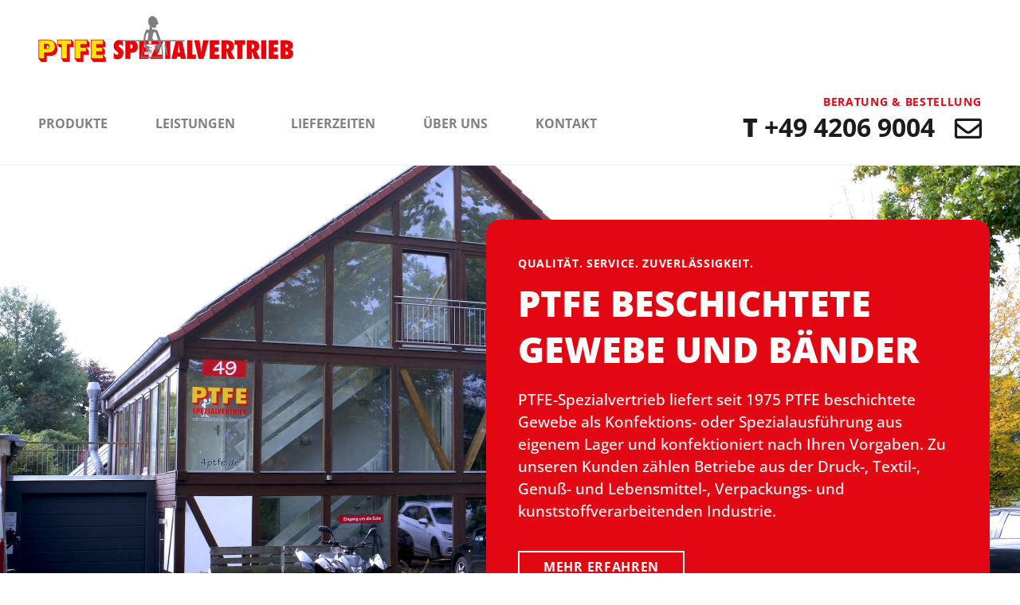

--- FILE ---
content_type: text/html; charset=UTF-8
request_url: https://4ptfe.de/
body_size: 112012
content:
<!doctype html>
<html lang="de">
<head>
	<meta charset="UTF-8">
	<meta name="viewport" content="width=device-width, initial-scale=1">
	<link rel="profile" href="https://gmpg.org/xfn/11">
	<meta name='robots' content='index, follow, max-image-preview:large, max-snippet:-1, max-video-preview:-1' />

	<!-- This site is optimized with the Yoast SEO plugin v26.8 - https://yoast.com/product/yoast-seo-wordpress/ -->
	<title>Startseite - PTFE Spezialvertrieb - Beschichtetes Gewebe &amp; Bänder</title>
	<meta name="description" content="Wir beliefern Firmen aus nahezu allen Industriebereichen mit unseren hochwertigen PTFE beschichteten Geweben und PTFE Produkten." />
	<link rel="canonical" href="https://4ptfe.de/" />
	<meta property="og:locale" content="de_DE" />
	<meta property="og:type" content="website" />
	<meta property="og:title" content="Startseite - PTFE Spezialvertrieb - Beschichtetes Gewebe &amp; Bänder" />
	<meta property="og:description" content="Wir beliefern Firmen aus nahezu allen Industriebereichen mit unseren hochwertigen PTFE beschichteten Geweben und PTFE Produkten." />
	<meta property="og:url" content="https://4ptfe.de/" />
	<meta property="og:site_name" content="PTFE Spezialvertrieb - Beschichtetes Gewebe &amp; Bänder" />
	<meta property="article:modified_time" content="2024-09-06T12:17:12+00:00" />
	<meta property="og:image" content="https://4ptfe.de/wp-content/uploads/2022/11/DSC7242-Kopie.jpg" />
	<meta property="og:image:width" content="2560" />
	<meta property="og:image:height" content="1707" />
	<meta property="og:image:type" content="image/jpeg" />
	<meta name="twitter:card" content="summary_large_image" />
	<script type="application/ld+json" class="yoast-schema-graph">{"@context":"https://schema.org","@graph":[{"@type":"WebPage","@id":"https://4ptfe.de/","url":"https://4ptfe.de/","name":"Startseite - PTFE Spezialvertrieb - Beschichtetes Gewebe &amp; Bänder","isPartOf":{"@id":"https://4ptfe.de/#website"},"about":{"@id":"https://4ptfe.de/#organization"},"primaryImageOfPage":{"@id":"https://4ptfe.de/#primaryimage"},"image":{"@id":"https://4ptfe.de/#primaryimage"},"thumbnailUrl":"https://4ptfe.de/wp-content/uploads/2022/11/DSC7242-Kopie.jpg","datePublished":"2022-03-02T10:12:02+00:00","dateModified":"2024-09-06T12:17:12+00:00","description":"Wir beliefern Firmen aus nahezu allen Industriebereichen mit unseren hochwertigen PTFE beschichteten Geweben und PTFE Produkten.","breadcrumb":{"@id":"https://4ptfe.de/#breadcrumb"},"inLanguage":"de","potentialAction":[{"@type":"ReadAction","target":["https://4ptfe.de/"]}]},{"@type":"ImageObject","inLanguage":"de","@id":"https://4ptfe.de/#primaryimage","url":"https://4ptfe.de/wp-content/uploads/2022/11/DSC7242-Kopie.jpg","contentUrl":"https://4ptfe.de/wp-content/uploads/2022/11/DSC7242-Kopie.jpg","width":2560,"height":1707},{"@type":"BreadcrumbList","@id":"https://4ptfe.de/#breadcrumb","itemListElement":[{"@type":"ListItem","position":1,"name":"Startseite"}]},{"@type":"WebSite","@id":"https://4ptfe.de/#website","url":"https://4ptfe.de/","name":"PTFE Spezialvertrieb - Beschichtetes Gewebe &amp; Bänder","description":"","publisher":{"@id":"https://4ptfe.de/#organization"},"potentialAction":[{"@type":"SearchAction","target":{"@type":"EntryPoint","urlTemplate":"https://4ptfe.de/?s={search_term_string}"},"query-input":{"@type":"PropertyValueSpecification","valueRequired":true,"valueName":"search_term_string"}}],"inLanguage":"de"},{"@type":"Organization","@id":"https://4ptfe.de/#organization","name":"PTFE Spezialvertrieb - Beschichtetes Gewebe &amp; Bänder","url":"https://4ptfe.de/","logo":{"@type":"ImageObject","inLanguage":"de","@id":"https://4ptfe.de/#/schema/logo/image/","url":"","contentUrl":"","caption":"PTFE Spezialvertrieb - Beschichtetes Gewebe &amp; Bänder"},"image":{"@id":"https://4ptfe.de/#/schema/logo/image/"}}]}</script>
	<!-- / Yoast SEO plugin. -->


<link rel="alternate" type="application/rss+xml" title="PTFE Spezialvertrieb - Beschichtetes Gewebe &amp; Bänder &raquo; Feed" href="https://4ptfe.de/feed/" />
<link rel="alternate" type="application/rss+xml" title="PTFE Spezialvertrieb - Beschichtetes Gewebe &amp; Bänder &raquo; Kommentar-Feed" href="https://4ptfe.de/comments/feed/" />
<link rel="alternate" title="oEmbed (JSON)" type="application/json+oembed" href="https://4ptfe.de/wp-json/oembed/1.0/embed?url=https%3A%2F%2F4ptfe.de%2F" />
<link rel="alternate" title="oEmbed (XML)" type="text/xml+oembed" href="https://4ptfe.de/wp-json/oembed/1.0/embed?url=https%3A%2F%2F4ptfe.de%2F&#038;format=xml" />
<style id='wp-img-auto-sizes-contain-inline-css'>
img:is([sizes=auto i],[sizes^="auto," i]){contain-intrinsic-size:3000px 1500px}
/*# sourceURL=wp-img-auto-sizes-contain-inline-css */
</style>
<link rel='stylesheet' id='premium-addons-css' href='https://4ptfe.de/wp-content/plugins/premium-addons-for-elementor/assets/frontend/min-css/premium-addons.min.css?ver=4.11.65' media='all' />
<style id='wp-emoji-styles-inline-css'>

	img.wp-smiley, img.emoji {
		display: inline !important;
		border: none !important;
		box-shadow: none !important;
		height: 1em !important;
		width: 1em !important;
		margin: 0 0.07em !important;
		vertical-align: -0.1em !important;
		background: none !important;
		padding: 0 !important;
	}
/*# sourceURL=wp-emoji-styles-inline-css */
</style>
<style id='global-styles-inline-css'>
:root{--wp--preset--aspect-ratio--square: 1;--wp--preset--aspect-ratio--4-3: 4/3;--wp--preset--aspect-ratio--3-4: 3/4;--wp--preset--aspect-ratio--3-2: 3/2;--wp--preset--aspect-ratio--2-3: 2/3;--wp--preset--aspect-ratio--16-9: 16/9;--wp--preset--aspect-ratio--9-16: 9/16;--wp--preset--color--black: #000000;--wp--preset--color--cyan-bluish-gray: #abb8c3;--wp--preset--color--white: #ffffff;--wp--preset--color--pale-pink: #f78da7;--wp--preset--color--vivid-red: #cf2e2e;--wp--preset--color--luminous-vivid-orange: #ff6900;--wp--preset--color--luminous-vivid-amber: #fcb900;--wp--preset--color--light-green-cyan: #7bdcb5;--wp--preset--color--vivid-green-cyan: #00d084;--wp--preset--color--pale-cyan-blue: #8ed1fc;--wp--preset--color--vivid-cyan-blue: #0693e3;--wp--preset--color--vivid-purple: #9b51e0;--wp--preset--gradient--vivid-cyan-blue-to-vivid-purple: linear-gradient(135deg,rgb(6,147,227) 0%,rgb(155,81,224) 100%);--wp--preset--gradient--light-green-cyan-to-vivid-green-cyan: linear-gradient(135deg,rgb(122,220,180) 0%,rgb(0,208,130) 100%);--wp--preset--gradient--luminous-vivid-amber-to-luminous-vivid-orange: linear-gradient(135deg,rgb(252,185,0) 0%,rgb(255,105,0) 100%);--wp--preset--gradient--luminous-vivid-orange-to-vivid-red: linear-gradient(135deg,rgb(255,105,0) 0%,rgb(207,46,46) 100%);--wp--preset--gradient--very-light-gray-to-cyan-bluish-gray: linear-gradient(135deg,rgb(238,238,238) 0%,rgb(169,184,195) 100%);--wp--preset--gradient--cool-to-warm-spectrum: linear-gradient(135deg,rgb(74,234,220) 0%,rgb(151,120,209) 20%,rgb(207,42,186) 40%,rgb(238,44,130) 60%,rgb(251,105,98) 80%,rgb(254,248,76) 100%);--wp--preset--gradient--blush-light-purple: linear-gradient(135deg,rgb(255,206,236) 0%,rgb(152,150,240) 100%);--wp--preset--gradient--blush-bordeaux: linear-gradient(135deg,rgb(254,205,165) 0%,rgb(254,45,45) 50%,rgb(107,0,62) 100%);--wp--preset--gradient--luminous-dusk: linear-gradient(135deg,rgb(255,203,112) 0%,rgb(199,81,192) 50%,rgb(65,88,208) 100%);--wp--preset--gradient--pale-ocean: linear-gradient(135deg,rgb(255,245,203) 0%,rgb(182,227,212) 50%,rgb(51,167,181) 100%);--wp--preset--gradient--electric-grass: linear-gradient(135deg,rgb(202,248,128) 0%,rgb(113,206,126) 100%);--wp--preset--gradient--midnight: linear-gradient(135deg,rgb(2,3,129) 0%,rgb(40,116,252) 100%);--wp--preset--font-size--small: 13px;--wp--preset--font-size--medium: 20px;--wp--preset--font-size--large: 36px;--wp--preset--font-size--x-large: 42px;--wp--preset--spacing--20: 0.44rem;--wp--preset--spacing--30: 0.67rem;--wp--preset--spacing--40: 1rem;--wp--preset--spacing--50: 1.5rem;--wp--preset--spacing--60: 2.25rem;--wp--preset--spacing--70: 3.38rem;--wp--preset--spacing--80: 5.06rem;--wp--preset--shadow--natural: 6px 6px 9px rgba(0, 0, 0, 0.2);--wp--preset--shadow--deep: 12px 12px 50px rgba(0, 0, 0, 0.4);--wp--preset--shadow--sharp: 6px 6px 0px rgba(0, 0, 0, 0.2);--wp--preset--shadow--outlined: 6px 6px 0px -3px rgb(255, 255, 255), 6px 6px rgb(0, 0, 0);--wp--preset--shadow--crisp: 6px 6px 0px rgb(0, 0, 0);}:root { --wp--style--global--content-size: 800px;--wp--style--global--wide-size: 1200px; }:where(body) { margin: 0; }.wp-site-blocks > .alignleft { float: left; margin-right: 2em; }.wp-site-blocks > .alignright { float: right; margin-left: 2em; }.wp-site-blocks > .aligncenter { justify-content: center; margin-left: auto; margin-right: auto; }:where(.wp-site-blocks) > * { margin-block-start: 24px; margin-block-end: 0; }:where(.wp-site-blocks) > :first-child { margin-block-start: 0; }:where(.wp-site-blocks) > :last-child { margin-block-end: 0; }:root { --wp--style--block-gap: 24px; }:root :where(.is-layout-flow) > :first-child{margin-block-start: 0;}:root :where(.is-layout-flow) > :last-child{margin-block-end: 0;}:root :where(.is-layout-flow) > *{margin-block-start: 24px;margin-block-end: 0;}:root :where(.is-layout-constrained) > :first-child{margin-block-start: 0;}:root :where(.is-layout-constrained) > :last-child{margin-block-end: 0;}:root :where(.is-layout-constrained) > *{margin-block-start: 24px;margin-block-end: 0;}:root :where(.is-layout-flex){gap: 24px;}:root :where(.is-layout-grid){gap: 24px;}.is-layout-flow > .alignleft{float: left;margin-inline-start: 0;margin-inline-end: 2em;}.is-layout-flow > .alignright{float: right;margin-inline-start: 2em;margin-inline-end: 0;}.is-layout-flow > .aligncenter{margin-left: auto !important;margin-right: auto !important;}.is-layout-constrained > .alignleft{float: left;margin-inline-start: 0;margin-inline-end: 2em;}.is-layout-constrained > .alignright{float: right;margin-inline-start: 2em;margin-inline-end: 0;}.is-layout-constrained > .aligncenter{margin-left: auto !important;margin-right: auto !important;}.is-layout-constrained > :where(:not(.alignleft):not(.alignright):not(.alignfull)){max-width: var(--wp--style--global--content-size);margin-left: auto !important;margin-right: auto !important;}.is-layout-constrained > .alignwide{max-width: var(--wp--style--global--wide-size);}body .is-layout-flex{display: flex;}.is-layout-flex{flex-wrap: wrap;align-items: center;}.is-layout-flex > :is(*, div){margin: 0;}body .is-layout-grid{display: grid;}.is-layout-grid > :is(*, div){margin: 0;}body{padding-top: 0px;padding-right: 0px;padding-bottom: 0px;padding-left: 0px;}a:where(:not(.wp-element-button)){text-decoration: underline;}:root :where(.wp-element-button, .wp-block-button__link){background-color: #32373c;border-width: 0;color: #fff;font-family: inherit;font-size: inherit;font-style: inherit;font-weight: inherit;letter-spacing: inherit;line-height: inherit;padding-top: calc(0.667em + 2px);padding-right: calc(1.333em + 2px);padding-bottom: calc(0.667em + 2px);padding-left: calc(1.333em + 2px);text-decoration: none;text-transform: inherit;}.has-black-color{color: var(--wp--preset--color--black) !important;}.has-cyan-bluish-gray-color{color: var(--wp--preset--color--cyan-bluish-gray) !important;}.has-white-color{color: var(--wp--preset--color--white) !important;}.has-pale-pink-color{color: var(--wp--preset--color--pale-pink) !important;}.has-vivid-red-color{color: var(--wp--preset--color--vivid-red) !important;}.has-luminous-vivid-orange-color{color: var(--wp--preset--color--luminous-vivid-orange) !important;}.has-luminous-vivid-amber-color{color: var(--wp--preset--color--luminous-vivid-amber) !important;}.has-light-green-cyan-color{color: var(--wp--preset--color--light-green-cyan) !important;}.has-vivid-green-cyan-color{color: var(--wp--preset--color--vivid-green-cyan) !important;}.has-pale-cyan-blue-color{color: var(--wp--preset--color--pale-cyan-blue) !important;}.has-vivid-cyan-blue-color{color: var(--wp--preset--color--vivid-cyan-blue) !important;}.has-vivid-purple-color{color: var(--wp--preset--color--vivid-purple) !important;}.has-black-background-color{background-color: var(--wp--preset--color--black) !important;}.has-cyan-bluish-gray-background-color{background-color: var(--wp--preset--color--cyan-bluish-gray) !important;}.has-white-background-color{background-color: var(--wp--preset--color--white) !important;}.has-pale-pink-background-color{background-color: var(--wp--preset--color--pale-pink) !important;}.has-vivid-red-background-color{background-color: var(--wp--preset--color--vivid-red) !important;}.has-luminous-vivid-orange-background-color{background-color: var(--wp--preset--color--luminous-vivid-orange) !important;}.has-luminous-vivid-amber-background-color{background-color: var(--wp--preset--color--luminous-vivid-amber) !important;}.has-light-green-cyan-background-color{background-color: var(--wp--preset--color--light-green-cyan) !important;}.has-vivid-green-cyan-background-color{background-color: var(--wp--preset--color--vivid-green-cyan) !important;}.has-pale-cyan-blue-background-color{background-color: var(--wp--preset--color--pale-cyan-blue) !important;}.has-vivid-cyan-blue-background-color{background-color: var(--wp--preset--color--vivid-cyan-blue) !important;}.has-vivid-purple-background-color{background-color: var(--wp--preset--color--vivid-purple) !important;}.has-black-border-color{border-color: var(--wp--preset--color--black) !important;}.has-cyan-bluish-gray-border-color{border-color: var(--wp--preset--color--cyan-bluish-gray) !important;}.has-white-border-color{border-color: var(--wp--preset--color--white) !important;}.has-pale-pink-border-color{border-color: var(--wp--preset--color--pale-pink) !important;}.has-vivid-red-border-color{border-color: var(--wp--preset--color--vivid-red) !important;}.has-luminous-vivid-orange-border-color{border-color: var(--wp--preset--color--luminous-vivid-orange) !important;}.has-luminous-vivid-amber-border-color{border-color: var(--wp--preset--color--luminous-vivid-amber) !important;}.has-light-green-cyan-border-color{border-color: var(--wp--preset--color--light-green-cyan) !important;}.has-vivid-green-cyan-border-color{border-color: var(--wp--preset--color--vivid-green-cyan) !important;}.has-pale-cyan-blue-border-color{border-color: var(--wp--preset--color--pale-cyan-blue) !important;}.has-vivid-cyan-blue-border-color{border-color: var(--wp--preset--color--vivid-cyan-blue) !important;}.has-vivid-purple-border-color{border-color: var(--wp--preset--color--vivid-purple) !important;}.has-vivid-cyan-blue-to-vivid-purple-gradient-background{background: var(--wp--preset--gradient--vivid-cyan-blue-to-vivid-purple) !important;}.has-light-green-cyan-to-vivid-green-cyan-gradient-background{background: var(--wp--preset--gradient--light-green-cyan-to-vivid-green-cyan) !important;}.has-luminous-vivid-amber-to-luminous-vivid-orange-gradient-background{background: var(--wp--preset--gradient--luminous-vivid-amber-to-luminous-vivid-orange) !important;}.has-luminous-vivid-orange-to-vivid-red-gradient-background{background: var(--wp--preset--gradient--luminous-vivid-orange-to-vivid-red) !important;}.has-very-light-gray-to-cyan-bluish-gray-gradient-background{background: var(--wp--preset--gradient--very-light-gray-to-cyan-bluish-gray) !important;}.has-cool-to-warm-spectrum-gradient-background{background: var(--wp--preset--gradient--cool-to-warm-spectrum) !important;}.has-blush-light-purple-gradient-background{background: var(--wp--preset--gradient--blush-light-purple) !important;}.has-blush-bordeaux-gradient-background{background: var(--wp--preset--gradient--blush-bordeaux) !important;}.has-luminous-dusk-gradient-background{background: var(--wp--preset--gradient--luminous-dusk) !important;}.has-pale-ocean-gradient-background{background: var(--wp--preset--gradient--pale-ocean) !important;}.has-electric-grass-gradient-background{background: var(--wp--preset--gradient--electric-grass) !important;}.has-midnight-gradient-background{background: var(--wp--preset--gradient--midnight) !important;}.has-small-font-size{font-size: var(--wp--preset--font-size--small) !important;}.has-medium-font-size{font-size: var(--wp--preset--font-size--medium) !important;}.has-large-font-size{font-size: var(--wp--preset--font-size--large) !important;}.has-x-large-font-size{font-size: var(--wp--preset--font-size--x-large) !important;}
:root :where(.wp-block-pullquote){font-size: 1.5em;line-height: 1.6;}
/*# sourceURL=global-styles-inline-css */
</style>
<link rel='stylesheet' id='hello-elementor-css' href='https://4ptfe.de/wp-content/themes/hello-elementor/assets/css/reset.css?ver=3.4.6' media='all' />
<link rel='stylesheet' id='hello-elementor-theme-style-css' href='https://4ptfe.de/wp-content/themes/hello-elementor/assets/css/theme.css?ver=3.4.6' media='all' />
<link rel='stylesheet' id='hello-elementor-header-footer-css' href='https://4ptfe.de/wp-content/themes/hello-elementor/assets/css/header-footer.css?ver=3.4.6' media='all' />
<link rel='stylesheet' id='elementor-frontend-css' href='https://4ptfe.de/wp-content/uploads/elementor/css/custom-frontend.min.css?ver=1769134301' media='all' />
<link rel='stylesheet' id='elementor-post-5-css' href='https://4ptfe.de/wp-content/uploads/elementor/css/post-5.css?ver=1769134302' media='all' />
<link rel='stylesheet' id='widget-image-css' href='https://4ptfe.de/wp-content/plugins/elementor/assets/css/widget-image.min.css?ver=3.34.2' media='all' />
<link rel='stylesheet' id='widget-nav-menu-css' href='https://4ptfe.de/wp-content/uploads/elementor/css/custom-pro-widget-nav-menu.min.css?ver=1769134302' media='all' />
<link rel='stylesheet' id='widget-icon-list-css' href='https://4ptfe.de/wp-content/uploads/elementor/css/custom-widget-icon-list.min.css?ver=1769134301' media='all' />
<link rel='stylesheet' id='widget-heading-css' href='https://4ptfe.de/wp-content/plugins/elementor/assets/css/widget-heading.min.css?ver=3.34.2' media='all' />
<link rel='stylesheet' id='e-sticky-css' href='https://4ptfe.de/wp-content/plugins/elementor-pro/assets/css/modules/sticky.min.css?ver=3.34.2' media='all' />
<link rel='stylesheet' id='e-animation-fadeIn-css' href='https://4ptfe.de/wp-content/plugins/elementor/assets/lib/animations/styles/fadeIn.min.css?ver=3.34.2' media='all' />
<link rel='stylesheet' id='e-popup-css' href='https://4ptfe.de/wp-content/plugins/elementor-pro/assets/css/conditionals/popup.min.css?ver=3.34.2' media='all' />
<link rel='stylesheet' id='e-animation-slideInRight-css' href='https://4ptfe.de/wp-content/plugins/elementor/assets/lib/animations/styles/slideInRight.min.css?ver=3.34.2' media='all' />
<link rel='stylesheet' id='elementor-icons-css' href='https://4ptfe.de/wp-content/plugins/elementor/assets/lib/eicons/css/elementor-icons.min.css?ver=5.46.0' media='all' />
<link rel='stylesheet' id='widget-call-to-action-css' href='https://4ptfe.de/wp-content/uploads/elementor/css/custom-pro-widget-call-to-action.min.css?ver=1769134302' media='all' />
<link rel='stylesheet' id='e-transitions-css' href='https://4ptfe.de/wp-content/plugins/elementor-pro/assets/css/conditionals/transitions.min.css?ver=3.34.2' media='all' />
<link rel='stylesheet' id='swiper-css' href='https://4ptfe.de/wp-content/plugins/elementor/assets/lib/swiper/v8/css/swiper.min.css?ver=8.4.5' media='all' />
<link rel='stylesheet' id='e-swiper-css' href='https://4ptfe.de/wp-content/plugins/elementor/assets/css/conditionals/e-swiper.min.css?ver=3.34.2' media='all' />
<link rel='stylesheet' id='widget-image-carousel-css' href='https://4ptfe.de/wp-content/plugins/elementor/assets/css/widget-image-carousel.min.css?ver=3.34.2' media='all' />
<link rel='stylesheet' id='widget-video-css' href='https://4ptfe.de/wp-content/plugins/elementor/assets/css/widget-video.min.css?ver=3.34.2' media='all' />
<link rel='stylesheet' id='elementor-post-1869-css' href='https://4ptfe.de/wp-content/uploads/elementor/css/post-1869.css?ver=1769134302' media='all' />
<link rel='stylesheet' id='elementor-post-87-css' href='https://4ptfe.de/wp-content/uploads/elementor/css/post-87.css?ver=1769134302' media='all' />
<link rel='stylesheet' id='elementor-post-1959-css' href='https://4ptfe.de/wp-content/uploads/elementor/css/post-1959.css?ver=1769134302' media='all' />
<link rel='stylesheet' id='elementor-post-2038-css' href='https://4ptfe.de/wp-content/uploads/elementor/css/post-2038.css?ver=1769134302' media='all' />
<link rel='stylesheet' id='elementor-post-133-css' href='https://4ptfe.de/wp-content/uploads/elementor/css/post-133.css?ver=1769134303' media='all' />
<link rel='stylesheet' id='elementor-gf-local-opensans-css' href='https://4ptfe.de/wp-content/uploads/elementor/google-fonts/css/opensans.css?ver=1742264068' media='all' />
<link rel='stylesheet' id='elementor-gf-local-montserrat-css' href='https://4ptfe.de/wp-content/uploads/elementor/google-fonts/css/montserrat.css?ver=1742264093' media='all' />
<link rel='stylesheet' id='elementor-icons-shared-0-css' href='https://4ptfe.de/wp-content/plugins/elementor/assets/lib/font-awesome/css/fontawesome.min.css?ver=5.15.3' media='all' />
<link rel='stylesheet' id='elementor-icons-fa-regular-css' href='https://4ptfe.de/wp-content/plugins/elementor/assets/lib/font-awesome/css/regular.min.css?ver=5.15.3' media='all' />
<link rel='stylesheet' id='elementor-icons-fa-solid-css' href='https://4ptfe.de/wp-content/plugins/elementor/assets/lib/font-awesome/css/solid.min.css?ver=5.15.3' media='all' />
<script src="https://4ptfe.de/wp-content/plugins/elementor-pro/assets/js/page-transitions.min.js?ver=3.34.2" id="page-transitions-js"></script>
<script src="https://4ptfe.de/wp-includes/js/jquery/jquery.min.js?ver=3.7.1" id="jquery-core-js"></script>
<script src="https://4ptfe.de/wp-includes/js/jquery/jquery-migrate.min.js?ver=3.4.1" id="jquery-migrate-js"></script>
<link rel="https://api.w.org/" href="https://4ptfe.de/wp-json/" /><link rel="alternate" title="JSON" type="application/json" href="https://4ptfe.de/wp-json/wp/v2/pages/1869" /><link rel="EditURI" type="application/rsd+xml" title="RSD" href="https://4ptfe.de/xmlrpc.php?rsd" />
<meta name="generator" content="WordPress 6.9" />
<link rel='shortlink' href='https://4ptfe.de/' />
<!-- Analytics by WP Statistics - https://wp-statistics.com -->
<meta name="generator" content="Elementor 3.34.2; features: additional_custom_breakpoints; settings: css_print_method-external, google_font-enabled, font_display-auto">
			<style>
				.e-con.e-parent:nth-of-type(n+4):not(.e-lazyloaded):not(.e-no-lazyload),
				.e-con.e-parent:nth-of-type(n+4):not(.e-lazyloaded):not(.e-no-lazyload) * {
					background-image: none !important;
				}
				@media screen and (max-height: 1024px) {
					.e-con.e-parent:nth-of-type(n+3):not(.e-lazyloaded):not(.e-no-lazyload),
					.e-con.e-parent:nth-of-type(n+3):not(.e-lazyloaded):not(.e-no-lazyload) * {
						background-image: none !important;
					}
				}
				@media screen and (max-height: 640px) {
					.e-con.e-parent:nth-of-type(n+2):not(.e-lazyloaded):not(.e-no-lazyload),
					.e-con.e-parent:nth-of-type(n+2):not(.e-lazyloaded):not(.e-no-lazyload) * {
						background-image: none !important;
					}
				}
			</style>
			<link rel="stylesheet" href="https://use.typekit.net/umv5mwz.css">

<!-- Google tag (gtag.js) -->
<script async src="https://www.googletagmanager.com/gtag/js?id=AW-437877457"></script>
<script>
  window.dataLayer = window.dataLayer || [];
  function gtag(){dataLayer.push(arguments);}
  gtag('js', new Date());

  gtag('config', 'AW-437877457');
</script>

<!-- Event snippet for Website traffic conversion page -->
<script>
  gtag('event', 'conversion', {'send_to': 'AW-437877457/cCyhCJP-1r0YENH15dAB'});
</script>
<link rel="icon" href="https://4ptfe.de/wp-content/uploads/2021/11/ptfe-favicon-150x150.png" sizes="32x32" />
<link rel="icon" href="https://4ptfe.de/wp-content/uploads/2021/11/ptfe-favicon-300x300.png" sizes="192x192" />
<link rel="apple-touch-icon" href="https://4ptfe.de/wp-content/uploads/2021/11/ptfe-favicon-300x300.png" />
<meta name="msapplication-TileImage" content="https://4ptfe.de/wp-content/uploads/2021/11/ptfe-favicon-300x300.png" />
		<style id="wp-custom-css">
			.wp-block-media-text.alignwide.is-stacked-on-mobile {
    max-width: 762px;
    margin: 0 auto;
}		</style>
		</head>
<body class="home wp-singular page-template-default page page-id-1869 wp-embed-responsive wp-theme-hello-elementor hello-elementor-default elementor-default elementor-kit-5 elementor-page elementor-page-1869">


		<e-page-transition preloader-type="animation" preloader-animation-type="opposing-nested-rings" class="e-page-transition--entering" exclude="^https\:\/\/4ptfe\.de\/wp\-admin\/">
					</e-page-transition>
		
<a class="skip-link screen-reader-text" href="#content">Zum Inhalt springen</a>

		<header data-elementor-type="header" data-elementor-id="87" class="elementor elementor-87 elementor-location-header" data-elementor-post-type="elementor_library">
					<section class="elementor-section elementor-top-section elementor-element elementor-element-a1b82e8 aak elementor-section-boxed elementor-section-height-default elementor-section-height-default" data-id="a1b82e8" data-element_type="section">
						<div class="elementor-container elementor-column-gap-default">
					<div class="elementor-column elementor-col-50 elementor-top-column elementor-element elementor-element-9fd30dc" data-id="9fd30dc" data-element_type="column">
			<div class="elementor-widget-wrap elementor-element-populated">
						<div class="elementor-element elementor-element-9e1b354 elementor-widget elementor-widget-image" data-id="9e1b354" data-element_type="widget" data-widget_type="image.default">
				<div class="elementor-widget-container">
																<a href="https://4ptfe.de/startseite/">
							<img width="320" height="58" src="https://4ptfe.de/wp-content/uploads/2022/03/cropped-ptfe_spezialvertrieb-2.png" class="attachment-large size-large wp-image-2121" alt="" srcset="https://4ptfe.de/wp-content/uploads/2022/03/cropped-ptfe_spezialvertrieb-2.png 320w, https://4ptfe.de/wp-content/uploads/2022/03/cropped-ptfe_spezialvertrieb-2-300x54.png 300w" sizes="(max-width: 320px) 100vw, 320px" />								</a>
															</div>
				</div>
					</div>
		</div>
				<div class="elementor-column elementor-col-50 elementor-top-column elementor-element elementor-element-7871c4f" data-id="7871c4f" data-element_type="column">
			<div class="elementor-widget-wrap">
							</div>
		</div>
					</div>
		</section>
				<section class="elementor-section elementor-top-section elementor-element elementor-element-08a246e aak elementor-section-height-min-height elementor-section-boxed elementor-section-height-default elementor-section-items-middle" data-id="08a246e" data-element_type="section" data-settings="{&quot;background_background&quot;:&quot;classic&quot;,&quot;sticky&quot;:&quot;top&quot;,&quot;sticky_on&quot;:[&quot;desktop&quot;,&quot;laptop&quot;,&quot;tablet&quot;,&quot;mobile&quot;],&quot;sticky_offset&quot;:0,&quot;sticky_effects_offset&quot;:0,&quot;sticky_anchor_link_offset&quot;:0}">
						<div class="elementor-container elementor-column-gap-default">
					<div class="elementor-column elementor-col-50 elementor-top-column elementor-element elementor-element-a8b7c1e" data-id="a8b7c1e" data-element_type="column">
			<div class="elementor-widget-wrap elementor-element-populated">
						<div class="elementor-element elementor-element-017d9f4 elementor-nav-menu__align-start elementor-widget__width-auto elementor-hidden-tablet elementor-hidden-mobile elementor-nav-menu--dropdown-tablet elementor-nav-menu__text-align-aside elementor-nav-menu--toggle elementor-nav-menu--burger elementor-widget elementor-widget-nav-menu" data-id="017d9f4" data-element_type="widget" data-settings="{&quot;submenu_icon&quot;:{&quot;value&quot;:&quot;&lt;i class=\&quot;\&quot; aria-hidden=\&quot;true\&quot;&gt;&lt;\/i&gt;&quot;,&quot;library&quot;:&quot;&quot;},&quot;layout&quot;:&quot;horizontal&quot;,&quot;toggle&quot;:&quot;burger&quot;}" data-widget_type="nav-menu.default">
				<div class="elementor-widget-container">
								<nav aria-label="Menü" class="elementor-nav-menu--main elementor-nav-menu__container elementor-nav-menu--layout-horizontal e--pointer-none">
				<ul id="menu-1-017d9f4" class="elementor-nav-menu"><li class="menu-item menu-item-type-post_type menu-item-object-page menu-item-2156"><a href="https://4ptfe.de/produkte/" class="elementor-item">Produkte</a></li>
<li class="menu-item menu-item-type-post_type menu-item-object-page menu-item-has-children menu-item-2155"><a href="https://4ptfe.de/leistungen/" class="elementor-item">Leistungen</a>
<ul class="sub-menu elementor-nav-menu--dropdown">
	<li class="menu-item menu-item-type-post_type menu-item-object-page menu-item-4442"><a href="https://4ptfe.de/leistungen/" class="elementor-sub-item">Leistungen &#038; Lösungen</a></li>
	<li class="menu-item menu-item-type-post_type menu-item-object-page menu-item-4441"><a href="https://4ptfe.de/leistungen/beutel-saecke/" class="elementor-sub-item">Beutel &amp; Säcke</a></li>
</ul>
</li>
<li class="menu-item menu-item-type-post_type menu-item-object-page menu-item-2154"><a href="https://4ptfe.de/lieferzeiten/" class="elementor-item">Lieferzeiten</a></li>
<li class="menu-item menu-item-type-post_type menu-item-object-page menu-item-2153"><a href="https://4ptfe.de/ueber-uns/" class="elementor-item">Über uns</a></li>
<li class="menu-item menu-item-type-custom menu-item-object-custom menu-item-1889"><a href="#kontakt" class="elementor-item elementor-item-anchor">Kontakt</a></li>
</ul>			</nav>
					<div class="elementor-menu-toggle" role="button" tabindex="0" aria-label="Menü Umschalter" aria-expanded="false">
			<i aria-hidden="true" role="presentation" class="elementor-menu-toggle__icon--open eicon-menu-bar"></i><i aria-hidden="true" role="presentation" class="elementor-menu-toggle__icon--close eicon-close"></i>		</div>
					<nav class="elementor-nav-menu--dropdown elementor-nav-menu__container" aria-hidden="true">
				<ul id="menu-2-017d9f4" class="elementor-nav-menu"><li class="menu-item menu-item-type-post_type menu-item-object-page menu-item-2156"><a href="https://4ptfe.de/produkte/" class="elementor-item" tabindex="-1">Produkte</a></li>
<li class="menu-item menu-item-type-post_type menu-item-object-page menu-item-has-children menu-item-2155"><a href="https://4ptfe.de/leistungen/" class="elementor-item" tabindex="-1">Leistungen</a>
<ul class="sub-menu elementor-nav-menu--dropdown">
	<li class="menu-item menu-item-type-post_type menu-item-object-page menu-item-4442"><a href="https://4ptfe.de/leistungen/" class="elementor-sub-item" tabindex="-1">Leistungen &#038; Lösungen</a></li>
	<li class="menu-item menu-item-type-post_type menu-item-object-page menu-item-4441"><a href="https://4ptfe.de/leistungen/beutel-saecke/" class="elementor-sub-item" tabindex="-1">Beutel &amp; Säcke</a></li>
</ul>
</li>
<li class="menu-item menu-item-type-post_type menu-item-object-page menu-item-2154"><a href="https://4ptfe.de/lieferzeiten/" class="elementor-item" tabindex="-1">Lieferzeiten</a></li>
<li class="menu-item menu-item-type-post_type menu-item-object-page menu-item-2153"><a href="https://4ptfe.de/ueber-uns/" class="elementor-item" tabindex="-1">Über uns</a></li>
<li class="menu-item menu-item-type-custom menu-item-object-custom menu-item-1889"><a href="#kontakt" class="elementor-item elementor-item-anchor" tabindex="-1">Kontakt</a></li>
</ul>			</nav>
						</div>
				</div>
				<div class="elementor-element elementor-element-8ce5efc elementor-hidden-desktop elementor-hidden-laptop elementor-icon-list--layout-traditional elementor-list-item-link-full_width elementor-widget elementor-widget-icon-list" data-id="8ce5efc" data-element_type="widget" data-widget_type="icon-list.default">
				<div class="elementor-widget-container">
							<ul class="elementor-icon-list-items">
							<li class="elementor-icon-list-item">
											<a href="#elementor-action%3Aaction%3Dpopup%3Aopen%26settings%3DeyJpZCI6IjEzMyIsInRvZ2dsZSI6ZmFsc2V9">

												<span class="elementor-icon-list-icon">
							<i aria-hidden="true" class="fas fa-bars"></i>						</span>
										<span class="elementor-icon-list-text">Menü</span>
											</a>
									</li>
						</ul>
						</div>
				</div>
					</div>
		</div>
				<div class="elementor-column elementor-col-50 elementor-top-column elementor-element elementor-element-13c7bd7" data-id="13c7bd7" data-element_type="column">
			<div class="elementor-widget-wrap elementor-element-populated">
						<div class="elementor-element elementor-element-39b5785 elementor-widget__width-inherit elementor-widget-tablet__width-inherit elementor-hidden-mobile elementor-widget elementor-widget-heading" data-id="39b5785" data-element_type="widget" data-widget_type="heading.default">
				<div class="elementor-widget-container">
					<span class="elementor-heading-title elementor-size-default">Beratung &amp; Bestellung</span>				</div>
				</div>
				<div class="elementor-element elementor-element-07bd9e5 elementor-widget__width-auto elementor-hidden-mobile elementor-widget elementor-widget-heading" data-id="07bd9e5" data-element_type="widget" data-widget_type="heading.default">
				<div class="elementor-widget-container">
					<h3 class="elementor-heading-title elementor-size-default"><a href="tel:+4942069004"><b>T</b> +49 4206 9004</a></h3>				</div>
				</div>
				<div class="elementor-element elementor-element-d30a765 elementor-widget__width-auto elementor-hidden-desktop elementor-hidden-laptop elementor-hidden-tablet elementor-view-default elementor-widget elementor-widget-icon" data-id="d30a765" data-element_type="widget" data-widget_type="icon.default">
				<div class="elementor-widget-container">
							<div class="elementor-icon-wrapper">
			<a class="elementor-icon" href="tel:+4942069004">
			<i aria-hidden="true" class="fas fa-phone-alt"></i>			</a>
		</div>
						</div>
				</div>
				<div class="elementor-element elementor-element-89ed8a2 elementor-widget__width-auto elementor-view-default elementor-widget elementor-widget-icon" data-id="89ed8a2" data-element_type="widget" data-widget_type="icon.default">
				<div class="elementor-widget-container">
							<div class="elementor-icon-wrapper">
			<a class="elementor-icon" href="mailto:info@4ptfe.de">
			<i aria-hidden="true" class="far fa-envelope"></i>			</a>
		</div>
						</div>
				</div>
					</div>
		</div>
					</div>
		</section>
				</header>
		
<main id="content" class="site-main post-1869 page type-page status-publish has-post-thumbnail hentry">

	
	<div class="page-content">
				<div data-elementor-type="wp-page" data-elementor-id="1869" class="elementor elementor-1869" data-elementor-post-type="page">
						<section class="elementor-section elementor-top-section elementor-element elementor-element-6144dea bb elementor-section-boxed elementor-section-height-default elementor-section-height-default" data-id="6144dea" data-element_type="section" data-settings="{&quot;background_background&quot;:&quot;classic&quot;}">
						<div class="elementor-container elementor-column-gap-default">
					<div class="elementor-column elementor-col-50 elementor-top-column elementor-element elementor-element-7498d0c" data-id="7498d0c" data-element_type="column">
			<div class="elementor-widget-wrap">
							</div>
		</div>
				<div class="elementor-column elementor-col-50 elementor-top-column elementor-element elementor-element-c90a1ae" data-id="c90a1ae" data-element_type="column" data-settings="{&quot;background_background&quot;:&quot;classic&quot;}">
			<div class="elementor-widget-wrap elementor-element-populated">
						<div class="elementor-element elementor-element-b12eeff ph elementor-widget elementor-widget-heading" data-id="b12eeff" data-element_type="widget" data-widget_type="heading.default">
				<div class="elementor-widget-container">
					<span class="elementor-heading-title elementor-size-default">Qualität. Service. Zuverlässigkeit.</span>				</div>
				</div>
				<div class="elementor-element elementor-element-f7923c1 elementor-widget__width-auto elementor-widget elementor-widget-heading" data-id="f7923c1" data-element_type="widget" data-widget_type="heading.default">
				<div class="elementor-widget-container">
					<h1 class="elementor-heading-title elementor-size-default">PTFE beschichtete <br>Gewebe und Bänder</h1>				</div>
				</div>
				<div class="elementor-element elementor-element-dd62171 elementor-widget elementor-widget-text-editor" data-id="dd62171" data-element_type="widget" data-widget_type="text-editor.default">
				<div class="elementor-widget-container">
									<p>PTFE-Spezialvertrieb liefert seit 1975 PTFE beschichtete Gewebe als Konfektions- oder Spezialausführung aus eigenem Lager und konfektioniert nach Ihren Vorgaben. Zu unseren Kunden zählen Betriebe aus der Druck-, Textil-, Genuß- und Lebensmittel-, Verpackungs- und kunststoffverarbeitenden Industrie.</p>								</div>
				</div>
				<div class="elementor-element elementor-element-74814b4 elementor-widget elementor-widget-button" data-id="74814b4" data-element_type="widget" data-widget_type="button.default">
				<div class="elementor-widget-container">
									<div class="elementor-button-wrapper">
					<a class="elementor-button elementor-button-link elementor-size-sm" href="#mehr-erfahren">
						<span class="elementor-button-content-wrapper">
									<span class="elementor-button-text">Mehr erfahren</span>
					</span>
					</a>
				</div>
								</div>
				</div>
					</div>
		</div>
					</div>
		</section>
				<section class="elementor-section elementor-top-section elementor-element elementor-element-19d65207 overview elementor-section-boxed elementor-section-height-default elementor-section-height-default" data-id="19d65207" data-element_type="section" id="mehr-erfahren">
						<div class="elementor-container elementor-column-gap-default">
					<div class="elementor-column elementor-col-100 elementor-top-column elementor-element elementor-element-1eae7e19" data-id="1eae7e19" data-element_type="column">
			<div class="elementor-widget-wrap elementor-element-populated">
						<div class="elementor-element elementor-element-2ba8e8f4 ph elementor-widget elementor-widget-heading" data-id="2ba8e8f4" data-element_type="widget" data-widget_type="heading.default">
				<div class="elementor-widget-container">
					<span class="elementor-heading-title elementor-size-default">PTFE Spezialvertrieb</span>				</div>
				</div>
				<div class="elementor-element elementor-element-4ebbf696 elementor-widget elementor-widget-heading" data-id="4ebbf696" data-element_type="widget" data-widget_type="heading.default">
				<div class="elementor-widget-container">
					<h2 class="elementor-heading-title elementor-size-default">Mit unserer Erfahrung verfolgen wir seit 1975<br>lösungsorientierte Ansätze</h2>				</div>
				</div>
				<section class="elementor-section elementor-inner-section elementor-element elementor-element-34e0fb27 elementor-section-boxed elementor-section-height-default elementor-section-height-default" data-id="34e0fb27" data-element_type="section">
						<div class="elementor-container elementor-column-gap-default">
					<div class="elementor-column elementor-col-33 elementor-inner-column elementor-element elementor-element-86520e8" data-id="86520e8" data-element_type="column">
			<div class="elementor-widget-wrap elementor-element-populated">
						<div class="elementor-element elementor-element-41300ac6 elementor-cta--valign-bottom elementor-cta--skin-classic elementor-widget elementor-widget-call-to-action" data-id="41300ac6" data-element_type="widget" data-widget_type="call-to-action.default">
				<div class="elementor-widget-container">
							<a class="elementor-cta" href="https://4ptfe.de/produkte/">
					<div class="elementor-cta__bg-wrapper">
				<div class="elementor-cta__bg elementor-bg" style="background-image: url(https://4ptfe.de/wp-content/uploads/2022/11/DSC7303-1024x684.jpg);" role="img" aria-label="_DSC7303"></div>
				<div class="elementor-cta__bg-overlay"></div>
			</div>
							<div class="elementor-cta__content">
				
									<h3 class="elementor-cta__title elementor-cta__content-item elementor-content-item">
						Produkte					</h3>
				
									<div class="elementor-cta__description elementor-cta__content-item elementor-content-item">
						Unsere Produktpalette reicht von Verschleißteilen über PTFE beschichtte Bänder bis zu Gewebe.<br><br>					</div>
				
									<div class="elementor-cta__button-wrapper elementor-cta__content-item elementor-content-item ">
					<span class="elementor-cta__button elementor-button elementor-size-">
						Mehr erfahren					</span>
					</div>
							</div>
						</a>
						</div>
				</div>
					</div>
		</div>
				<div class="elementor-column elementor-col-33 elementor-inner-column elementor-element elementor-element-6a8f3a78" data-id="6a8f3a78" data-element_type="column">
			<div class="elementor-widget-wrap elementor-element-populated">
						<div class="elementor-element elementor-element-7a2602f2 elementor-cta--valign-bottom elementor-cta--skin-classic elementor-widget elementor-widget-call-to-action" data-id="7a2602f2" data-element_type="widget" data-widget_type="call-to-action.default">
				<div class="elementor-widget-container">
							<a class="elementor-cta" href="https://4ptfe.de/leistungen/">
					<div class="elementor-cta__bg-wrapper">
				<div class="elementor-cta__bg elementor-bg" style="background-image: url(https://4ptfe.de/wp-content/uploads/2022/11/DSC7285-Kopie-1024x683.jpg);" role="img" aria-label="_DSC7285 Kopie"></div>
				<div class="elementor-cta__bg-overlay"></div>
			</div>
							<div class="elementor-cta__content">
				
									<h3 class="elementor-cta__title elementor-cta__content-item elementor-content-item">
						Leistungen					</h3>
				
									<div class="elementor-cta__description elementor-cta__content-item elementor-content-item">
						Wir kombinieren unsere Erfahrung aus verschiedenen Bereichen zu einfachen Lösungen für Sie.<br><br>					</div>
				
									<div class="elementor-cta__button-wrapper elementor-cta__content-item elementor-content-item ">
					<span class="elementor-cta__button elementor-button elementor-size-">
						Mehr erfahren					</span>
					</div>
							</div>
						</a>
						</div>
				</div>
					</div>
		</div>
				<div class="elementor-column elementor-col-33 elementor-inner-column elementor-element elementor-element-63c5b27b" data-id="63c5b27b" data-element_type="column">
			<div class="elementor-widget-wrap elementor-element-populated">
						<div class="elementor-element elementor-element-4843125b elementor-cta--valign-bottom elementor-cta--skin-classic elementor-widget elementor-widget-call-to-action" data-id="4843125b" data-element_type="widget" data-widget_type="call-to-action.default">
				<div class="elementor-widget-container">
							<a class="elementor-cta" href="https://4ptfe.de/ueber-uns/">
					<div class="elementor-cta__bg-wrapper">
				<div class="elementor-cta__bg elementor-bg" style="background-image: url(https://4ptfe.de/wp-content/uploads/2022/11/DSC7281-Kopie-1024x683.jpg);" role="img" aria-label="_DSC7281 Kopie"></div>
				<div class="elementor-cta__bg-overlay"></div>
			</div>
							<div class="elementor-cta__content">
				
									<h3 class="elementor-cta__title elementor-cta__content-item elementor-content-item">
						Über uns					</h3>
				
									<div class="elementor-cta__description elementor-cta__content-item elementor-content-item">
						Qualität, Service und Zuverlässigkeit stehen für das konstante Wachstum unseres Unternehmens.<br><br>					</div>
				
									<div class="elementor-cta__button-wrapper elementor-cta__content-item elementor-content-item ">
					<span class="elementor-cta__button elementor-button elementor-size-">
						Mehr erfahren					</span>
					</div>
							</div>
						</a>
						</div>
				</div>
					</div>
		</div>
					</div>
		</section>
					</div>
		</div>
					</div>
		</section>
				<section class="elementor-section elementor-top-section elementor-element elementor-element-5699535 bb elementor-section-height-min-height elementor-section-boxed elementor-section-height-default elementor-section-items-middle" data-id="5699535" data-element_type="section" data-settings="{&quot;background_background&quot;:&quot;slideshow&quot;,&quot;background_slideshow_gallery&quot;:[{&quot;id&quot;:3452,&quot;url&quot;:&quot;https:\/\/4ptfe.de\/wp-content\/uploads\/2022\/11\/DSC7285-Kopie.jpg&quot;},{&quot;id&quot;:3438,&quot;url&quot;:&quot;https:\/\/4ptfe.de\/wp-content\/uploads\/2022\/11\/DSC7252-Kopie-e1667985112479.jpg&quot;},{&quot;id&quot;:3427,&quot;url&quot;:&quot;https:\/\/4ptfe.de\/wp-content\/uploads\/2022\/11\/DSC7308-Kopie-scaled.jpg&quot;}],&quot;background_slideshow_loop&quot;:&quot;yes&quot;,&quot;background_slideshow_slide_duration&quot;:5000,&quot;background_slideshow_slide_transition&quot;:&quot;fade&quot;,&quot;background_slideshow_transition_duration&quot;:500}">
						<div class="elementor-container elementor-column-gap-default">
					<div class="elementor-column elementor-col-50 elementor-top-column elementor-element elementor-element-43d224b" data-id="43d224b" data-element_type="column">
			<div class="elementor-widget-wrap">
							</div>
		</div>
				<div class="elementor-column elementor-col-50 elementor-top-column elementor-element elementor-element-38482a5" data-id="38482a5" data-element_type="column" data-settings="{&quot;background_background&quot;:&quot;classic&quot;}">
			<div class="elementor-widget-wrap elementor-element-populated">
						<div class="elementor-element elementor-element-52acb45 ph elementor-widget elementor-widget-heading" data-id="52acb45" data-element_type="widget" data-widget_type="heading.default">
				<div class="elementor-widget-container">
					<span class="elementor-heading-title elementor-size-default">Wir sind mehr als nur Produzent</span>				</div>
				</div>
				<div class="elementor-element elementor-element-7730f63 elementor-widget elementor-widget-heading" data-id="7730f63" data-element_type="widget" data-widget_type="heading.default">
				<div class="elementor-widget-container">
					<h2 class="elementor-heading-title elementor-size-default">Partnerschaftliche Dienstleistung</h2>				</div>
				</div>
				<div class="elementor-element elementor-element-4d0f7ad elementor-widget elementor-widget-text-editor" data-id="4d0f7ad" data-element_type="widget" data-widget_type="text-editor.default">
				<div class="elementor-widget-container">
									<p>Wir definieren uns nicht als reiner Produzent, sondern partnerschaftlicher Dienstleister, der Sie auch über die Produktion hinaus unterstützt:</p>								</div>
				</div>
				<div class="elementor-element elementor-element-3b8a700 elementor-icon-list--layout-traditional elementor-list-item-link-full_width elementor-widget elementor-widget-icon-list" data-id="3b8a700" data-element_type="widget" data-widget_type="icon-list.default">
				<div class="elementor-widget-container">
							<ul class="elementor-icon-list-items">
							<li class="elementor-icon-list-item">
											<span class="elementor-icon-list-icon">
							<i aria-hidden="true" class="far fa-comments"></i>						</span>
										<span class="elementor-icon-list-text">Beratung vor Ort, Reparatur- und Montageservice</span>
									</li>
								<li class="elementor-icon-list-item">
											<span class="elementor-icon-list-icon">
							<i aria-hidden="true" class="fas fa-toolbox"></i>						</span>
										<span class="elementor-icon-list-text">Reparatur von Bändern bei uns im Werk</span>
									</li>
								<li class="elementor-icon-list-item">
											<span class="elementor-icon-list-icon">
							<i aria-hidden="true" class="fas fa-tape"></i>						</span>
										<span class="elementor-icon-list-text">Kundenspezifische Kommissionslager</span>
									</li>
								<li class="elementor-icon-list-item">
											<span class="elementor-icon-list-icon">
							<i aria-hidden="true" class="fas fa-tape"></i>						</span>
										<span class="elementor-icon-list-text">Zeichnungsgebundene Kleinserienfertigung mit Hilfe von Industrie-Cutter</span>
									</li>
								<li class="elementor-icon-list-item">
											<span class="elementor-icon-list-icon">
							<i aria-hidden="true" class="far fa-user-circle"></i>						</span>
										<span class="elementor-icon-list-text">Sonderfertigungen</span>
									</li>
								<li class="elementor-icon-list-item">
											<span class="elementor-icon-list-icon">
							<i aria-hidden="true" class="fas fa-truck-loading"></i>						</span>
										<span class="elementor-icon-list-text">Schnelle Produktion und Lieferung</span>
									</li>
						</ul>
						</div>
				</div>
					</div>
		</div>
					</div>
		</section>
				<section class="elementor-section elementor-top-section elementor-element elementor-element-bcb041c overview elementor-section-boxed elementor-section-height-default elementor-section-height-default" data-id="bcb041c" data-element_type="section">
						<div class="elementor-container elementor-column-gap-default">
					<div class="elementor-column elementor-col-100 elementor-top-column elementor-element elementor-element-40005ec" data-id="40005ec" data-element_type="column">
			<div class="elementor-widget-wrap elementor-element-populated">
						<div class="elementor-element elementor-element-85b3b4f ph elementor-widget elementor-widget-heading" data-id="85b3b4f" data-element_type="widget" data-widget_type="heading.default">
				<div class="elementor-widget-container">
					<span class="elementor-heading-title elementor-size-default">Unsere Produkte</span>				</div>
				</div>
				<div class="elementor-element elementor-element-9b25e4b elementor-widget elementor-widget-heading" data-id="9b25e4b" data-element_type="widget" data-widget_type="heading.default">
				<div class="elementor-widget-container">
					<h2 class="elementor-heading-title elementor-size-default">Wir beliefern Firmen aus nahezu allen Industriebereichen <br> mit unseren hochwertigen Produkten</h2>				</div>
				</div>
				<section class="elementor-section elementor-inner-section elementor-element elementor-element-7ddc92c elementor-section-boxed elementor-section-height-default elementor-section-height-default" data-id="7ddc92c" data-element_type="section">
						<div class="elementor-container elementor-column-gap-default">
					<div class="elementor-column elementor-col-25 elementor-inner-column elementor-element elementor-element-86ca30c" data-id="86ca30c" data-element_type="column">
			<div class="elementor-widget-wrap elementor-element-populated">
						<div class="elementor-element elementor-element-baebca8 elementor-cta--valign-bottom elementor-cta--skin-classic elementor-widget elementor-widget-call-to-action" data-id="baebca8" data-element_type="widget" data-widget_type="call-to-action.default">
				<div class="elementor-widget-container">
							<a class="elementor-cta" href="https://4ptfe.de/kategorie/produkte/ptfe-beschichtete-gewebe/">
					<div class="elementor-cta__bg-wrapper">
				<div class="elementor-cta__bg elementor-bg" style="background-image: url(https://4ptfe.de/wp-content/uploads/2022/11/DSC7270-Kopie-768x512.jpg);" role="img" aria-label="_DSC7270 Kopie"></div>
				<div class="elementor-cta__bg-overlay"></div>
			</div>
							<div class="elementor-cta__content">
				
									<h3 class="elementor-cta__title elementor-cta__content-item elementor-content-item">
						PTFE Beschichtete Glas- und Kevlar-Gewebe					</h3>
				
				
							</div>
						</a>
						</div>
				</div>
					</div>
		</div>
				<div class="elementor-column elementor-col-25 elementor-inner-column elementor-element elementor-element-6b9aa2a" data-id="6b9aa2a" data-element_type="column">
			<div class="elementor-widget-wrap elementor-element-populated">
						<div class="elementor-element elementor-element-d7220a4 elementor-cta--valign-bottom elementor-cta--skin-classic elementor-widget elementor-widget-call-to-action" data-id="d7220a4" data-element_type="widget" data-widget_type="call-to-action.default">
				<div class="elementor-widget-container">
							<a class="elementor-cta" href="https://4ptfe.de/kategorie/produkte/ptfe-transportbaender/">
					<div class="elementor-cta__bg-wrapper">
				<div class="elementor-cta__bg elementor-bg" style="background-image: url(https://4ptfe.de/wp-content/uploads/2022/03/ptfe_transportband_5190317-751856e9.jpeg);" role="img" aria-label="ptfe_transportband_5190317-751856e9"></div>
				<div class="elementor-cta__bg-overlay"></div>
			</div>
							<div class="elementor-cta__content">
				
									<h3 class="elementor-cta__title elementor-cta__content-item elementor-content-item">
						Transportbänder aus PTFE-Glas/Kevlar					</h3>
				
				
							</div>
						</a>
						</div>
				</div>
					</div>
		</div>
				<div class="elementor-column elementor-col-25 elementor-inner-column elementor-element elementor-element-dc2846a" data-id="dc2846a" data-element_type="column">
			<div class="elementor-widget-wrap elementor-element-populated">
						<div class="elementor-element elementor-element-73c9156 elementor-cta--valign-bottom elementor-cta--skin-classic elementor-widget elementor-widget-call-to-action" data-id="73c9156" data-element_type="widget" data-widget_type="call-to-action.default">
				<div class="elementor-widget-container">
							<a class="elementor-cta" href="https://4ptfe.de/kategorie/produkte/fertigteile-schlaeuche-aus-ptfe-pfa-fep-pctfe-peek/">
					<div class="elementor-cta__bg-wrapper">
				<div class="elementor-cta__bg elementor-bg" style="background-image: url(https://4ptfe.de/wp-content/uploads/2022/03/ptfe_fertigteile_11.2012-86165382.jpg);" role="img" aria-label="ptfe_fertigteile_11.2012-86165382"></div>
				<div class="elementor-cta__bg-overlay"></div>
			</div>
							<div class="elementor-cta__content">
				
									<h3 class="elementor-cta__title elementor-cta__content-item elementor-content-item">
						Fertigteile/Halbzeug aus PTFE PFA FEP PCTFE PEEK					</h3>
				
				
							</div>
						</a>
						</div>
				</div>
					</div>
		</div>
				<div class="elementor-column elementor-col-25 elementor-inner-column elementor-element elementor-element-c4c1ac6" data-id="c4c1ac6" data-element_type="column">
			<div class="elementor-widget-wrap elementor-element-populated">
						<div class="elementor-element elementor-element-4487421 elementor-cta--valign-bottom elementor-cta--skin-classic elementor-widget elementor-widget-call-to-action" data-id="4487421" data-element_type="widget" data-widget_type="call-to-action.default">
				<div class="elementor-widget-container">
							<a class="elementor-cta" href="https://4ptfe.de/kategorie/produkte/gleitfolie-ptfe-und-uhmw-pe/">
					<div class="elementor-cta__bg-wrapper">
				<div class="elementor-cta__bg elementor-bg" style="background-image: url(https://4ptfe.de/wp-content/uploads/2022/03/ptfe_folie_0076-eca7577e.jpeg);" role="img" aria-label="ptfe_folie_0076-eca7577e"></div>
				<div class="elementor-cta__bg-overlay"></div>
			</div>
							<div class="elementor-cta__content">
				
									<h3 class="elementor-cta__title elementor-cta__content-item elementor-content-item">
						Gleitfolie PTFE und UHMW PE					</h3>
				
				
							</div>
						</a>
						</div>
				</div>
					</div>
		</div>
					</div>
		</section>
				<section class="elementor-section elementor-inner-section elementor-element elementor-element-f6bab2f elementor-section-boxed elementor-section-height-default elementor-section-height-default" data-id="f6bab2f" data-element_type="section">
						<div class="elementor-container elementor-column-gap-default">
					<div class="elementor-column elementor-col-33 elementor-inner-column elementor-element elementor-element-92252cf" data-id="92252cf" data-element_type="column">
			<div class="elementor-widget-wrap elementor-element-populated">
						<div class="elementor-element elementor-element-c3b8734 elementor-cta--valign-bottom elementor-cta--skin-classic elementor-widget elementor-widget-call-to-action" data-id="c3b8734" data-element_type="widget" data-widget_type="call-to-action.default">
				<div class="elementor-widget-container">
							<a class="elementor-cta" href="https://4ptfe.de/kategorie/produkte/verschleissteile-fuer-verpackungsmaschinen/">
					<div class="elementor-cta__bg-wrapper">
				<div class="elementor-cta__bg elementor-bg" style="background-image: url(https://4ptfe.de/wp-content/uploads/2022/03/ptfe_heizbaender_090716-2815e5bd.jpeg);" role="img" aria-label="ptfe_heizbaender_090716-2815e5bd"></div>
				<div class="elementor-cta__bg-overlay"></div>
			</div>
							<div class="elementor-cta__content">
				
									<h3 class="elementor-cta__title elementor-cta__content-item elementor-content-item">
						Verschleißteile für Verpackungsmaschinen					</h3>
				
				
							</div>
						</a>
						</div>
				</div>
					</div>
		</div>
				<div class="elementor-column elementor-col-33 elementor-inner-column elementor-element elementor-element-a65d6de" data-id="a65d6de" data-element_type="column">
			<div class="elementor-widget-wrap elementor-element-populated">
						<div class="elementor-element elementor-element-18c2daf elementor-cta--valign-bottom elementor-cta--skin-classic elementor-widget elementor-widget-call-to-action" data-id="18c2daf" data-element_type="widget" data-widget_type="call-to-action.default">
				<div class="elementor-widget-container">
							<a class="elementor-cta" href="https://4ptfe.de/kategorie/produkte/silikon-und-silikonschaum/">
					<div class="elementor-cta__bg-wrapper">
				<div class="elementor-cta__bg elementor-bg" style="background-image: url(https://4ptfe.de/wp-content/uploads/2022/03/ptfe_silikon_silkikonschaum-e50e6939.jpeg);" role="img" aria-label="ptfe_silikon_silkikonschaum-e50e6939"></div>
				<div class="elementor-cta__bg-overlay"></div>
			</div>
							<div class="elementor-cta__content">
				
									<h3 class="elementor-cta__title elementor-cta__content-item elementor-content-item">
						Silikon und Silikonschaum					</h3>
				
				
							</div>
						</a>
						</div>
				</div>
					</div>
		</div>
				<div class="elementor-column elementor-col-33 elementor-inner-column elementor-element elementor-element-adcc082" data-id="adcc082" data-element_type="column">
			<div class="elementor-widget-wrap elementor-element-populated">
						<div class="elementor-element elementor-element-69ff43b elementor-cta--valign-bottom elementor-cta--skin-classic elementor-widget elementor-widget-call-to-action" data-id="69ff43b" data-element_type="widget" data-widget_type="call-to-action.default">
				<div class="elementor-widget-container">
							<a class="elementor-cta" href="https://4ptfe.de/leistungen/#individuell">
					<div class="elementor-cta__bg-wrapper">
				<div class="elementor-cta__bg elementor-bg" style="background-image: url(https://4ptfe.de/wp-content/uploads/2022/03/ptfe_schichtstoffe-6ee40fcd.jpeg);" role="img" aria-label="Industrie"></div>
				<div class="elementor-cta__bg-overlay"></div>
			</div>
							<div class="elementor-cta__content">
				
									<h3 class="elementor-cta__title elementor-cta__content-item elementor-content-item">
						Individuelle Lösungen					</h3>
				
				
							</div>
						</a>
						</div>
				</div>
					</div>
		</div>
					</div>
		</section>
					</div>
		</div>
					</div>
		</section>
				<section class="elementor-section elementor-top-section elementor-element elementor-element-a002cbc elementor-section-boxed elementor-section-height-default elementor-section-height-default" data-id="a002cbc" data-element_type="section" data-settings="{&quot;background_background&quot;:&quot;classic&quot;}">
						<div class="elementor-container elementor-column-gap-default">
					<div class="elementor-column elementor-col-100 elementor-top-column elementor-element elementor-element-2603b43" data-id="2603b43" data-element_type="column">
			<div class="elementor-widget-wrap elementor-element-populated">
						<div class="elementor-element elementor-element-457ed58 ph elementor-widget elementor-widget-heading" data-id="457ed58" data-element_type="widget" data-widget_type="heading.default">
				<div class="elementor-widget-container">
					<span class="elementor-heading-title elementor-size-default">Unsere Kunden</span>				</div>
				</div>
				<div class="elementor-element elementor-element-9c4bd5f elementor-widget elementor-widget-heading" data-id="9c4bd5f" data-element_type="widget" data-widget_type="heading.default">
				<div class="elementor-widget-container">
					<h2 class="elementor-heading-title elementor-size-default">Wir beliefern Firmen aus nahezu allen Branchen</h2>				</div>
				</div>
				<div class="elementor-element elementor-element-0e43cba elementor-widget elementor-widget-text-editor" data-id="0e43cba" data-element_type="widget" data-widget_type="text-editor.default">
				<div class="elementor-widget-container">
									<p>Der Einsatz in verschiedenen Branchen ermöglicht uns nahezu alle kundenspezifischen Wünsche zu erfüllen und anwenderbezogene PTFE-Lösungen zu entwickeln. Dabei waren wir schon für folgende Branchen tätig:</p>								</div>
				</div>
					</div>
		</div>
					</div>
		</section>
				<section class="elementor-section elementor-top-section elementor-element elementor-element-ce81443 aak elementor-section-boxed elementor-section-height-default elementor-section-height-default" data-id="ce81443" data-element_type="section" data-settings="{&quot;background_background&quot;:&quot;gradient&quot;}">
						<div class="elementor-container elementor-column-gap-default">
					<div class="elementor-column elementor-col-100 elementor-top-column elementor-element elementor-element-d1f7be1" data-id="d1f7be1" data-element_type="column">
			<div class="elementor-widget-wrap elementor-element-populated">
						<section class="elementor-section elementor-inner-section elementor-element elementor-element-c5131ca elementor-section-boxed elementor-section-height-default elementor-section-height-default" data-id="c5131ca" data-element_type="section">
						<div class="elementor-container elementor-column-gap-default">
					<div class="elementor-column elementor-col-100 elementor-inner-column elementor-element elementor-element-549ff64" data-id="549ff64" data-element_type="column">
			<div class="elementor-widget-wrap elementor-element-populated">
						<div class="elementor-element elementor-element-2533996 elementor-widget elementor-widget-image-carousel" data-id="2533996" data-element_type="widget" id="gewerke" data-settings="{&quot;slides_to_show_tablet&quot;:&quot;2&quot;,&quot;navigation&quot;:&quot;none&quot;,&quot;autoplay_speed&quot;:0,&quot;speed&quot;:7000,&quot;image_spacing_custom&quot;:{&quot;unit&quot;:&quot;px&quot;,&quot;size&quot;:40,&quot;sizes&quot;:[]},&quot;slides_to_show&quot;:&quot;3&quot;,&quot;pause_on_hover&quot;:&quot;no&quot;,&quot;pause_on_interaction&quot;:&quot;no&quot;,&quot;slides_to_scroll&quot;:&quot;1&quot;,&quot;autoplay&quot;:&quot;yes&quot;,&quot;infinite&quot;:&quot;yes&quot;,&quot;image_spacing_custom_laptop&quot;:{&quot;unit&quot;:&quot;px&quot;,&quot;size&quot;:&quot;&quot;,&quot;sizes&quot;:[]},&quot;image_spacing_custom_tablet&quot;:{&quot;unit&quot;:&quot;px&quot;,&quot;size&quot;:&quot;&quot;,&quot;sizes&quot;:[]},&quot;image_spacing_custom_mobile&quot;:{&quot;unit&quot;:&quot;px&quot;,&quot;size&quot;:&quot;&quot;,&quot;sizes&quot;:[]}}" data-widget_type="image-carousel.default">
				<div class="elementor-widget-container">
							<div class="elementor-image-carousel-wrapper swiper" role="region" aria-roledescription="carousel" aria-label="Bild Karussell" dir="ltr">
			<div class="elementor-image-carousel swiper-wrapper" aria-live="off">
								<div class="swiper-slide" role="group" aria-roledescription="slide" aria-label="1 von 14"><figure class="swiper-slide-inner"><img decoding="async" class="swiper-slide-image" src="https://4ptfe.de/wp-content/uploads/2022/05/production-plastic-bag-2021-08-26-15-33-15-utc-768x512.jpg" alt="Kunststoffverarbeiter" /><figcaption class="elementor-image-carousel-caption"><h3>Kunststoffverarbeiter</h3></figcaption></figure></div><div class="swiper-slide" role="group" aria-roledescription="slide" aria-label="2 von 14"><figure class="swiper-slide-inner"><img decoding="async" class="swiper-slide-image" src="https://4ptfe.de/wp-content/uploads/2022/05/packaging-industry-equipment-2021-08-26-15-33-17-utc-768x512.jpg" alt="Verpackungsindustrie" /><figcaption class="elementor-image-carousel-caption"><h3>Verpackungsindustrie</h3></figcaption></figure></div><div class="swiper-slide" role="group" aria-roledescription="slide" aria-label="3 von 14"><figure class="swiper-slide-inner"><img decoding="async" class="swiper-slide-image" src="https://4ptfe.de/wp-content/uploads/2022/05/engineer-working-on-machine-2021-12-09-11-09-37-utc-768x512.jpg" alt="Maschinenbau" /><figcaption class="elementor-image-carousel-caption"><h3>Maschinenbau</h3></figcaption></figure></div><div class="swiper-slide" role="group" aria-roledescription="slide" aria-label="4 von 14"><figure class="swiper-slide-inner"><img decoding="async" class="swiper-slide-image" src="https://4ptfe.de/wp-content/uploads/2022/05/woman-operating-packaging-machine-2021-09-24-03-50-50-utc-768x512.jpg" alt="Verpackungsmaschinenbau" /><figcaption class="elementor-image-carousel-caption"><h3>Verpackungsmaschinenbau</h3></figcaption></figure></div><div class="swiper-slide" role="group" aria-roledescription="slide" aria-label="5 von 14"><figure class="swiper-slide-inner"><img decoding="async" class="swiper-slide-image" src="https://4ptfe.de/wp-content/uploads/2022/05/factory-of-production-microchip-electronic-or-com-2021-10-21-03-37-07-utc-768x512.jpg" alt="Elektronik-Industrie" /><figcaption class="elementor-image-carousel-caption"><h3>Elektronik-Industrie</h3></figcaption></figure></div><div class="swiper-slide" role="group" aria-roledescription="slide" aria-label="6 von 14"><figure class="swiper-slide-inner"><img decoding="async" class="swiper-slide-image" src="https://4ptfe.de/wp-content/uploads/2022/05/solar-panel-2021-08-26-16-15-58-utc-768x507.jpg" alt="Solar-Industrie" /><figcaption class="elementor-image-carousel-caption"><h3>Solar-Industrie</h3></figcaption></figure></div><div class="swiper-slide" role="group" aria-roledescription="slide" aria-label="7 von 14"><figure class="swiper-slide-inner"><img decoding="async" class="swiper-slide-image" src="https://4ptfe.de/wp-content/uploads/2022/05/automotive-business-concept-2021-08-26-23-04-59-utc-768x512.jpg" alt="Automotiv-Industrie" /><figcaption class="elementor-image-carousel-caption"><h3>Automotiv-Industrie</h3></figcaption></figure></div><div class="swiper-slide" role="group" aria-roledescription="slide" aria-label="8 von 14"><figure class="swiper-slide-inner"><img decoding="async" class="swiper-slide-image" src="https://4ptfe.de/wp-content/uploads/2022/03/feeling-a-paper-into-the-printing-machine-2021-12-23-15-47-29-utc-768x513.jpg" alt="Druck-Industrie" /><figcaption class="elementor-image-carousel-caption"><h3>Druck-Industrie</h3></figcaption></figure></div><div class="swiper-slide" role="group" aria-roledescription="slide" aria-label="9 von 14"><figure class="swiper-slide-inner"><img decoding="async" class="swiper-slide-image" src="https://4ptfe.de/wp-content/uploads/2022/05/feeling-a-paper-into-the-printing-machine-2021-12-23-15-58-08-utc-768x513.jpg" alt="Papierverarbeiter" /><figcaption class="elementor-image-carousel-caption"><h3>Papierverarbeiter</h3></figcaption></figure></div><div class="swiper-slide" role="group" aria-roledescription="slide" aria-label="10 von 14"><figure class="swiper-slide-inner"><img decoding="async" class="swiper-slide-image" src="https://4ptfe.de/wp-content/uploads/2022/05/professional-sewing-machine-close-up-modern-texti-2021-08-26-23-00-49-utc-768x512.jpg" alt="Textilverarbeiter" /><figcaption class="elementor-image-carousel-caption"><h3>Textilverarbeiter</h3></figcaption></figure></div><div class="swiper-slide" role="group" aria-roledescription="slide" aria-label="11 von 14"><figure class="swiper-slide-inner"><img decoding="async" class="swiper-slide-image" src="https://4ptfe.de/wp-content/uploads/2022/05/closeup-old-timing-belts-rubber-spare-parts-2021-08-26-19-57-24-utc-768x513.jpg" alt="Kautschukverarbeiter" /><figcaption class="elementor-image-carousel-caption"><h3>Kautschukverarbeiter</h3></figcaption></figure></div><div class="swiper-slide" role="group" aria-roledescription="slide" aria-label="12 von 14"><figure class="swiper-slide-inner"><img decoding="async" class="swiper-slide-image" src="https://4ptfe.de/wp-content/uploads/2022/05/senior-worker-at-food-factory-2021-09-24-03-48-01-utc-768x513.jpg" alt="Lebensmittel-Branche" /><figcaption class="elementor-image-carousel-caption"><h3>Lebensmittel-Branche</h3></figcaption></figure></div><div class="swiper-slide" role="group" aria-roledescription="slide" aria-label="13 von 14"><figure class="swiper-slide-inner"><img decoding="async" class="swiper-slide-image" src="https://4ptfe.de/wp-content/uploads/2022/05/medicine-and-health-care-2022-02-16-01-26-16-utc-768x536.jpg" alt="Medizintechnik" /><figcaption class="elementor-image-carousel-caption"><h3>Medizintechnik</h3></figcaption></figure></div><div class="swiper-slide" role="group" aria-roledescription="slide" aria-label="14 von 14"><figure class="swiper-slide-inner"><img decoding="async" class="swiper-slide-image" src="https://4ptfe.de/wp-content/uploads/2022/05/industrial-portrait-of-male-and-female-constructio-2022-01-13-23-22-09-utc-768x512.jpg" alt="Bau- und Architektur" /><figcaption class="elementor-image-carousel-caption"><h3>Bau- und Architektur</h3></figcaption></figure></div>			</div>
							
									</div>
						</div>
				</div>
					</div>
		</div>
					</div>
		</section>
				<section class="elementor-section elementor-inner-section elementor-element elementor-element-8a0f189 elementor-section-boxed elementor-section-height-default elementor-section-height-default" data-id="8a0f189" data-element_type="section">
						<div class="elementor-container elementor-column-gap-default">
					<div class="elementor-column elementor-col-100 elementor-inner-column elementor-element elementor-element-490ebfe" data-id="490ebfe" data-element_type="column">
			<div class="elementor-widget-wrap elementor-element-populated">
						<div class="elementor-element elementor-element-e4f4e72 elementor-cta--skin-cover elementor-cta--valign-bottom elementor-widget elementor-widget-call-to-action" data-id="e4f4e72" data-element_type="widget" data-widget_type="call-to-action.default">
				<div class="elementor-widget-container">
							<a class="elementor-cta" href="#kontakt">
					<div class="elementor-cta__bg-wrapper">
				<div class="elementor-cta__bg elementor-bg" style="background-image: url(https://4ptfe.de/wp-content/uploads/2022/11/DSC7285-Kopie-1024x683.jpg);" role="img" aria-label="_DSC7285 Kopie"></div>
				<div class="elementor-cta__bg-overlay"></div>
			</div>
							<div class="elementor-cta__content">
				
									<h2 class="elementor-cta__title elementor-cta__content-item elementor-content-item">
						Gehören Sie einer dieser Branchen an?<br>Können Sich aber kein Nutzungsszenario vorstellen?					</h2>
				
									<div class="elementor-cta__description elementor-cta__content-item elementor-content-item">
						Wir beraten Sie in einem persönlichen Gesprächen und zeigen Ihnen einfache Lösungsvorschläge für Ihre Firma.<br>Mit unser langjährigen branchenübergreifenden Erfahrung machen wir PTFE und PTFE-beschichtete Gewebe für Sie nutzbar.					</div>
				
									<div class="elementor-cta__button-wrapper elementor-cta__content-item elementor-content-item ">
					<span class="elementor-cta__button elementor-button elementor-size-">
						Kontakt aufnehmen					</span>
					</div>
							</div>
						</a>
						</div>
				</div>
					</div>
		</div>
					</div>
		</section>
					</div>
		</div>
					</div>
		</section>
				<section class="elementor-section elementor-top-section elementor-element elementor-element-8e928d3 elementor-reverse-tablet elementor-reverse-mobile elementor-section-boxed elementor-section-height-default elementor-section-height-default" data-id="8e928d3" data-element_type="section">
						<div class="elementor-container elementor-column-gap-default">
					<div class="elementor-column elementor-col-50 elementor-top-column elementor-element elementor-element-4615569" data-id="4615569" data-element_type="column">
			<div class="elementor-widget-wrap elementor-element-populated">
						<div class="elementor-element elementor-element-c26c3d3 elementor-widget elementor-widget-video" data-id="c26c3d3" data-element_type="widget" data-settings="{&quot;video_type&quot;:&quot;hosted&quot;,&quot;autoplay&quot;:&quot;yes&quot;,&quot;play_on_mobile&quot;:&quot;yes&quot;,&quot;mute&quot;:&quot;yes&quot;,&quot;loop&quot;:&quot;yes&quot;}" data-widget_type="video.default">
				<div class="elementor-widget-container">
							<div class="e-hosted-video elementor-wrapper elementor-open-inline">
					<video class="elementor-video" src="https://4ptfe.de/wp-content/uploads/2024/09/MV20240627PTFE_PTFE-Spezialvertrieb-GmbH_Webpraesentation-HD-1080p-1-1-1.mp4" autoplay="" loop="" muted="muted" playsinline="" controlsList="nodownload"></video>
				</div>
						</div>
				</div>
					</div>
		</div>
				<div class="elementor-column elementor-col-50 elementor-top-column elementor-element elementor-element-de55a39" data-id="de55a39" data-element_type="column">
			<div class="elementor-widget-wrap elementor-element-populated">
						<div class="elementor-element elementor-element-571aebb ph elementor-widget elementor-widget-heading" data-id="571aebb" data-element_type="widget" data-widget_type="heading.default">
				<div class="elementor-widget-container">
					<span class="elementor-heading-title elementor-size-default">Über uns</span>				</div>
				</div>
				<div class="elementor-element elementor-element-e2af44d elementor-widget elementor-widget-heading" data-id="e2af44d" data-element_type="widget" data-widget_type="heading.default">
				<div class="elementor-widget-container">
					<h2 class="elementor-heading-title elementor-size-default">PTFE Spezialvertrieb - Ihr Partner für PTFE beschichtete Gewebe</h2>				</div>
				</div>
				<div class="elementor-element elementor-element-fe49669 elementor-widget elementor-widget-text-editor" data-id="fe49669" data-element_type="widget" data-widget_type="text-editor.default">
				<div class="elementor-widget-container">
									<p>Qualität, Service und Zuverlässigkeit stehen für das konstante Wachstum unseres Unternehmens. Viele unserer ersten Kunden dürfen wir auf dieser Basis bis heute beliefern.</p><p>Durch langjährige Erfahrung und produktbezogene Kompetenz konnten wir unser Lieferprogramm und unseren Kundenstamm kontinuierlich verbessern.</p>								</div>
				</div>
				<div class="elementor-element elementor-element-498b98a elementor-widget elementor-widget-button" data-id="498b98a" data-element_type="widget" data-widget_type="button.default">
				<div class="elementor-widget-container">
									<div class="elementor-button-wrapper">
					<a class="elementor-button elementor-button-link elementor-size-sm" href="https://4ptfe.de/ueber-uns/">
						<span class="elementor-button-content-wrapper">
									<span class="elementor-button-text">Mehr über 4PTFE</span>
					</span>
					</a>
				</div>
								</div>
				</div>
					</div>
		</div>
					</div>
		</section>
				</div>
		
		
			</div>

	
</main>

			<footer data-elementor-type="footer" data-elementor-id="1959" class="elementor elementor-1959 elementor-location-footer" data-elementor-post-type="elementor_library">
					<section class="elementor-section elementor-top-section elementor-element elementor-element-9a9e87c elementor-section-height-min-height elementor-section-items-bottom bb elementor-section-boxed elementor-section-height-default" data-id="9a9e87c" data-element_type="section" id="kontakt" data-settings="{&quot;background_background&quot;:&quot;classic&quot;}">
							<div class="elementor-background-overlay"></div>
							<div class="elementor-container elementor-column-gap-default">
					<div class="elementor-column elementor-col-100 elementor-top-column elementor-element elementor-element-89f703b" data-id="89f703b" data-element_type="column">
			<div class="elementor-widget-wrap">
							</div>
		</div>
					</div>
		</section>
				<section class="elementor-section elementor-top-section elementor-element elementor-element-e2968a4 elementor-section-boxed elementor-section-height-default elementor-section-height-default" data-id="e2968a4" data-element_type="section">
						<div class="elementor-container elementor-column-gap-default">
					<div class="elementor-column elementor-col-50 elementor-top-column elementor-element elementor-element-ffbbfcb" data-id="ffbbfcb" data-element_type="column">
			<div class="elementor-widget-wrap elementor-element-populated">
						<div class="elementor-element elementor-element-ea735bd ph elementor-widget elementor-widget-heading" data-id="ea735bd" data-element_type="widget" data-widget_type="heading.default">
				<div class="elementor-widget-container">
					<span class="elementor-heading-title elementor-size-default">Kontakt</span>				</div>
				</div>
				<div class="elementor-element elementor-element-01dd9c6 elementor-widget elementor-widget-heading" data-id="01dd9c6" data-element_type="widget" data-widget_type="heading.default">
				<div class="elementor-widget-container">
					<h2 class="elementor-heading-title elementor-size-default">Wir freuen uns auf Ihre Anfrage</h2>				</div>
				</div>
				<div class="elementor-element elementor-element-e676121 elementor-widget elementor-widget-text-editor" data-id="e676121" data-element_type="widget" data-widget_type="text-editor.default">
				<div class="elementor-widget-container">
									<div data-id="b3c48ef" data-element_type="widget" data-widget_type="text-editor.default"><div data-id="b3c48ef" data-element_type="widget" data-widget_type="text-editor.default">Wir beraten Sie gerne über unser umfangreiches Produktportfolio oder erarbeiten für Sie eine individuelle Lösung für Ihren Bedarfsfall.</div><div data-id="b3c48ef" data-element_type="widget" data-widget_type="text-editor.default"> </div><div data-id="b3c48ef" data-element_type="widget" data-widget_type="text-editor.default">Qualität, Service und Zuverlässigkeit stehen für das konstante Wachstum unseres Unternehmens und so bearbeiten wir auch die Anfragen unser Kunden und Interessenten.</div></div>								</div>
				</div>
					</div>
		</div>
				<div class="elementor-column elementor-col-50 elementor-top-column elementor-element elementor-element-9d4dda3" data-id="9d4dda3" data-element_type="column">
			<div class="elementor-widget-wrap elementor-element-populated">
						<div class="elementor-element elementor-element-436fa55 elementor-widget__width-auto elementor-widget elementor-widget-heading" data-id="436fa55" data-element_type="widget" data-widget_type="heading.default">
				<div class="elementor-widget-container">
					<h3 class="elementor-heading-title elementor-size-default"><a href="tel:042069004"><b>T</b></a></h3>				</div>
				</div>
				<div class="elementor-element elementor-element-6c76105 elementor-widget__width-auto elementor-widget elementor-widget-heading" data-id="6c76105" data-element_type="widget" data-widget_type="heading.default">
				<div class="elementor-widget-container">
					<h3 class="elementor-heading-title elementor-size-default"><a href="tel:+4942069004">+49 4206 9004</a></h3>				</div>
				</div>
				<section class="elementor-section elementor-inner-section elementor-element elementor-element-d2b3194 elementor-section-boxed elementor-section-height-default elementor-section-height-default" data-id="d2b3194" data-element_type="section">
						<div class="elementor-container elementor-column-gap-default">
					<div class="elementor-column elementor-col-100 elementor-inner-column elementor-element elementor-element-ead096e" data-id="ead096e" data-element_type="column">
			<div class="elementor-widget-wrap elementor-element-populated">
						<div class="elementor-element elementor-element-7f6263c elementor-widget__width-auto elementor-widget elementor-widget-heading" data-id="7f6263c" data-element_type="widget" data-widget_type="heading.default">
				<div class="elementor-widget-container">
					<h3 class="elementor-heading-title elementor-size-default"><a href="tel:042069004"><b>M</b></a></h3>				</div>
				</div>
				<div class="elementor-element elementor-element-ed0f57d elementor-widget__width-auto elementor-widget elementor-widget-heading" data-id="ed0f57d" data-element_type="widget" data-widget_type="heading.default">
				<div class="elementor-widget-container">
					<h3 class="elementor-heading-title elementor-size-default"><a href="mailto:info@4ptfe.de">info@4ptfe.de</a></h3>				</div>
				</div>
					</div>
		</div>
					</div>
		</section>
				<section class="elementor-section elementor-inner-section elementor-element elementor-element-13a68ae elementor-section-boxed elementor-section-height-default elementor-section-height-default" data-id="13a68ae" data-element_type="section" data-settings="{&quot;background_background&quot;:&quot;classic&quot;}">
							<div class="elementor-background-overlay"></div>
							<div class="elementor-container elementor-column-gap-default">
					<div class="elementor-column elementor-col-50 elementor-inner-column elementor-element elementor-element-3b983f2" data-id="3b983f2" data-element_type="column">
			<div class="elementor-widget-wrap elementor-element-populated">
						<div class="elementor-element elementor-element-9935596 elementor-widget elementor-widget-heading" data-id="9935596" data-element_type="widget" data-widget_type="heading.default">
				<div class="elementor-widget-container">
					<span class="elementor-heading-title elementor-size-default"><a href="https://www.google.de/maps/dir//PTFE-Spezialvertrieb,+Am+Gro%C3%9Fen+Feld+49,+28816+Stuhr/@52.9991132,8.6960614,17z/data=!4m9!4m8!1m0!1m5!1m1!1s0x47b0d6a51b7c093f:0x1f4516d974bd0da9!2m2!1d8.6982796!2d52.9991568!3e0" target="_blank">Anfahrt / Zum Routenplaner <i class="fas fa-long-arrow-alt-right"></i> </a></span>				</div>
				</div>
					</div>
		</div>
				<div class="elementor-column elementor-col-50 elementor-inner-column elementor-element elementor-element-604b7d8" data-id="604b7d8" data-element_type="column">
			<div class="elementor-widget-wrap">
							</div>
		</div>
					</div>
		</section>
					</div>
		</div>
					</div>
		</section>
				<section class="elementor-section elementor-top-section elementor-element elementor-element-65ef566 elementor-section-boxed elementor-section-height-default elementor-section-height-default" data-id="65ef566" data-element_type="section" data-settings="{&quot;background_background&quot;:&quot;classic&quot;}">
						<div class="elementor-container elementor-column-gap-default">
					<div class="elementor-column elementor-col-25 elementor-top-column elementor-element elementor-element-5215288" data-id="5215288" data-element_type="column">
			<div class="elementor-widget-wrap elementor-element-populated">
						<div class="elementor-element elementor-element-35a8000 elementor-icon-list--layout-traditional elementor-list-item-link-full_width elementor-widget elementor-widget-icon-list" data-id="35a8000" data-element_type="widget" data-widget_type="icon-list.default">
				<div class="elementor-widget-container">
							<ul class="elementor-icon-list-items">
							<li class="elementor-icon-list-item">
										<span class="elementor-icon-list-text"><b>Navigation</b></span>
									</li>
								<li class="elementor-icon-list-item">
											<a href="https://4ptfe.de/">

											<span class="elementor-icon-list-text">Startseite</span>
											</a>
									</li>
								<li class="elementor-icon-list-item">
											<a href="https://4ptfe.de/produkte/">

											<span class="elementor-icon-list-text">Produkte</span>
											</a>
									</li>
								<li class="elementor-icon-list-item">
											<a href="https://4ptfe.de/leistungen/">

											<span class="elementor-icon-list-text">Leistungen</span>
											</a>
									</li>
								<li class="elementor-icon-list-item">
											<a href="https://4ptfe.de/ueber-uns/">

											<span class="elementor-icon-list-text">Über uns</span>
											</a>
									</li>
						</ul>
						</div>
				</div>
					</div>
		</div>
				<div class="elementor-column elementor-col-25 elementor-top-column elementor-element elementor-element-0a937ed" data-id="0a937ed" data-element_type="column">
			<div class="elementor-widget-wrap elementor-element-populated">
						<div class="elementor-element elementor-element-0a4f1e6 elementor-icon-list--layout-traditional elementor-list-item-link-full_width elementor-widget elementor-widget-icon-list" data-id="0a4f1e6" data-element_type="widget" data-widget_type="icon-list.default">
				<div class="elementor-widget-container">
							<ul class="elementor-icon-list-items">
							<li class="elementor-icon-list-item">
										<span class="elementor-icon-list-text"><br></span>
									</li>
								<li class="elementor-icon-list-item">
											<a href="https://4ptfe.de/lieferzeiten/">

											<span class="elementor-icon-list-text">Lieferzeiten</span>
											</a>
									</li>
								<li class="elementor-icon-list-item">
											<a href="#kontakt">

											<span class="elementor-icon-list-text">Kontakt</span>
											</a>
									</li>
								<li class="elementor-icon-list-item">
											<a href="https://4ptfe.de/downloads/">

											<span class="elementor-icon-list-text">Downloads</span>
											</a>
									</li>
						</ul>
						</div>
				</div>
					</div>
		</div>
				<div class="elementor-column elementor-col-25 elementor-top-column elementor-element elementor-element-5b146eb" data-id="5b146eb" data-element_type="column">
			<div class="elementor-widget-wrap elementor-element-populated">
						<div class="elementor-element elementor-element-eb527d7 elementor-icon-list--layout-traditional elementor-list-item-link-full_width elementor-widget elementor-widget-icon-list" data-id="eb527d7" data-element_type="widget" data-widget_type="icon-list.default">
				<div class="elementor-widget-container">
							<ul class="elementor-icon-list-items">
							<li class="elementor-icon-list-item">
										<span class="elementor-icon-list-text"><b>Kontakt&lt;/b</span>
									</li>
								<li class="elementor-icon-list-item">
											<a href="mailto:info@4ptfe.de">

												<span class="elementor-icon-list-icon">
							<i aria-hidden="true" class="far fa-envelope"></i>						</span>
										<span class="elementor-icon-list-text">&amp;nbsp info@4ptfe.de</span>
											</a>
									</li>
								<li class="elementor-icon-list-item">
											<a href="tel:+4942069004">

												<span class="elementor-icon-list-icon">
							<i aria-hidden="true" class="fas fa-phone-alt"></i>						</span>
										<span class="elementor-icon-list-text">&amp;nbsp +49 4206 9004</span>
											</a>
									</li>
								<li class="elementor-icon-list-item">
											<span class="elementor-icon-list-icon">
							<i aria-hidden="true" class="fas fa-fax"></i>						</span>
										<span class="elementor-icon-list-text">&amp;nbsp 04206 9826</span>
									</li>
								<li class="elementor-icon-list-item">
											<span class="elementor-icon-list-icon">
							<i aria-hidden="true" class="fas fa-map-pin"></i>						</span>
										<span class="elementor-icon-list-text">&amp;nbspAm Großen Feld 49, D-28816 Stuhr</span>
									</li>
						</ul>
						</div>
				</div>
					</div>
		</div>
				<div class="elementor-column elementor-col-25 elementor-top-column elementor-element elementor-element-7898599" data-id="7898599" data-element_type="column">
			<div class="elementor-widget-wrap elementor-element-populated">
						<div class="elementor-element elementor-element-39e780b elementor-widget elementor-widget-image" data-id="39e780b" data-element_type="widget" data-widget_type="image.default">
				<div class="elementor-widget-container">
															<img width="320" height="58" src="https://4ptfe.de/wp-content/uploads/2022/03/cropped-ptfe_spezialvertrieb-2.png" class="attachment-medium_large size-medium_large wp-image-2121" alt="" srcset="https://4ptfe.de/wp-content/uploads/2022/03/cropped-ptfe_spezialvertrieb-2.png 320w, https://4ptfe.de/wp-content/uploads/2022/03/cropped-ptfe_spezialvertrieb-2-300x54.png 300w" sizes="(max-width: 320px) 100vw, 320px" />															</div>
				</div>
					</div>
		</div>
					</div>
		</section>
				<section class="elementor-section elementor-top-section elementor-element elementor-element-87ee1b0 elementor-reverse-mobile elementor-section-boxed elementor-section-height-default elementor-section-height-default" data-id="87ee1b0" data-element_type="section" data-settings="{&quot;background_background&quot;:&quot;classic&quot;}">
						<div class="elementor-container elementor-column-gap-default">
					<div class="elementor-column elementor-col-50 elementor-top-column elementor-element elementor-element-2972d85" data-id="2972d85" data-element_type="column">
			<div class="elementor-widget-wrap elementor-element-populated">
						<div class="elementor-element elementor-element-61ea159 elementor-align-start elementor-mobile-align-center elementor-icon-list--layout-traditional elementor-list-item-link-full_width elementor-widget elementor-widget-icon-list" data-id="61ea159" data-element_type="widget" data-widget_type="icon-list.default">
				<div class="elementor-widget-container">
							<ul class="elementor-icon-list-items">
							<li class="elementor-icon-list-item">
										<span class="elementor-icon-list-text">© 2022 PTFE Spezialvertrieb GmbH, Alle Rechte vorbehalten</span>
									</li>
						</ul>
						</div>
				</div>
					</div>
		</div>
				<div class="elementor-column elementor-col-50 elementor-top-column elementor-element elementor-element-0e2da28" data-id="0e2da28" data-element_type="column">
			<div class="elementor-widget-wrap elementor-element-populated">
						<div class="elementor-element elementor-element-09dfc2c elementor-icon-list--layout-inline elementor-align-end elementor-tablet-align-start elementor-mobile-align-center elementor-list-item-link-full_width elementor-widget elementor-widget-icon-list" data-id="09dfc2c" data-element_type="widget" data-widget_type="icon-list.default">
				<div class="elementor-widget-container">
							<ul class="elementor-icon-list-items elementor-inline-items">
							<li class="elementor-icon-list-item elementor-inline-item">
											<a href="https://4ptfe.de/impressum/">

											<span class="elementor-icon-list-text">Impressum</span>
											</a>
									</li>
								<li class="elementor-icon-list-item elementor-inline-item">
											<a href="https://4ptfe.de/datenschutz/">

											<span class="elementor-icon-list-text">Datenschutzerklärung</span>
											</a>
									</li>
								<li class="elementor-icon-list-item elementor-inline-item">
											<a href="https://4ptfe.de/wp-content/uploads/2022/12/PTFE_AGBs_5.2010.pdf" target="_blank">

											<span class="elementor-icon-list-text">AGB</span>
											</a>
									</li>
								<li class="elementor-icon-list-item elementor-inline-item">
										<span class="elementor-icon-list-text"><a href="#" class="borlabs-cookie-preference">Cookie Einstellungen</a></span>
									</li>
						</ul>
						</div>
				</div>
					</div>
		</div>
					</div>
		</section>
				</footer>
		
<script type="speculationrules">
{"prefetch":[{"source":"document","where":{"and":[{"href_matches":"/*"},{"not":{"href_matches":["/wp-*.php","/wp-admin/*","/wp-content/uploads/*","/wp-content/*","/wp-content/plugins/*","/wp-content/themes/hello-elementor/*","/*\\?(.+)"]}},{"not":{"selector_matches":"a[rel~=\"nofollow\"]"}},{"not":{"selector_matches":".no-prefetch, .no-prefetch a"}}]},"eagerness":"conservative"}]}
</script>
		<div data-elementor-type="popup" data-elementor-id="133" class="elementor elementor-133 elementor-location-popup" data-elementor-settings="{&quot;entrance_animation&quot;:&quot;slideInRight&quot;,&quot;exit_animation&quot;:&quot;slideInRight&quot;,&quot;entrance_animation_duration&quot;:{&quot;unit&quot;:&quot;px&quot;,&quot;size&quot;:1.2,&quot;sizes&quot;:[]},&quot;a11y_navigation&quot;:&quot;yes&quot;,&quot;triggers&quot;:[],&quot;timing&quot;:[]}" data-elementor-post-type="elementor_library">
					<section class="elementor-section elementor-top-section elementor-element elementor-element-2f0710f elementor-section-height-min-height elementor-section-items-stretch elementor-section-boxed elementor-section-height-default" data-id="2f0710f" data-element_type="section">
						<div class="elementor-container elementor-column-gap-default">
					<div class="elementor-column elementor-col-100 elementor-top-column elementor-element elementor-element-b97e254" data-id="b97e254" data-element_type="column">
			<div class="elementor-widget-wrap elementor-element-populated">
						<div class="elementor-element elementor-element-531997d elementor-widget elementor-widget-heading" data-id="531997d" data-element_type="widget" data-widget_type="heading.default">
				<div class="elementor-widget-container">
					<h2 class="elementor-heading-title elementor-size-default">Navigation</h2>				</div>
				</div>
				<div class="elementor-element elementor-element-7097398 elementor-nav-menu__text-align-aside elementor-widget elementor-widget-nav-menu" data-id="7097398" data-element_type="widget" id="slider-menu" data-settings="{&quot;layout&quot;:&quot;dropdown&quot;,&quot;submenu_icon&quot;:{&quot;value&quot;:&quot;&lt;i class=\&quot;\&quot; aria-hidden=\&quot;true\&quot;&gt;&lt;\/i&gt;&quot;,&quot;library&quot;:&quot;&quot;}}" data-widget_type="nav-menu.default">
				<div class="elementor-widget-container">
								<nav class="elementor-nav-menu--dropdown elementor-nav-menu__container" aria-hidden="true">
				<ul id="menu-2-7097398" class="elementor-nav-menu"><li class="menu-item menu-item-type-post_type menu-item-object-page menu-item-2156"><a href="https://4ptfe.de/produkte/" class="elementor-item" tabindex="-1">Produkte</a></li>
<li class="menu-item menu-item-type-post_type menu-item-object-page menu-item-has-children menu-item-2155"><a href="https://4ptfe.de/leistungen/" class="elementor-item" tabindex="-1">Leistungen</a>
<ul class="sub-menu elementor-nav-menu--dropdown">
	<li class="menu-item menu-item-type-post_type menu-item-object-page menu-item-4442"><a href="https://4ptfe.de/leistungen/" class="elementor-sub-item" tabindex="-1">Leistungen &#038; Lösungen</a></li>
	<li class="menu-item menu-item-type-post_type menu-item-object-page menu-item-4441"><a href="https://4ptfe.de/leistungen/beutel-saecke/" class="elementor-sub-item" tabindex="-1">Beutel &amp; Säcke</a></li>
</ul>
</li>
<li class="menu-item menu-item-type-post_type menu-item-object-page menu-item-2154"><a href="https://4ptfe.de/lieferzeiten/" class="elementor-item" tabindex="-1">Lieferzeiten</a></li>
<li class="menu-item menu-item-type-post_type menu-item-object-page menu-item-2153"><a href="https://4ptfe.de/ueber-uns/" class="elementor-item" tabindex="-1">Über uns</a></li>
<li class="menu-item menu-item-type-custom menu-item-object-custom menu-item-1889"><a href="#kontakt" class="elementor-item elementor-item-anchor" tabindex="-1">Kontakt</a></li>
</ul>			</nav>
						</div>
				</div>
				<div class="elementor-element elementor-element-0cc709f elementor-widget elementor-widget-heading" data-id="0cc709f" data-element_type="widget" data-widget_type="heading.default">
				<div class="elementor-widget-container">
					<h2 class="elementor-heading-title elementor-size-default">Sie wissen wonach Sie suchen?</h2>				</div>
				</div>
				<div class="elementor-element elementor-element-a3d9a1c elementor-widget elementor-widget-heading" data-id="a3d9a1c" data-element_type="widget" data-widget_type="heading.default">
				<div class="elementor-widget-container">
					<h2 class="elementor-heading-title elementor-size-default">Oder brauchen eine Beratung?</h2>				</div>
				</div>
				<div class="elementor-element elementor-element-cb801bc elementor-widget__width-auto elementor-widget-tablet__width-auto elementor-widget elementor-widget-heading" data-id="cb801bc" data-element_type="widget" data-widget_type="heading.default">
				<div class="elementor-widget-container">
					<h3 class="elementor-heading-title elementor-size-default"><a href="tel:+4942069004"><b>T</b> +49 4206 9004</a></h3>				</div>
				</div>
				<div class="elementor-element elementor-element-9612881 elementor-widget__width-auto elementor-widget-tablet__width-auto elementor-widget elementor-widget-heading" data-id="9612881" data-element_type="widget" data-widget_type="heading.default">
				<div class="elementor-widget-container">
					<h3 class="elementor-heading-title elementor-size-default"><a href="mailto:info@4ptfe.de"><b>M</b> info@4ptfe.de</a></h3>				</div>
				</div>
					</div>
		</div>
					</div>
		</section>
				</div>
				<div data-elementor-type="popup" data-elementor-id="2038" class="elementor elementor-2038 elementor-location-popup" data-elementor-settings="{&quot;entrance_animation&quot;:&quot;fadeIn&quot;,&quot;exit_animation&quot;:&quot;fadeIn&quot;,&quot;entrance_animation_duration&quot;:{&quot;unit&quot;:&quot;px&quot;,&quot;size&quot;:0.1,&quot;sizes&quot;:[]},&quot;a11y_navigation&quot;:&quot;yes&quot;,&quot;triggers&quot;:[],&quot;timing&quot;:[]}" data-elementor-post-type="elementor_library">
					<section class="elementor-section elementor-top-section elementor-element elementor-element-06103d3 aak elementor-section-height-min-height elementor-section-boxed elementor-section-height-default elementor-section-items-middle" data-id="06103d3" data-element_type="section" data-settings="{&quot;background_background&quot;:&quot;classic&quot;}">
						<div class="elementor-container elementor-column-gap-default">
					<div class="elementor-column elementor-col-50 elementor-top-column elementor-element elementor-element-77f4866 elementor-hidden-mobile" data-id="77f4866" data-element_type="column">
			<div class="elementor-widget-wrap elementor-element-populated">
							</div>
		</div>
				<div class="elementor-column elementor-col-50 elementor-top-column elementor-element elementor-element-7b6aa99" data-id="7b6aa99" data-element_type="column">
			<div class="elementor-widget-wrap elementor-element-populated">
						<div class="elementor-element elementor-element-2f1f7a1 elementor-widget__width-initial elementor-widget-mobile__width-initial elementor-view-default elementor-widget elementor-widget-icon" data-id="2f1f7a1" data-element_type="widget" data-widget_type="icon.default">
				<div class="elementor-widget-container">
							<div class="elementor-icon-wrapper">
			<a class="elementor-icon" href="#elementor-action%3Aaction%3Dpopup%3Aclose%26settings%3DeyJkb19ub3Rfc2hvd19hZ2FpbiI6IiJ9">
			<i aria-hidden="true" class="fas fa-window-close"></i>			</a>
		</div>
						</div>
				</div>
					</div>
		</div>
					</div>
		</section>
				</div>
					<script>
				const lazyloadRunObserver = () => {
					const lazyloadBackgrounds = document.querySelectorAll( `.e-con.e-parent:not(.e-lazyloaded)` );
					const lazyloadBackgroundObserver = new IntersectionObserver( ( entries ) => {
						entries.forEach( ( entry ) => {
							if ( entry.isIntersecting ) {
								let lazyloadBackground = entry.target;
								if( lazyloadBackground ) {
									lazyloadBackground.classList.add( 'e-lazyloaded' );
								}
								lazyloadBackgroundObserver.unobserve( entry.target );
							}
						});
					}, { rootMargin: '200px 0px 200px 0px' } );
					lazyloadBackgrounds.forEach( ( lazyloadBackground ) => {
						lazyloadBackgroundObserver.observe( lazyloadBackground );
					} );
				};
				const events = [
					'DOMContentLoaded',
					'elementor/lazyload/observe',
				];
				events.forEach( ( event ) => {
					document.addEventListener( event, lazyloadRunObserver );
				} );
			</script>
			<script src="https://4ptfe.de/wp-content/themes/hello-elementor/assets/js/hello-frontend.js?ver=3.4.6" id="hello-theme-frontend-js"></script>
<script src="https://4ptfe.de/wp-content/plugins/elementor-pro/assets//lib/instant-page/instant-page.min.js?ver=3.34.2" id="instant-page-js"></script>
<script src="https://4ptfe.de/wp-content/plugins/elementor/assets/js/webpack.runtime.min.js?ver=3.34.2" id="elementor-webpack-runtime-js"></script>
<script src="https://4ptfe.de/wp-content/plugins/elementor/assets/js/frontend-modules.min.js?ver=3.34.2" id="elementor-frontend-modules-js"></script>
<script src="https://4ptfe.de/wp-includes/js/jquery/ui/core.min.js?ver=1.13.3" id="jquery-ui-core-js"></script>
<script id="elementor-frontend-js-extra">
var PremiumSettings = {"ajaxurl":"https://4ptfe.de/wp-admin/admin-ajax.php","nonce":"8c2986e28a"};
//# sourceURL=elementor-frontend-js-extra
</script>
<script id="elementor-frontend-js-before">
var elementorFrontendConfig = {"environmentMode":{"edit":false,"wpPreview":false,"isScriptDebug":false},"i18n":{"shareOnFacebook":"Auf Facebook teilen","shareOnTwitter":"Auf Twitter teilen","pinIt":"Anheften","download":"Download","downloadImage":"Bild downloaden","fullscreen":"Vollbild","zoom":"Zoom","share":"Teilen","playVideo":"Video abspielen","previous":"Zur\u00fcck","next":"Weiter","close":"Schlie\u00dfen","a11yCarouselPrevSlideMessage":"Vorheriger Slide","a11yCarouselNextSlideMessage":"N\u00e4chster Slide","a11yCarouselFirstSlideMessage":"This is the first slide","a11yCarouselLastSlideMessage":"This is the last slide","a11yCarouselPaginationBulletMessage":"Go to slide"},"is_rtl":false,"breakpoints":{"xs":0,"sm":480,"md":768,"lg":1024,"xl":1440,"xxl":1600},"responsive":{"breakpoints":{"mobile":{"label":"Mobil Hochformat","value":767,"default_value":767,"direction":"max","is_enabled":true},"mobile_extra":{"label":"Mobil Querformat","value":771,"default_value":880,"direction":"max","is_enabled":false},"tablet":{"label":"Tablet Hochformat","value":1023,"default_value":1024,"direction":"max","is_enabled":true},"tablet_extra":{"label":"Tablet Querformat","value":1200,"default_value":1200,"direction":"max","is_enabled":false},"laptop":{"label":"Laptop","value":1199,"default_value":1366,"direction":"max","is_enabled":true},"widescreen":{"label":"Breitbild","value":1920,"default_value":2400,"direction":"min","is_enabled":false}},"hasCustomBreakpoints":true},"version":"3.34.2","is_static":false,"experimentalFeatures":{"additional_custom_breakpoints":true,"theme_builder_v2":true,"hello-theme-header-footer":true,"home_screen":true,"global_classes_should_enforce_capabilities":true,"e_variables":true,"cloud-library":true,"e_opt_in_v4_page":true,"e_interactions":true,"e_editor_one":true,"import-export-customization":true,"e_pro_variables":true},"urls":{"assets":"https:\/\/4ptfe.de\/wp-content\/plugins\/elementor\/assets\/","ajaxurl":"https:\/\/4ptfe.de\/wp-admin\/admin-ajax.php","uploadUrl":"https:\/\/4ptfe.de\/wp-content\/uploads"},"nonces":{"floatingButtonsClickTracking":"58a29851d0"},"swiperClass":"swiper","settings":{"page":[],"editorPreferences":[]},"kit":{"active_breakpoints":["viewport_mobile","viewport_tablet","viewport_laptop"],"viewport_laptop":1199,"viewport_mobile":767,"viewport_tablet":1023,"global_image_lightbox":"yes","lightbox_enable_counter":"yes","lightbox_enable_fullscreen":"yes","lightbox_enable_zoom":"yes","lightbox_enable_share":"yes","lightbox_title_src":"title","lightbox_description_src":"description","hello_header_logo_type":"title","hello_header_menu_layout":"horizontal","hello_footer_logo_type":"logo"},"post":{"id":1869,"title":"Startseite%20-%20PTFE%20Spezialvertrieb%20-%20Beschichtetes%20Gewebe%20%26%20B%C3%A4nder","excerpt":"","featuredImage":"https:\/\/4ptfe.de\/wp-content\/uploads\/2022\/11\/DSC7242-Kopie-1024x683.jpg"}};
//# sourceURL=elementor-frontend-js-before
</script>
<script src="https://4ptfe.de/wp-content/plugins/elementor/assets/js/frontend.min.js?ver=3.34.2" id="elementor-frontend-js"></script>
<script src="https://4ptfe.de/wp-content/plugins/elementor-pro/assets/lib/smartmenus/jquery.smartmenus.min.js?ver=1.2.1" id="smartmenus-js"></script>
<script src="https://4ptfe.de/wp-content/plugins/elementor-pro/assets/lib/sticky/jquery.sticky.min.js?ver=3.34.2" id="e-sticky-js"></script>
<script src="https://4ptfe.de/wp-content/plugins/elementor/assets/lib/swiper/v8/swiper.min.js?ver=8.4.5" id="swiper-js"></script>
<script id="wp-statistics-tracker-js-extra">
var WP_Statistics_Tracker_Object = {"requestUrl":"https://4ptfe.de/wp-json/wp-statistics/v2","ajaxUrl":"https://4ptfe.de/wp-admin/admin-ajax.php","hitParams":{"wp_statistics_hit":1,"source_type":"home","source_id":1869,"search_query":"","signature":"c2c7aa0aa23f61a1fd1371faf346f640","endpoint":"hit"},"option":{"dntEnabled":"","bypassAdBlockers":false,"consentIntegration":{"name":null,"status":[]},"isPreview":false,"userOnline":false,"trackAnonymously":false,"isWpConsentApiActive":false,"consentLevel":"functional"},"isLegacyEventLoaded":"","customEventAjaxUrl":"https://4ptfe.de/wp-admin/admin-ajax.php?action=wp_statistics_custom_event&nonce=3922ae0357","onlineParams":{"wp_statistics_hit":1,"source_type":"home","source_id":1869,"search_query":"","signature":"c2c7aa0aa23f61a1fd1371faf346f640","action":"wp_statistics_online_check"},"jsCheckTime":"60000"};
//# sourceURL=wp-statistics-tracker-js-extra
</script>
<script src="https://4ptfe.de/wp-content/plugins/wp-statistics/assets/js/tracker.js?ver=14.16" id="wp-statistics-tracker-js"></script>
<script src="https://4ptfe.de/wp-content/plugins/elementor-pro/assets/js/webpack-pro.runtime.min.js?ver=3.34.2" id="elementor-pro-webpack-runtime-js"></script>
<script src="https://4ptfe.de/wp-includes/js/dist/hooks.min.js?ver=dd5603f07f9220ed27f1" id="wp-hooks-js"></script>
<script src="https://4ptfe.de/wp-includes/js/dist/i18n.min.js?ver=c26c3dc7bed366793375" id="wp-i18n-js"></script>
<script id="wp-i18n-js-after">
wp.i18n.setLocaleData( { 'text direction\u0004ltr': [ 'ltr' ] } );
//# sourceURL=wp-i18n-js-after
</script>
<script id="elementor-pro-frontend-js-before">
var ElementorProFrontendConfig = {"ajaxurl":"https:\/\/4ptfe.de\/wp-admin\/admin-ajax.php","nonce":"3202e479e6","urls":{"assets":"https:\/\/4ptfe.de\/wp-content\/plugins\/elementor-pro\/assets\/","rest":"https:\/\/4ptfe.de\/wp-json\/"},"settings":{"lazy_load_background_images":true},"popup":{"hasPopUps":true},"shareButtonsNetworks":{"facebook":{"title":"Facebook","has_counter":true},"twitter":{"title":"Twitter"},"linkedin":{"title":"LinkedIn","has_counter":true},"pinterest":{"title":"Pinterest","has_counter":true},"reddit":{"title":"Reddit","has_counter":true},"vk":{"title":"VK","has_counter":true},"odnoklassniki":{"title":"OK","has_counter":true},"tumblr":{"title":"Tumblr"},"digg":{"title":"Digg"},"skype":{"title":"Skype"},"stumbleupon":{"title":"StumbleUpon","has_counter":true},"mix":{"title":"Mix"},"telegram":{"title":"Telegram"},"pocket":{"title":"Pocket","has_counter":true},"xing":{"title":"XING","has_counter":true},"whatsapp":{"title":"WhatsApp"},"email":{"title":"Email"},"print":{"title":"Print"},"x-twitter":{"title":"X"},"threads":{"title":"Threads"}},"facebook_sdk":{"lang":"de_DE","app_id":""},"lottie":{"defaultAnimationUrl":"https:\/\/4ptfe.de\/wp-content\/plugins\/elementor-pro\/modules\/lottie\/assets\/animations\/default.json"}};
//# sourceURL=elementor-pro-frontend-js-before
</script>
<script src="https://4ptfe.de/wp-content/plugins/elementor-pro/assets/js/frontend.min.js?ver=3.34.2" id="elementor-pro-frontend-js"></script>
<script src="https://4ptfe.de/wp-content/plugins/elementor-pro/assets/js/elements-handlers.min.js?ver=3.34.2" id="pro-elements-handlers-js"></script>
<script id="wp-emoji-settings" type="application/json">
{"baseUrl":"https://s.w.org/images/core/emoji/17.0.2/72x72/","ext":".png","svgUrl":"https://s.w.org/images/core/emoji/17.0.2/svg/","svgExt":".svg","source":{"concatemoji":"https://4ptfe.de/wp-includes/js/wp-emoji-release.min.js?ver=6.9"}}
</script>
<script type="module">
/*! This file is auto-generated */
const a=JSON.parse(document.getElementById("wp-emoji-settings").textContent),o=(window._wpemojiSettings=a,"wpEmojiSettingsSupports"),s=["flag","emoji"];function i(e){try{var t={supportTests:e,timestamp:(new Date).valueOf()};sessionStorage.setItem(o,JSON.stringify(t))}catch(e){}}function c(e,t,n){e.clearRect(0,0,e.canvas.width,e.canvas.height),e.fillText(t,0,0);t=new Uint32Array(e.getImageData(0,0,e.canvas.width,e.canvas.height).data);e.clearRect(0,0,e.canvas.width,e.canvas.height),e.fillText(n,0,0);const a=new Uint32Array(e.getImageData(0,0,e.canvas.width,e.canvas.height).data);return t.every((e,t)=>e===a[t])}function p(e,t){e.clearRect(0,0,e.canvas.width,e.canvas.height),e.fillText(t,0,0);var n=e.getImageData(16,16,1,1);for(let e=0;e<n.data.length;e++)if(0!==n.data[e])return!1;return!0}function u(e,t,n,a){switch(t){case"flag":return n(e,"\ud83c\udff3\ufe0f\u200d\u26a7\ufe0f","\ud83c\udff3\ufe0f\u200b\u26a7\ufe0f")?!1:!n(e,"\ud83c\udde8\ud83c\uddf6","\ud83c\udde8\u200b\ud83c\uddf6")&&!n(e,"\ud83c\udff4\udb40\udc67\udb40\udc62\udb40\udc65\udb40\udc6e\udb40\udc67\udb40\udc7f","\ud83c\udff4\u200b\udb40\udc67\u200b\udb40\udc62\u200b\udb40\udc65\u200b\udb40\udc6e\u200b\udb40\udc67\u200b\udb40\udc7f");case"emoji":return!a(e,"\ud83e\u1fac8")}return!1}function f(e,t,n,a){let r;const o=(r="undefined"!=typeof WorkerGlobalScope&&self instanceof WorkerGlobalScope?new OffscreenCanvas(300,150):document.createElement("canvas")).getContext("2d",{willReadFrequently:!0}),s=(o.textBaseline="top",o.font="600 32px Arial",{});return e.forEach(e=>{s[e]=t(o,e,n,a)}),s}function r(e){var t=document.createElement("script");t.src=e,t.defer=!0,document.head.appendChild(t)}a.supports={everything:!0,everythingExceptFlag:!0},new Promise(t=>{let n=function(){try{var e=JSON.parse(sessionStorage.getItem(o));if("object"==typeof e&&"number"==typeof e.timestamp&&(new Date).valueOf()<e.timestamp+604800&&"object"==typeof e.supportTests)return e.supportTests}catch(e){}return null}();if(!n){if("undefined"!=typeof Worker&&"undefined"!=typeof OffscreenCanvas&&"undefined"!=typeof URL&&URL.createObjectURL&&"undefined"!=typeof Blob)try{var e="postMessage("+f.toString()+"("+[JSON.stringify(s),u.toString(),c.toString(),p.toString()].join(",")+"));",a=new Blob([e],{type:"text/javascript"});const r=new Worker(URL.createObjectURL(a),{name:"wpTestEmojiSupports"});return void(r.onmessage=e=>{i(n=e.data),r.terminate(),t(n)})}catch(e){}i(n=f(s,u,c,p))}t(n)}).then(e=>{for(const n in e)a.supports[n]=e[n],a.supports.everything=a.supports.everything&&a.supports[n],"flag"!==n&&(a.supports.everythingExceptFlag=a.supports.everythingExceptFlag&&a.supports[n]);var t;a.supports.everythingExceptFlag=a.supports.everythingExceptFlag&&!a.supports.flag,a.supports.everything||((t=a.source||{}).concatemoji?r(t.concatemoji):t.wpemoji&&t.twemoji&&(r(t.twemoji),r(t.wpemoji)))});
//# sourceURL=https://4ptfe.de/wp-includes/js/wp-emoji-loader.min.js
</script>

</body>
</html>


--- FILE ---
content_type: text/css
request_url: https://4ptfe.de/wp-content/uploads/elementor/css/post-5.css?ver=1769134302
body_size: 6825
content:
.elementor-kit-5{--e-global-color-primary:#1B1C20;--e-global-color-secondary:#1B1C20;--e-global-color-text:#1B1C20;--e-global-color-accent:#E30713;--e-global-color-6dde856:#FFFFFF;--e-global-color-e0f2d0c:#F5F5F5;--e-global-color-751725f:#999999;--e-global-color-d3150fa:#9A7E4C;--e-global-color-4228829:#003E51E6;--e-global-color-5935a6d:#818181;--e-global-color-ca8bac1:#E30713;--e-global-typography-9068a91-font-family:"Open Sans";--e-global-typography-9068a91-font-size:0.9rem;--e-global-typography-9068a91-font-weight:700;--e-global-typography-9068a91-text-transform:uppercase;--e-global-typography-9068a91-letter-spacing:0.7px;font-family:"Open Sans", Sans-serif;font-size:1.1rem;font-weight:400;--e-preloader-animation-duration:1500ms;--e-preloader-delay:0ms;--e-preloader-color:var( --e-global-color-6dde856 );--e-preloader-size:20px;}.elementor-kit-5 button,.elementor-kit-5 input[type="button"],.elementor-kit-5 input[type="submit"],.elementor-kit-5 .elementor-button{background-color:#00000000;font-family:"Open Sans", Sans-serif;font-size:1rem;font-weight:700;text-transform:uppercase;letter-spacing:0.7px;color:var( --e-global-color-accent );border-style:solid;border-width:2px 2px 2px 2px;border-color:var( --e-global-color-accent );border-radius:0px 0px 0px 0px;padding:10px 30px 10px 30px;}.elementor-kit-5 button:hover,.elementor-kit-5 button:focus,.elementor-kit-5 input[type="button"]:hover,.elementor-kit-5 input[type="button"]:focus,.elementor-kit-5 input[type="submit"]:hover,.elementor-kit-5 input[type="submit"]:focus,.elementor-kit-5 .elementor-button:hover,.elementor-kit-5 .elementor-button:focus{background-color:var( --e-global-color-accent );color:var( --e-global-color-d3150fa );}.elementor-kit-5 e-page-transition{background-color:var( --e-global-color-accent );}.elementor-kit-5 p{margin-block-end:16px;}.elementor-kit-5 a{color:var( --e-global-color-accent );}.elementor-kit-5 a:hover{color:#C90113;}.elementor-kit-5 h1{font-family:"Open Sans", Sans-serif;font-size:2.8rem;font-weight:900;text-transform:uppercase;line-height:1.3em;}.elementor-kit-5 h2{font-family:"Open Sans", Sans-serif;font-size:2.2rem;font-weight:600;text-transform:none;line-height:1.4em;}.elementor-kit-5 h3{font-size:1.125rem;font-weight:700;text-transform:uppercase;line-height:20.7px;}.elementor-kit-5 h4{font-size:1.375rem;}.elementor-kit-5 h5{font-size:1.25rem;}.elementor-kit-5 h6{font-size:1.125rem;}.elementor-kit-5 label{font-size:1.125rem;line-height:1.5em;}.elementor-kit-5 input:not([type="button"]):not([type="submit"]),.elementor-kit-5 textarea,.elementor-kit-5 .elementor-field-textual{font-size:1rem;color:var( --e-global-color-text );background-color:var( --e-global-color-e0f2d0c );border-style:solid;}.elementor-kit-5 input:focus:not([type="button"]):not([type="submit"]),.elementor-kit-5 textarea:focus,.elementor-kit-5 .elementor-field-textual:focus{background-color:var( --e-global-color-accent );}.elementor-section.elementor-section-boxed > .elementor-container{max-width:1280px;}.e-con{--container-max-width:1280px;}.elementor-widget:not(:last-child){margin-block-end:20px;}.elementor-element{--widgets-spacing:20px 20px;--widgets-spacing-row:20px;--widgets-spacing-column:20px;}{}h1.entry-title{display:var(--page-title-display);}.site-header .site-branding{flex-direction:column;align-items:stretch;}.site-header{padding-inline-end:0px;padding-inline-start:0px;}.site-footer .site-branding{flex-direction:column;align-items:stretch;}@media(max-width:1199px){.elementor-kit-5 h1{font-size:2.6rem;}.elementor-section.elementor-section-boxed > .elementor-container{max-width:1024px;}.e-con{--container-max-width:1024px;}}@media(max-width:1023px){.elementor-kit-5{font-size:1rem;}.elementor-kit-5 p{margin-block-end:32px;}.elementor-kit-5 h1{font-size:2.5rem;}.elementor-kit-5 h2{font-size:1.8rem;}.elementor-section.elementor-section-boxed > .elementor-container{max-width:1024px;}.e-con{--container-max-width:1024px;}}@media(max-width:767px){.elementor-kit-5{font-size:1rem;}.elementor-kit-5 h1{font-size:1.8rem;}.elementor-kit-5 h2{font-size:1.6rem;}.elementor-section.elementor-section-boxed > .elementor-container{max-width:425px;}.e-con{--container-max-width:425px;}}/* Start custom CSS *//** Opening Hours **/

.hour-dot{

font-size: 70px;
color: green;
margin-right: 10px;
margin-top: 2px;
}

.hour-dot-closed{

font-size: 70px;
color: orange;
margin-right: 10px;
margin-top: 2px;
}

.opening-time {
display: flex;
align-content: center;
align-items: center;
font-weight: 600;
font-size: 1.1rem;
height: 30px;
}


/** Allgemeine Einstellungen **/

body {
    margin: 0 auto;
}

html, body {
    max-width: 100%;
    overflow-x: hidden;
}

.bb {
    max-width: 1600px;
    margin: 0 auto;
}

.po p {
    margin-bottom: 0px;
}

/* Padding der Abschnitte */

/** Allgemein **/

@media (min-width: 767px) {
.elementor-top-section {
    padding: 70px 38px 70px 38px;
}}

@media only screen and (min-width: 767px) and (max-width: 1023px) {
    .elementor-top-section {
        padding: 60px 22px 60px 22px;
    }
}

@media (max-width: 766px) {
    .elementor-top-section {
     padding: 50px 14px 50px 14px; 
}
}

/** Abstand nur oben **/

.aao {
    padding: 70px 38px 0 38px;
}

@media only screen and (min-width: 767px) and (max-width: 1023px) {
    .aao {
        padding: 60px 22px 0 22px;
    }
}

@media (max-width: 766px) {
    .aao {
    padding: 50px 14px 0 14px; 
}
}

/** Abstand nur unten **/

.aau {
    padding: 0 38px 70px 38px;
}

@media only screen and (min-width: 767px) and (max-width: 1023px) {
    .aau {
    padding: 0 22px 60px 22px;
    }
}

@media (max-width: 766px) {
    .aau {
    padding: 0 14px 50px 14px; 
}
}

/** Kein Abstand **/

.aak {
    padding: 0 38px 0 38px;
}

@media only screen and (min-width: 767px) and (max-width: 1023px) {
    .aak {
    padding: 0 22px 0 22px;
    }
}

@media (max-width: 766px) {
    .aak {
    padding: 0 14px 0 14px; 
}
}


/** Pre-Headline **/

.ph {
    margin-bottom: 10px !important;
}


/** Letztes Listelement im Pre-Header mobil ausblenden **/

@media (max-width: 766px) {

#pre-header #contact-list li.elementor-icon-list-item.elementor-inline-item:last-child {
    display: none;
}}

/** Icon-Menü-Box mobile nebeneinander anordnen **/

@media (max-width: 425px) {

.elementor-icon-box-wrapper {
    display: flex;
    flex-direction: row-reverse;
}

.elementor-icon-box-content {
    margin-right: 10px;
}

.elementor-icon-box-icon {
    margin-bottom: 0px !important;
}

.elementor-icon-box-icon {
    line-height: 0 !important;
}

.elementor-icon-box-content {
    margin-top: -3px;
}}


/** Erweitertes Suchformular **/

button.eael-advanced-search-button {
    display: none;
}

.eael-advanced-search-content.eael-item-style-3 {
    margin-bottom: 0 !important;
}

a.eael-advanced-search-content-item {
    padding: 0 !important;
}

.elementor-kit-5 input:focus:not([type="button"]):not([type="submit"]), .elementor-kit-5 textarea:focus, .elementor-kit-5 .elementor-field-textual:focus {
    background-color: #ffffff;
}/* End custom CSS */

--- FILE ---
content_type: text/css
request_url: https://4ptfe.de/wp-content/uploads/elementor/css/post-1869.css?ver=1769134302
body_size: 51544
content:
.elementor-1869 .elementor-element.elementor-element-6144dea:not(.elementor-motion-effects-element-type-background), .elementor-1869 .elementor-element.elementor-element-6144dea > .elementor-motion-effects-container > .elementor-motion-effects-layer{background-image:url("https://4ptfe.de/wp-content/uploads/2022/11/DSC7243-Kopie.jpg");background-position:0px -174px;background-size:cover;}.elementor-1869 .elementor-element.elementor-element-6144dea{transition:background 0.3s, border 0.3s, border-radius 0.3s, box-shadow 0.3s;}.elementor-1869 .elementor-element.elementor-element-6144dea > .elementor-background-overlay{transition:background 0.3s, border-radius 0.3s, opacity 0.3s;}.elementor-bc-flex-widget .elementor-1869 .elementor-element.elementor-element-7498d0c.elementor-column .elementor-widget-wrap{align-items:center;}.elementor-1869 .elementor-element.elementor-element-7498d0c.elementor-column.elementor-element[data-element_type="column"] > .elementor-widget-wrap.elementor-element-populated{align-content:center;align-items:center;}.elementor-1869 .elementor-element.elementor-element-7498d0c.elementor-column > .elementor-widget-wrap{justify-content:flex-end;}.elementor-1869 .elementor-element.elementor-element-c90a1ae:not(.elementor-motion-effects-element-type-background) > .elementor-widget-wrap, .elementor-1869 .elementor-element.elementor-element-c90a1ae > .elementor-widget-wrap > .elementor-motion-effects-container > .elementor-motion-effects-layer{background-color:var( --e-global-color-accent );}.elementor-1869 .elementor-element.elementor-element-c90a1ae > .elementor-element-populated, .elementor-1869 .elementor-element.elementor-element-c90a1ae > .elementor-element-populated > .elementor-background-overlay, .elementor-1869 .elementor-element.elementor-element-c90a1ae > .elementor-background-slideshow{border-radius:18px 18px 18px 18px;}.elementor-1869 .elementor-element.elementor-element-c90a1ae > .elementor-element-populated{transition:background 0.3s, border 0.3s, border-radius 0.3s, box-shadow 0.3s;margin:0% 0% 0% 30%;--e-column-margin-right:0%;--e-column-margin-left:30%;padding:40px 40px 40px 40px;}.elementor-1869 .elementor-element.elementor-element-c90a1ae > .elementor-element-populated > .elementor-background-overlay{transition:background 0.3s, border-radius 0.3s, opacity 0.3s;}.elementor-1869 .elementor-element.elementor-element-b12eeff > .elementor-widget-container{margin:0px 0px 0px 0px;}.elementor-1869 .elementor-element.elementor-element-b12eeff{text-align:start;}.elementor-1869 .elementor-element.elementor-element-b12eeff .elementor-heading-title{font-family:"Open Sans", Sans-serif;font-size:0.9rem;font-weight:700;text-transform:uppercase;letter-spacing:0.7px;color:var( --e-global-color-6dde856 );}.elementor-1869 .elementor-element.elementor-element-f7923c1{width:auto;max-width:auto;}.elementor-1869 .elementor-element.elementor-element-f7923c1 .elementor-heading-title{color:var( --e-global-color-6dde856 );}.elementor-1869 .elementor-element.elementor-element-dd62171 > .elementor-widget-container{margin:20px 0px 0px 0px;}.elementor-1869 .elementor-element.elementor-element-dd62171{font-family:"Open Sans", Sans-serif;font-size:1.2rem;font-weight:500;color:var( --e-global-color-6dde856 );}.elementor-1869 .elementor-element.elementor-element-74814b4 .elementor-button:hover, .elementor-1869 .elementor-element.elementor-element-74814b4 .elementor-button:focus{background-color:var( --e-global-color-6dde856 );color:var( --e-global-color-accent );border-color:var( --e-global-color-6dde856 );}.elementor-1869 .elementor-element.elementor-element-74814b4 .elementor-button{fill:var( --e-global-color-6dde856 );color:var( --e-global-color-6dde856 );border-style:solid;border-color:var( --e-global-color-6dde856 );}.elementor-1869 .elementor-element.elementor-element-74814b4 .elementor-button:hover svg, .elementor-1869 .elementor-element.elementor-element-74814b4 .elementor-button:focus svg{fill:var( --e-global-color-accent );}.elementor-1869 .elementor-element.elementor-element-19d65207{margin-top:0px;margin-bottom:0px;}.elementor-1869 .elementor-element.elementor-element-2ba8e8f4 > .elementor-widget-container{margin:0px 0px 0px 0px;}.elementor-1869 .elementor-element.elementor-element-2ba8e8f4{text-align:center;}.elementor-1869 .elementor-element.elementor-element-2ba8e8f4 .elementor-heading-title{font-family:var( --e-global-typography-9068a91-font-family ), Sans-serif;font-size:var( --e-global-typography-9068a91-font-size );font-weight:var( --e-global-typography-9068a91-font-weight );text-transform:var( --e-global-typography-9068a91-text-transform );line-height:var( --e-global-typography-9068a91-line-height );letter-spacing:var( --e-global-typography-9068a91-letter-spacing );color:var( --e-global-color-accent );}.elementor-1869 .elementor-element.elementor-element-4ebbf696{text-align:center;}.elementor-1869 .elementor-element.elementor-element-4ebbf696 .elementor-heading-title{color:var( --e-global-color-primary );}.elementor-1869 .elementor-element.elementor-element-34e0fb27{margin-top:20px;margin-bottom:0px;}.elementor-1869 .elementor-element.elementor-element-86520e8 > .elementor-element-populated{margin:0px 30px 0px 0px;--e-column-margin-right:30px;--e-column-margin-left:0px;padding:0px 0px 0px 0px;}.elementor-1869 .elementor-element.elementor-element-41300ac6 .elementor-cta .elementor-cta__bg, .elementor-1869 .elementor-element.elementor-element-41300ac6 .elementor-cta .elementor-cta__bg-overlay{transition-duration:1500ms;}.elementor-1869 .elementor-element.elementor-element-41300ac6 > .elementor-widget-container{border-radius:10px 10px 10px 10px;}.elementor-1869 .elementor-element.elementor-element-41300ac6 .elementor-cta__content{text-align:start;padding:25px 25px 25px 25px;background-color:var( --e-global-color-6dde856 );}.elementor-1869 .elementor-element.elementor-element-41300ac6 .elementor-cta__bg-wrapper{min-height:228px;}.elementor-1869 .elementor-element.elementor-element-41300ac6 .elementor-cta__title{color:#091D3E;}.elementor-1869 .elementor-element.elementor-element-41300ac6 .elementor-cta__description{color:var( --e-global-color-text );}.elementor-1869 .elementor-element.elementor-element-41300ac6 .elementor-cta__button{color:var( --e-global-color-text );border-color:var( --e-global-color-text );font-size:0.9rem;font-weight:700;}.elementor-1869 .elementor-element.elementor-element-41300ac6 .elementor-cta__button:hover{color:var( --e-global-color-6dde856 );background-color:var( --e-global-color-accent );border-color:var( --e-global-color-accent );}.elementor-1869 .elementor-element.elementor-element-41300ac6 .elementor-cta:not(:hover) .elementor-cta__bg-overlay{background-color:#00000000;}.elementor-1869 .elementor-element.elementor-element-41300ac6 .elementor-cta:hover .elementor-cta__bg-overlay{background-color:#E3071378;}.elementor-1869 .elementor-element.elementor-element-6a8f3a78 > .elementor-element-populated{margin:0px 15px 0px 15px;--e-column-margin-right:15px;--e-column-margin-left:15px;padding:0px 0px 0px 0px;}.elementor-1869 .elementor-element.elementor-element-7a2602f2 .elementor-cta .elementor-cta__bg, .elementor-1869 .elementor-element.elementor-element-7a2602f2 .elementor-cta .elementor-cta__bg-overlay{transition-duration:1500ms;}.elementor-1869 .elementor-element.elementor-element-7a2602f2 > .elementor-widget-container{border-radius:10px 10px 10px 10px;}.elementor-1869 .elementor-element.elementor-element-7a2602f2 .elementor-cta__content{text-align:start;padding:25px 25px 25px 25px;background-color:var( --e-global-color-6dde856 );}.elementor-1869 .elementor-element.elementor-element-7a2602f2 .elementor-cta__bg-wrapper{min-height:228px;}.elementor-1869 .elementor-element.elementor-element-7a2602f2 .elementor-cta__title{color:#091D3E;}.elementor-1869 .elementor-element.elementor-element-7a2602f2 .elementor-cta__description{color:var( --e-global-color-text );}.elementor-1869 .elementor-element.elementor-element-7a2602f2 .elementor-cta__button{color:var( --e-global-color-text );border-color:var( --e-global-color-text );font-size:0.9rem;font-weight:700;}.elementor-1869 .elementor-element.elementor-element-7a2602f2 .elementor-cta__button:hover{color:var( --e-global-color-6dde856 );background-color:var( --e-global-color-accent );border-color:var( --e-global-color-accent );}.elementor-1869 .elementor-element.elementor-element-7a2602f2 .elementor-cta:not(:hover) .elementor-cta__bg-overlay{background-color:#00000000;}.elementor-1869 .elementor-element.elementor-element-7a2602f2 .elementor-cta:hover .elementor-cta__bg-overlay{background-color:#E3071378;}.elementor-1869 .elementor-element.elementor-element-63c5b27b > .elementor-element-populated{margin:0px 15px 0px 15px;--e-column-margin-right:15px;--e-column-margin-left:15px;padding:0px 0px 0px 0px;}.elementor-1869 .elementor-element.elementor-element-4843125b .elementor-cta .elementor-cta__bg, .elementor-1869 .elementor-element.elementor-element-4843125b .elementor-cta .elementor-cta__bg-overlay{transition-duration:1500ms;}.elementor-1869 .elementor-element.elementor-element-4843125b > .elementor-widget-container{border-radius:10px 10px 10px 10px;}.elementor-1869 .elementor-element.elementor-element-4843125b .elementor-cta__content{text-align:start;padding:25px 25px 25px 25px;background-color:var( --e-global-color-6dde856 );}.elementor-1869 .elementor-element.elementor-element-4843125b .elementor-cta__bg-wrapper{min-height:228px;}.elementor-1869 .elementor-element.elementor-element-4843125b .elementor-cta__title{color:#091D3E;}.elementor-1869 .elementor-element.elementor-element-4843125b .elementor-cta__description{color:var( --e-global-color-text );}.elementor-1869 .elementor-element.elementor-element-4843125b .elementor-cta__button{color:var( --e-global-color-text );border-color:var( --e-global-color-text );font-size:0.9rem;font-weight:700;}.elementor-1869 .elementor-element.elementor-element-4843125b .elementor-cta__button:hover{color:var( --e-global-color-6dde856 );background-color:var( --e-global-color-accent );border-color:var( --e-global-color-accent );}.elementor-1869 .elementor-element.elementor-element-4843125b .elementor-cta:not(:hover) .elementor-cta__bg-overlay{background-color:#00000000;}.elementor-1869 .elementor-element.elementor-element-4843125b .elementor-cta:hover .elementor-cta__bg-overlay{background-color:#E3071378;}.elementor-1869 .elementor-element.elementor-element-5699535 > .elementor-container{min-height:500px;}.elementor-1869 .elementor-element.elementor-element-5699535{transition:background 0.3s, border 0.3s, border-radius 0.3s, box-shadow 0.3s;}.elementor-1869 .elementor-element.elementor-element-5699535 > .elementor-background-overlay{transition:background 0.3s, border-radius 0.3s, opacity 0.3s;}.elementor-1869 .elementor-element.elementor-element-38482a5:not(.elementor-motion-effects-element-type-background) > .elementor-widget-wrap, .elementor-1869 .elementor-element.elementor-element-38482a5 > .elementor-widget-wrap > .elementor-motion-effects-container > .elementor-motion-effects-layer{background-color:var( --e-global-color-accent );}.elementor-1869 .elementor-element.elementor-element-38482a5 > .elementor-element-populated, .elementor-1869 .elementor-element.elementor-element-38482a5 > .elementor-element-populated > .elementor-background-overlay, .elementor-1869 .elementor-element.elementor-element-38482a5 > .elementor-background-slideshow{border-radius:10px 10px 10px 10px;}.elementor-1869 .elementor-element.elementor-element-38482a5 > .elementor-element-populated{transition:background 0.3s, border 0.3s, border-radius 0.3s, box-shadow 0.3s;padding:35px 35px 35px 35px;}.elementor-1869 .elementor-element.elementor-element-38482a5 > .elementor-element-populated > .elementor-background-overlay{transition:background 0.3s, border-radius 0.3s, opacity 0.3s;}.elementor-1869 .elementor-element.elementor-element-52acb45 .elementor-heading-title{font-family:var( --e-global-typography-9068a91-font-family ), Sans-serif;font-size:var( --e-global-typography-9068a91-font-size );font-weight:var( --e-global-typography-9068a91-font-weight );text-transform:var( --e-global-typography-9068a91-text-transform );line-height:var( --e-global-typography-9068a91-line-height );letter-spacing:var( --e-global-typography-9068a91-letter-spacing );color:var( --e-global-color-6dde856 );}.elementor-1869 .elementor-element.elementor-element-7730f63{text-align:start;}.elementor-1869 .elementor-element.elementor-element-7730f63 .elementor-heading-title{color:var( --e-global-color-6dde856 );}.elementor-1869 .elementor-element.elementor-element-4d0f7ad > .elementor-widget-container{margin:0px 0px 0px 0px;}.elementor-1869 .elementor-element.elementor-element-4d0f7ad{font-family:"Open Sans", Sans-serif;font-size:1.2rem;font-weight:400;color:var( --e-global-color-6dde856 );}.elementor-1869 .elementor-element.elementor-element-3b8a700 .elementor-icon-list-items:not(.elementor-inline-items) .elementor-icon-list-item:not(:last-child){padding-block-end:calc(16px/2);}.elementor-1869 .elementor-element.elementor-element-3b8a700 .elementor-icon-list-items:not(.elementor-inline-items) .elementor-icon-list-item:not(:first-child){margin-block-start:calc(16px/2);}.elementor-1869 .elementor-element.elementor-element-3b8a700 .elementor-icon-list-items.elementor-inline-items .elementor-icon-list-item{margin-inline:calc(16px/2);}.elementor-1869 .elementor-element.elementor-element-3b8a700 .elementor-icon-list-items.elementor-inline-items{margin-inline:calc(-16px/2);}.elementor-1869 .elementor-element.elementor-element-3b8a700 .elementor-icon-list-items.elementor-inline-items .elementor-icon-list-item:after{inset-inline-end:calc(-16px/2);}.elementor-1869 .elementor-element.elementor-element-3b8a700 .elementor-icon-list-icon i{color:var( --e-global-color-6dde856 );transition:color 0.3s;}.elementor-1869 .elementor-element.elementor-element-3b8a700 .elementor-icon-list-icon svg{fill:var( --e-global-color-6dde856 );transition:fill 0.3s;}.elementor-1869 .elementor-element.elementor-element-3b8a700{--e-icon-list-icon-size:23px;--icon-vertical-offset:0px;}.elementor-1869 .elementor-element.elementor-element-3b8a700 .elementor-icon-list-icon{padding-inline-end:15px;}.elementor-1869 .elementor-element.elementor-element-3b8a700 .elementor-icon-list-item > .elementor-icon-list-text, .elementor-1869 .elementor-element.elementor-element-3b8a700 .elementor-icon-list-item > a{font-size:1.1rem;font-weight:600;}.elementor-1869 .elementor-element.elementor-element-3b8a700 .elementor-icon-list-text{color:var( --e-global-color-6dde856 );transition:color 0.3s;}.elementor-1869 .elementor-element.elementor-element-bcb041c{margin-top:0px;margin-bottom:0px;}.elementor-1869 .elementor-element.elementor-element-85b3b4f{text-align:center;}.elementor-1869 .elementor-element.elementor-element-85b3b4f .elementor-heading-title{font-family:var( --e-global-typography-9068a91-font-family ), Sans-serif;font-size:var( --e-global-typography-9068a91-font-size );font-weight:var( --e-global-typography-9068a91-font-weight );text-transform:var( --e-global-typography-9068a91-text-transform );line-height:var( --e-global-typography-9068a91-line-height );letter-spacing:var( --e-global-typography-9068a91-letter-spacing );color:var( --e-global-color-accent );}.elementor-1869 .elementor-element.elementor-element-9b25e4b{text-align:center;}.elementor-1869 .elementor-element.elementor-element-9b25e4b .elementor-heading-title{color:var( --e-global-color-primary );}.elementor-1869 .elementor-element.elementor-element-7ddc92c{margin-top:20px;margin-bottom:0px;}.elementor-1869 .elementor-element.elementor-element-86ca30c > .elementor-element-populated{margin:0px 15px 0px 15px;--e-column-margin-right:15px;--e-column-margin-left:15px;padding:0px 0px 0px 0px;}.elementor-1869 .elementor-element.elementor-element-baebca8 .elementor-cta .elementor-cta__bg, .elementor-1869 .elementor-element.elementor-element-baebca8 .elementor-cta .elementor-cta__bg-overlay{transition-duration:1500ms;}.elementor-1869 .elementor-element.elementor-element-baebca8 > .elementor-widget-container{border-radius:10px 10px 10px 10px;}.elementor-1869 .elementor-element.elementor-element-baebca8 .elementor-cta__content{text-align:center;padding:25px 10px 25px 10px;background-color:var( --e-global-color-6dde856 );}.elementor-1869 .elementor-element.elementor-element-baebca8 .elementor-cta__bg-wrapper{min-height:100px;}.elementor-1869 .elementor-element.elementor-element-baebca8 .elementor-cta__title{color:#091D3E;}.elementor-1869 .elementor-element.elementor-element-baebca8 .elementor-cta:not(:hover) .elementor-cta__bg-overlay{background-color:#00000000;}.elementor-1869 .elementor-element.elementor-element-baebca8 .elementor-cta:hover .elementor-cta__bg-overlay{background-color:#E3071378;}.elementor-1869 .elementor-element.elementor-element-6b9aa2a > .elementor-element-populated{margin:0px 15px 0px 15px;--e-column-margin-right:15px;--e-column-margin-left:15px;padding:0px 0px 0px 0px;}.elementor-1869 .elementor-element.elementor-element-d7220a4 .elementor-cta .elementor-cta__bg, .elementor-1869 .elementor-element.elementor-element-d7220a4 .elementor-cta .elementor-cta__bg-overlay{transition-duration:1500ms;}.elementor-1869 .elementor-element.elementor-element-d7220a4 > .elementor-widget-container{border-radius:10px 10px 10px 10px;}.elementor-1869 .elementor-element.elementor-element-d7220a4 .elementor-cta__content{text-align:center;padding:25px 10px 25px 10px;background-color:var( --e-global-color-6dde856 );}.elementor-1869 .elementor-element.elementor-element-d7220a4 .elementor-cta__bg-wrapper{min-height:100px;}.elementor-1869 .elementor-element.elementor-element-d7220a4 .elementor-cta__title{color:#091D3E;}.elementor-1869 .elementor-element.elementor-element-d7220a4 .elementor-cta:not(:hover) .elementor-cta__bg-overlay{background-color:#00000000;}.elementor-1869 .elementor-element.elementor-element-d7220a4 .elementor-cta:hover .elementor-cta__bg-overlay{background-color:#E3071378;}.elementor-1869 .elementor-element.elementor-element-dc2846a > .elementor-element-populated{margin:0px 15px 0px 15px;--e-column-margin-right:15px;--e-column-margin-left:15px;padding:0px 0px 0px 0px;}.elementor-1869 .elementor-element.elementor-element-73c9156 .elementor-cta .elementor-cta__bg, .elementor-1869 .elementor-element.elementor-element-73c9156 .elementor-cta .elementor-cta__bg-overlay{transition-duration:1500ms;}.elementor-1869 .elementor-element.elementor-element-73c9156 > .elementor-widget-container{border-radius:10px 10px 10px 10px;}.elementor-1869 .elementor-element.elementor-element-73c9156 .elementor-cta__content{text-align:center;padding:25px 10px 25px 10px;background-color:var( --e-global-color-6dde856 );}.elementor-1869 .elementor-element.elementor-element-73c9156 .elementor-cta__bg-wrapper{min-height:100px;}.elementor-1869 .elementor-element.elementor-element-73c9156 .elementor-cta__title{color:#091D3E;}.elementor-1869 .elementor-element.elementor-element-73c9156 .elementor-cta:not(:hover) .elementor-cta__bg-overlay{background-color:#00000000;}.elementor-1869 .elementor-element.elementor-element-73c9156 .elementor-cta:hover .elementor-cta__bg-overlay{background-color:#E3071378;}.elementor-1869 .elementor-element.elementor-element-c4c1ac6 > .elementor-element-populated{margin:0px 15px 0px 15px;--e-column-margin-right:15px;--e-column-margin-left:15px;padding:0px 0px 0px 0px;}.elementor-1869 .elementor-element.elementor-element-4487421 .elementor-cta .elementor-cta__bg, .elementor-1869 .elementor-element.elementor-element-4487421 .elementor-cta .elementor-cta__bg-overlay{transition-duration:1500ms;}.elementor-1869 .elementor-element.elementor-element-4487421 > .elementor-widget-container{border-radius:10px 10px 10px 10px;}.elementor-1869 .elementor-element.elementor-element-4487421 .elementor-cta__content{text-align:center;padding:25px 10px 25px 10px;background-color:var( --e-global-color-6dde856 );}.elementor-1869 .elementor-element.elementor-element-4487421 .elementor-cta__bg-wrapper{min-height:100px;}.elementor-1869 .elementor-element.elementor-element-4487421 .elementor-cta__title{color:#091D3E;}.elementor-1869 .elementor-element.elementor-element-4487421 .elementor-cta:not(:hover) .elementor-cta__bg-overlay{background-color:#00000000;}.elementor-1869 .elementor-element.elementor-element-4487421 .elementor-cta:hover .elementor-cta__bg-overlay{background-color:#E3071378;}.elementor-1869 .elementor-element.elementor-element-f6bab2f{margin-top:20px;margin-bottom:0px;padding:0% 12.5% 0% 12.5%;}.elementor-1869 .elementor-element.elementor-element-92252cf > .elementor-element-populated{margin:0px 15px 0px 15px;--e-column-margin-right:15px;--e-column-margin-left:15px;padding:0px 0px 0px 0px;}.elementor-1869 .elementor-element.elementor-element-c3b8734 .elementor-cta .elementor-cta__bg, .elementor-1869 .elementor-element.elementor-element-c3b8734 .elementor-cta .elementor-cta__bg-overlay{transition-duration:1500ms;}.elementor-1869 .elementor-element.elementor-element-c3b8734 > .elementor-widget-container{border-radius:10px 10px 10px 10px;}.elementor-1869 .elementor-element.elementor-element-c3b8734 .elementor-cta__content{text-align:center;padding:25px 0px 25px 0px;background-color:var( --e-global-color-6dde856 );}.elementor-1869 .elementor-element.elementor-element-c3b8734 .elementor-cta__bg-wrapper{min-height:100px;}.elementor-1869 .elementor-element.elementor-element-c3b8734 .elementor-cta__title{color:#091D3E;}.elementor-1869 .elementor-element.elementor-element-c3b8734 .elementor-cta:not(:hover) .elementor-cta__bg-overlay{background-color:#00000000;}.elementor-1869 .elementor-element.elementor-element-c3b8734 .elementor-cta:hover .elementor-cta__bg-overlay{background-color:#E3071378;}.elementor-1869 .elementor-element.elementor-element-a65d6de > .elementor-element-populated{margin:0px 15px 0px 15px;--e-column-margin-right:15px;--e-column-margin-left:15px;padding:0px 0px 0px 0px;}.elementor-1869 .elementor-element.elementor-element-18c2daf .elementor-cta .elementor-cta__bg, .elementor-1869 .elementor-element.elementor-element-18c2daf .elementor-cta .elementor-cta__bg-overlay{transition-duration:1500ms;}.elementor-1869 .elementor-element.elementor-element-18c2daf > .elementor-widget-container{border-radius:10px 10px 10px 10px;}.elementor-1869 .elementor-element.elementor-element-18c2daf .elementor-cta__content{text-align:center;padding:25px 0px 25px 0px;background-color:var( --e-global-color-6dde856 );}.elementor-1869 .elementor-element.elementor-element-18c2daf .elementor-cta__bg-wrapper{min-height:100px;}.elementor-1869 .elementor-element.elementor-element-18c2daf .elementor-cta__title{color:#091D3E;}.elementor-1869 .elementor-element.elementor-element-18c2daf .elementor-cta:not(:hover) .elementor-cta__bg-overlay{background-color:#00000000;}.elementor-1869 .elementor-element.elementor-element-18c2daf .elementor-cta:hover .elementor-cta__bg-overlay{background-color:#E3071378;}.elementor-1869 .elementor-element.elementor-element-adcc082 > .elementor-element-populated{margin:0px 15px 0px 15px;--e-column-margin-right:15px;--e-column-margin-left:15px;padding:0px 0px 0px 0px;}.elementor-1869 .elementor-element.elementor-element-69ff43b .elementor-cta .elementor-cta__bg, .elementor-1869 .elementor-element.elementor-element-69ff43b .elementor-cta .elementor-cta__bg-overlay{transition-duration:1500ms;}.elementor-1869 .elementor-element.elementor-element-69ff43b > .elementor-widget-container{border-radius:10px 10px 10px 10px;}.elementor-1869 .elementor-element.elementor-element-69ff43b .elementor-cta__content{text-align:center;padding:25px 0px 25px 0px;background-color:var( --e-global-color-6dde856 );}.elementor-1869 .elementor-element.elementor-element-69ff43b .elementor-cta__bg-wrapper{min-height:100px;}.elementor-1869 .elementor-element.elementor-element-69ff43b .elementor-cta__title{color:#091D3E;}.elementor-1869 .elementor-element.elementor-element-69ff43b .elementor-cta:not(:hover) .elementor-cta__bg-overlay{background-color:#00000000;}.elementor-1869 .elementor-element.elementor-element-69ff43b .elementor-cta:hover .elementor-cta__bg-overlay{background-color:#E3071378;}.elementor-1869 .elementor-element.elementor-element-a002cbc{transition:background 0.3s, border 0.3s, border-radius 0.3s, box-shadow 0.3s;}.elementor-1869 .elementor-element.elementor-element-a002cbc > .elementor-background-overlay{transition:background 0.3s, border-radius 0.3s, opacity 0.3s;}.elementor-1869 .elementor-element.elementor-element-2603b43 > .elementor-element-populated{padding:0px 0px 15px 0px;}.elementor-1869 .elementor-element.elementor-element-457ed58{text-align:center;}.elementor-1869 .elementor-element.elementor-element-457ed58 .elementor-heading-title{font-family:var( --e-global-typography-9068a91-font-family ), Sans-serif;font-size:var( --e-global-typography-9068a91-font-size );font-weight:var( --e-global-typography-9068a91-font-weight );text-transform:var( --e-global-typography-9068a91-text-transform );line-height:var( --e-global-typography-9068a91-line-height );letter-spacing:var( --e-global-typography-9068a91-letter-spacing );color:var( --e-global-color-accent );}.elementor-1869 .elementor-element.elementor-element-9c4bd5f{text-align:center;}.elementor-1869 .elementor-element.elementor-element-0e43cba{text-align:center;}.elementor-1869 .elementor-element.elementor-element-ce81443:not(.elementor-motion-effects-element-type-background), .elementor-1869 .elementor-element.elementor-element-ce81443 > .elementor-motion-effects-container > .elementor-motion-effects-layer{background-color:transparent;background-image:linear-gradient(180deg, var( --e-global-color-accent ) 70%, var( --e-global-color-6dde856 ) 0%);}.elementor-1869 .elementor-element.elementor-element-ce81443{transition:background 0.3s, border 0.3s, border-radius 0.3s, box-shadow 0.3s;margin-top:0px;margin-bottom:0px;padding:20px 38px 20px 38px;}.elementor-1869 .elementor-element.elementor-element-ce81443 > .elementor-background-overlay{transition:background 0.3s, border-radius 0.3s, opacity 0.3s;}.elementor-1869 .elementor-element.elementor-element-c5131ca{margin-top:-100px;margin-bottom:40px;}.elementor-1869 .elementor-element.elementor-element-2533996{--e-image-carousel-slides-to-show:3;}.elementor-1869 .elementor-element.elementor-element-2533996 > .elementor-widget-container{margin:20px 0px 0px 0px;}.elementor-1869 .elementor-element.elementor-element-2533996 .elementor-image-carousel-wrapper .elementor-image-carousel .swiper-slide-image{border-style:solid;border-width:0px 0px 0px 0px;}.elementor-1869 .elementor-element.elementor-element-2533996 .elementor-image-carousel-caption{text-align:center;font-size:1.125rem;font-style:normal;}.elementor-1869 .elementor-element.elementor-element-8a0f189, .elementor-1869 .elementor-element.elementor-element-8a0f189 > .elementor-background-overlay{border-radius:18px 18px 18px 18px;}.elementor-1869 .elementor-element.elementor-element-8a0f189{margin-top:30px;margin-bottom:0px;}.elementor-bc-flex-widget .elementor-1869 .elementor-element.elementor-element-490ebfe.elementor-column .elementor-widget-wrap{align-items:center;}.elementor-1869 .elementor-element.elementor-element-490ebfe.elementor-column.elementor-element[data-element_type="column"] > .elementor-widget-wrap.elementor-element-populated{align-content:center;align-items:center;}.elementor-1869 .elementor-element.elementor-element-490ebfe > .elementor-element-populated{padding:0px 0px 0px 0px;}.elementor-1869 .elementor-element.elementor-element-e4f4e72 .elementor-cta .elementor-cta__bg, .elementor-1869 .elementor-element.elementor-element-e4f4e72 .elementor-cta .elementor-cta__bg-overlay{transition-duration:1500ms;}.elementor-1869 .elementor-element.elementor-element-e4f4e72 > .elementor-widget-container{border-radius:18px 18px 18px 18px;}.elementor-1869 .elementor-element.elementor-element-e4f4e72 .elementor-cta__content{text-align:start;padding:45px 45px 45px 45px;}.elementor-1869 .elementor-element.elementor-element-e4f4e72 .elementor-cta__title{font-family:"Open Sans", Sans-serif;font-size:2.2rem;font-weight:900;text-transform:none;line-height:1.4em;}.elementor-1869 .elementor-element.elementor-element-e4f4e72 .elementor-cta__description{font-weight:600;}.elementor-1869 .elementor-element.elementor-element-e4f4e72 .elementor-cta__button:hover{border-color:var( --e-global-color-accent );}.elementor-1869 .elementor-element.elementor-element-e4f4e72 .elementor-cta__button{border-radius:10px;}.elementor-1869 .elementor-element.elementor-element-e4f4e72 .elementor-cta:not(:hover) .elementor-cta__bg-overlay{background-color:#1B1C209E;}.elementor-1869 .elementor-element.elementor-element-e4f4e72 .elementor-cta:hover .elementor-cta__bg-overlay{background-color:#1B1C20B8;}.elementor-1869 .elementor-element.elementor-element-8e928d3{margin-top:20px;margin-bottom:0px;}.elementor-bc-flex-widget .elementor-1869 .elementor-element.elementor-element-4615569.elementor-column .elementor-widget-wrap{align-items:center;}.elementor-1869 .elementor-element.elementor-element-4615569.elementor-column.elementor-element[data-element_type="column"] > .elementor-widget-wrap.elementor-element-populated{align-content:center;align-items:center;}.elementor-1869 .elementor-element.elementor-element-4615569 > .elementor-element-populated{margin:0px 25px 0px 0px;--e-column-margin-right:25px;--e-column-margin-left:0px;}.elementor-1869 .elementor-element.elementor-element-c26c3d3 > .elementor-widget-container{border-radius:18px 18px 18px 18px;}.elementor-1869 .elementor-element.elementor-element-c26c3d3 .elementor-wrapper{--video-aspect-ratio:1.77777;}.elementor-bc-flex-widget .elementor-1869 .elementor-element.elementor-element-de55a39.elementor-column .elementor-widget-wrap{align-items:center;}.elementor-1869 .elementor-element.elementor-element-de55a39.elementor-column.elementor-element[data-element_type="column"] > .elementor-widget-wrap.elementor-element-populated{align-content:center;align-items:center;}.elementor-1869 .elementor-element.elementor-element-de55a39 > .elementor-element-populated{margin:0px 0px 0px 25px;--e-column-margin-right:0px;--e-column-margin-left:25px;}.elementor-1869 .elementor-element.elementor-element-571aebb{text-align:start;}.elementor-1869 .elementor-element.elementor-element-571aebb .elementor-heading-title{font-family:var( --e-global-typography-9068a91-font-family ), Sans-serif;font-size:var( --e-global-typography-9068a91-font-size );font-weight:var( --e-global-typography-9068a91-font-weight );text-transform:var( --e-global-typography-9068a91-text-transform );line-height:var( --e-global-typography-9068a91-line-height );letter-spacing:var( --e-global-typography-9068a91-letter-spacing );color:var( --e-global-color-accent );}.elementor-1869 .elementor-element.elementor-element-e2af44d{text-align:start;}.elementor-1869 .elementor-element.elementor-element-e2af44d .elementor-heading-title{color:var( --e-global-color-primary );}.elementor-1869 .elementor-element.elementor-element-fe49669 > .elementor-widget-container{margin:0px 0px 0px 0px;}.elementor-1869 .elementor-element.elementor-element-fe49669{font-family:"Open Sans", Sans-serif;font-size:1.2rem;font-weight:400;color:var( --e-global-color-secondary );}.elementor-1869 .elementor-element.elementor-element-498b98a .elementor-button:hover, .elementor-1869 .elementor-element.elementor-element-498b98a .elementor-button:focus{background-color:var( --e-global-color-accent );color:var( --e-global-color-6dde856 );border-color:var( --e-global-color-accent );}.elementor-1869 .elementor-element.elementor-element-498b98a .elementor-button{fill:var( --e-global-color-secondary );color:var( --e-global-color-secondary );border-style:solid;border-color:var( --e-global-color-primary );border-radius:10px 10px 10px 10px;}.elementor-1869 .elementor-element.elementor-element-498b98a .elementor-button:hover svg, .elementor-1869 .elementor-element.elementor-element-498b98a .elementor-button:focus svg{fill:var( --e-global-color-6dde856 );}:root{--page-title-display:none;}@media(min-width:768px){.elementor-1869 .elementor-element.elementor-element-7498d0c{width:25.04%;}.elementor-1869 .elementor-element.elementor-element-c90a1ae{width:74.922%;}.elementor-1869 .elementor-element.elementor-element-43d224b{width:55%;}.elementor-1869 .elementor-element.elementor-element-38482a5{width:45%;}}@media(max-width:1199px) and (min-width:768px){.elementor-1869 .elementor-element.elementor-element-38482a5{width:63%;}}@media(max-width:1023px) and (min-width:768px){.elementor-1869 .elementor-element.elementor-element-c90a1ae{width:75%;}.elementor-1869 .elementor-element.elementor-element-86520e8{width:100%;}.elementor-1869 .elementor-element.elementor-element-6a8f3a78{width:100%;}.elementor-1869 .elementor-element.elementor-element-63c5b27b{width:100%;}.elementor-1869 .elementor-element.elementor-element-38482a5{width:70%;}.elementor-1869 .elementor-element.elementor-element-86ca30c{width:50%;}.elementor-1869 .elementor-element.elementor-element-6b9aa2a{width:50%;}.elementor-1869 .elementor-element.elementor-element-dc2846a{width:50%;}.elementor-1869 .elementor-element.elementor-element-c4c1ac6{width:50%;}.elementor-1869 .elementor-element.elementor-element-92252cf{width:50%;}.elementor-1869 .elementor-element.elementor-element-a65d6de{width:50%;}.elementor-1869 .elementor-element.elementor-element-adcc082{width:100%;}.elementor-1869 .elementor-element.elementor-element-4615569{width:100%;}.elementor-1869 .elementor-element.elementor-element-de55a39{width:100%;}}@media(max-width:1199px){.elementor-1869 .elementor-element.elementor-element-2ba8e8f4 .elementor-heading-title{font-size:var( --e-global-typography-9068a91-font-size );line-height:var( --e-global-typography-9068a91-line-height );letter-spacing:var( --e-global-typography-9068a91-letter-spacing );}.elementor-1869 .elementor-element.elementor-element-52acb45 .elementor-heading-title{font-size:var( --e-global-typography-9068a91-font-size );line-height:var( --e-global-typography-9068a91-line-height );letter-spacing:var( --e-global-typography-9068a91-letter-spacing );}.elementor-1869 .elementor-element.elementor-element-85b3b4f .elementor-heading-title{font-size:var( --e-global-typography-9068a91-font-size );line-height:var( --e-global-typography-9068a91-line-height );letter-spacing:var( --e-global-typography-9068a91-letter-spacing );}.elementor-1869 .elementor-element.elementor-element-baebca8 .elementor-cta__content{padding:25px 0px 25px 0px;}.elementor-1869 .elementor-element.elementor-element-d7220a4 .elementor-cta__content{padding:25px 0px 25px 0px;}.elementor-1869 .elementor-element.elementor-element-73c9156 .elementor-cta__content{padding:25px 0px 25px 0px;}.elementor-1869 .elementor-element.elementor-element-4487421 .elementor-cta__content{padding:25px 0px 25px 0px;}.elementor-1869 .elementor-element.elementor-element-c3b8734 .elementor-cta__content{padding:25px 0px 25px 0px;}.elementor-1869 .elementor-element.elementor-element-18c2daf .elementor-cta__content{padding:25px 0px 25px 0px;}.elementor-1869 .elementor-element.elementor-element-69ff43b .elementor-cta__content{padding:25px 0px 25px 0px;}.elementor-1869 .elementor-element.elementor-element-457ed58 .elementor-heading-title{font-size:var( --e-global-typography-9068a91-font-size );line-height:var( --e-global-typography-9068a91-line-height );letter-spacing:var( --e-global-typography-9068a91-letter-spacing );}.elementor-1869 .elementor-element.elementor-element-571aebb .elementor-heading-title{font-size:var( --e-global-typography-9068a91-font-size );line-height:var( --e-global-typography-9068a91-line-height );letter-spacing:var( --e-global-typography-9068a91-letter-spacing );}}@media(max-width:1023px){.elementor-1869 .elementor-element.elementor-element-6144dea:not(.elementor-motion-effects-element-type-background), .elementor-1869 .elementor-element.elementor-element-6144dea > .elementor-motion-effects-container > .elementor-motion-effects-layer{background-position:0px 0px;}.elementor-1869 .elementor-element.elementor-element-c90a1ae > .elementor-element-populated{margin:0% 0% 0% 0%;--e-column-margin-right:0%;--e-column-margin-left:0%;}.elementor-1869 .elementor-element.elementor-element-2ba8e8f4 .elementor-heading-title{font-size:var( --e-global-typography-9068a91-font-size );line-height:var( --e-global-typography-9068a91-line-height );letter-spacing:var( --e-global-typography-9068a91-letter-spacing );}.elementor-1869 .elementor-element.elementor-element-86520e8 > .elementor-element-populated{margin:0px 0px 0px 0px;--e-column-margin-right:0px;--e-column-margin-left:0px;}.elementor-1869 .elementor-element.elementor-element-41300ac6 .elementor-cta__bg-wrapper{min-height:160px;}.elementor-1869 .elementor-element.elementor-element-6a8f3a78 > .elementor-element-populated{margin:20px 0px 0px 0px;--e-column-margin-right:0px;--e-column-margin-left:0px;}.elementor-1869 .elementor-element.elementor-element-7a2602f2 .elementor-cta__bg-wrapper{min-height:160px;}.elementor-1869 .elementor-element.elementor-element-63c5b27b > .elementor-element-populated{margin:20px 0px 0px 0px;--e-column-margin-right:0px;--e-column-margin-left:0px;}.elementor-1869 .elementor-element.elementor-element-4843125b .elementor-cta__bg-wrapper{min-height:160px;}.elementor-1869 .elementor-element.elementor-element-52acb45 .elementor-heading-title{font-size:var( --e-global-typography-9068a91-font-size );line-height:var( --e-global-typography-9068a91-line-height );letter-spacing:var( --e-global-typography-9068a91-letter-spacing );}.elementor-1869 .elementor-element.elementor-element-85b3b4f .elementor-heading-title{font-size:var( --e-global-typography-9068a91-font-size );line-height:var( --e-global-typography-9068a91-line-height );letter-spacing:var( --e-global-typography-9068a91-letter-spacing );}.elementor-1869 .elementor-element.elementor-element-86ca30c > .elementor-element-populated{margin:0px 20px 0px 0px;--e-column-margin-right:20px;--e-column-margin-left:0px;}.elementor-1869 .elementor-element.elementor-element-6b9aa2a > .elementor-element-populated{margin:0px 0px 0px 20px;--e-column-margin-right:0px;--e-column-margin-left:20px;}.elementor-1869 .elementor-element.elementor-element-dc2846a > .elementor-element-populated{margin:20px 20px 0px 0px;--e-column-margin-right:20px;--e-column-margin-left:0px;}.elementor-1869 .elementor-element.elementor-element-c4c1ac6 > .elementor-element-populated{margin:20px 0px 0px 20px;--e-column-margin-right:0px;--e-column-margin-left:20px;}.elementor-1869 .elementor-element.elementor-element-f6bab2f{padding:0% 0% 0% 0%;}.elementor-1869 .elementor-element.elementor-element-92252cf > .elementor-element-populated{margin:0px 20px 0px 0px;--e-column-margin-right:20px;--e-column-margin-left:0px;}.elementor-1869 .elementor-element.elementor-element-a65d6de > .elementor-element-populated{margin:0px 0px 0px 20px;--e-column-margin-right:0px;--e-column-margin-left:20px;}.elementor-1869 .elementor-element.elementor-element-adcc082 > .elementor-element-populated{margin:0% 25% 0% 25%;--e-column-margin-right:25%;--e-column-margin-left:25%;padding:20px 0px 0px 0px;}.elementor-1869 .elementor-element.elementor-element-457ed58 .elementor-heading-title{font-size:var( --e-global-typography-9068a91-font-size );line-height:var( --e-global-typography-9068a91-line-height );letter-spacing:var( --e-global-typography-9068a91-letter-spacing );}.elementor-1869 .elementor-element.elementor-element-ce81443{padding:25px 32px 25px 32px;}.elementor-1869 .elementor-element.elementor-element-2533996{--e-image-carousel-slides-to-show:2;}.elementor-1869 .elementor-element.elementor-element-e4f4e72 .elementor-cta__content{padding:35px 35px 35px 35px;}.elementor-1869 .elementor-element.elementor-element-e4f4e72 .elementor-cta__title{font-size:1.5rem;letter-spacing:-0.7px;}.elementor-1869 .elementor-element.elementor-element-e4f4e72 .elementor-cta__description{font-size:1.2rem;}.elementor-1869 .elementor-element.elementor-element-e4f4e72 .elementor-cta__description:not(:last-child){margin-bottom:30px;}.elementor-1869 .elementor-element.elementor-element-8e928d3{margin-top:0px;margin-bottom:0px;}.elementor-1869 .elementor-element.elementor-element-4615569 > .elementor-element-populated{margin:40px 0px 0px 0px;--e-column-margin-right:0px;--e-column-margin-left:0px;}.elementor-1869 .elementor-element.elementor-element-de55a39 > .elementor-element-populated{margin:0px 0px 0px 0px;--e-column-margin-right:0px;--e-column-margin-left:0px;}.elementor-1869 .elementor-element.elementor-element-571aebb .elementor-heading-title{font-size:var( --e-global-typography-9068a91-font-size );line-height:var( --e-global-typography-9068a91-line-height );letter-spacing:var( --e-global-typography-9068a91-letter-spacing );}}@media(max-width:767px){.elementor-1869 .elementor-element.elementor-element-6144dea:not(.elementor-motion-effects-element-type-background), .elementor-1869 .elementor-element.elementor-element-6144dea > .elementor-motion-effects-container > .elementor-motion-effects-layer{background-position:0px 0px;}.elementor-1869 .elementor-element.elementor-element-6144dea{padding:30px 14px 30px 14px;}.elementor-1869 .elementor-element.elementor-element-c90a1ae > .elementor-element-populated{padding:30px 30px 30px 30px;}.elementor-1869 .elementor-element.elementor-element-2ba8e8f4 .elementor-heading-title{font-size:var( --e-global-typography-9068a91-font-size );line-height:var( --e-global-typography-9068a91-line-height );letter-spacing:var( --e-global-typography-9068a91-letter-spacing );}.elementor-1869 .elementor-element.elementor-element-52acb45 .elementor-heading-title{font-size:var( --e-global-typography-9068a91-font-size );line-height:var( --e-global-typography-9068a91-line-height );letter-spacing:var( --e-global-typography-9068a91-letter-spacing );}.elementor-1869 .elementor-element.elementor-element-85b3b4f .elementor-heading-title{font-size:var( --e-global-typography-9068a91-font-size );line-height:var( --e-global-typography-9068a91-line-height );letter-spacing:var( --e-global-typography-9068a91-letter-spacing );}.elementor-1869 .elementor-element.elementor-element-86ca30c > .elementor-element-populated{margin:0px 0px 0px 0px;--e-column-margin-right:0px;--e-column-margin-left:0px;}.elementor-1869 .elementor-element.elementor-element-6b9aa2a > .elementor-element-populated{margin:0px 0px 0px 0px;--e-column-margin-right:0px;--e-column-margin-left:0px;}.elementor-1869 .elementor-element.elementor-element-dc2846a > .elementor-element-populated{margin:0px 0px 0px 0px;--e-column-margin-right:0px;--e-column-margin-left:0px;}.elementor-1869 .elementor-element.elementor-element-c4c1ac6 > .elementor-element-populated{margin:0px 0px 0px 0px;--e-column-margin-right:0px;--e-column-margin-left:0px;}.elementor-1869 .elementor-element.elementor-element-f6bab2f{margin-top:0px;margin-bottom:0px;}.elementor-1869 .elementor-element.elementor-element-92252cf > .elementor-element-populated{margin:0px 0px 0px 0px;--e-column-margin-right:0px;--e-column-margin-left:0px;}.elementor-1869 .elementor-element.elementor-element-a65d6de > .elementor-element-populated{margin:0px 0px 0px 0px;--e-column-margin-right:0px;--e-column-margin-left:0px;}.elementor-1869 .elementor-element.elementor-element-adcc082 > .elementor-element-populated{margin:0% 0% 0% 0%;--e-column-margin-right:0%;--e-column-margin-left:0%;padding:0px 0px 0px 0px;}.elementor-1869 .elementor-element.elementor-element-457ed58 .elementor-heading-title{font-size:var( --e-global-typography-9068a91-font-size );line-height:var( --e-global-typography-9068a91-line-height );letter-spacing:var( --e-global-typography-9068a91-letter-spacing );}.elementor-1869 .elementor-element.elementor-element-ce81443{margin-top:0px;margin-bottom:0px;padding:30px 14px 30px 14px;}.elementor-1869 .elementor-element.elementor-element-d1f7be1 > .elementor-element-populated{padding:0px 10px 10px 10px;}.elementor-1869 .elementor-element.elementor-element-c5131ca{margin-top:-100px;margin-bottom:60px;}.elementor-1869 .elementor-element.elementor-element-2533996 > .elementor-widget-container{margin:20px 0px 0px 0px;}.elementor-1869 .elementor-element.elementor-element-8a0f189{margin-top:0px;margin-bottom:0px;}.elementor-1869 .elementor-element.elementor-element-e4f4e72 .elementor-cta__content{padding:30px 30px 30px 30px;}.elementor-1869 .elementor-element.elementor-element-e4f4e72 .elementor-cta__title{font-size:1.4rem;}.elementor-1869 .elementor-element.elementor-element-e4f4e72 .elementor-cta__description{font-size:1rem;}.elementor-1869 .elementor-element.elementor-element-8e928d3{padding:20px 14px 30px 14px;}.elementor-1869 .elementor-element.elementor-element-4615569 > .elementor-element-populated{margin:30px 0px 0px 0px;--e-column-margin-right:0px;--e-column-margin-left:0px;}.elementor-1869 .elementor-element.elementor-element-571aebb .elementor-heading-title{font-size:var( --e-global-typography-9068a91-font-size );line-height:var( --e-global-typography-9068a91-line-height );letter-spacing:var( --e-global-typography-9068a91-letter-spacing );}.elementor-1869 .elementor-element.elementor-element-fe49669 > .elementor-widget-container{margin:0px 0px -20px 0px;}}/* Start custom CSS for heading, class: .elementor-element-b12eeff */.vodafone-sub {
    display: flex;
    align-items: center;
}

.vodafone-sub img {
    margin-right: 15px;
}/* End custom CSS */
/* Start custom CSS for heading, class: .elementor-element-4ebbf696 */.logo-titel-2 {
    font-family: Georgia;
    letter-spacing: 1px;
}

.maj-2 {
    color: #EF9840;
}/* End custom CSS */
/* Start custom CSS for call-to-action, class: .elementor-element-41300ac6 */.overview .elementor-cta__content {
    padding: 33px 32px 22px 33px;
    margin: -29px 15px 30px 16px;
    box-shadow: 0px 10px 30px 0px rgb(0 0 0 / 7%);
    border-radius: 5px 5px 5px 5px;
    overflow: hidden;
    background-color: var( --e-global-color-ed4e042 );
}/* End custom CSS */
/* Start custom CSS for call-to-action, class: .elementor-element-7a2602f2 */.overview .elementor-cta__content {
    padding: 33px 32px 22px 33px;
    margin: -29px 15px 30px 16px;
    box-shadow: 0px 10px 30px 0px rgb(0 0 0 / 7%);
    border-radius: 5px 5px 5px 5px;
    overflow: hidden;
    background-color: var( --e-global-color-ed4e042 );
}/* End custom CSS */
/* Start custom CSS for call-to-action, class: .elementor-element-4843125b */.overview .elementor-cta__content {
    padding: 33px 32px 22px 33px;
    margin: -29px 15px 30px 16px;
    box-shadow: 0px 10px 30px 0px rgb(0 0 0 / 7%);
    border-radius: 5px 5px 5px 5px;
    overflow: hidden;
    background-color: var( --e-global-color-ed4e042 );
}/* End custom CSS */
/* Start custom CSS for heading, class: .elementor-element-52acb45 */.vodafone-sub {
    display: flex;
    align-items: center;
}

.vodafone-sub img {
    margin-right: 15px;
}/* End custom CSS */
/* Start custom CSS for heading, class: .elementor-element-7730f63 */.logo-titel-2 {
    font-family: Georgia;
    letter-spacing: 1px;
}

.maj-2 {
    color: #EF9840;
}/* End custom CSS */
/* Start custom CSS for heading, class: .elementor-element-9b25e4b */.logo-titel-2 {
    font-family: Georgia;
    letter-spacing: 1px;
}

.maj-2 {
    color: #EF9840;
}/* End custom CSS */
/* Start custom CSS for call-to-action, class: .elementor-element-baebca8 */.overview .elementor-cta__content {
    padding: 33px 32px 22px 33px;
    margin: -29px 15px 30px 16px;
    box-shadow: 0px 10px 30px 0px rgb(0 0 0 / 7%);
    border-radius: 5px 5px 5px 5px;
    overflow: hidden;
    background-color: var( --e-global-color-ed4e042 );
}/* End custom CSS */
/* Start custom CSS for call-to-action, class: .elementor-element-d7220a4 */.overview .elementor-cta__content {
    padding: 33px 32px 22px 33px;
    margin: -29px 15px 30px 16px;
    box-shadow: 0px 10px 30px 0px rgb(0 0 0 / 7%);
    border-radius: 5px 5px 5px 5px;
    overflow: hidden;
    background-color: var( --e-global-color-ed4e042 );
}/* End custom CSS */
/* Start custom CSS for call-to-action, class: .elementor-element-73c9156 */.overview .elementor-cta__content {
    padding: 33px 32px 22px 33px;
    margin: -29px 15px 30px 16px;
    box-shadow: 0px 10px 30px 0px rgb(0 0 0 / 7%);
    border-radius: 5px 5px 5px 5px;
    overflow: hidden;
    background-color: var( --e-global-color-ed4e042 );
}/* End custom CSS */
/* Start custom CSS for call-to-action, class: .elementor-element-4487421 */.overview .elementor-cta__content {
    padding: 33px 32px 22px 33px;
    margin: -29px 15px 30px 16px;
    box-shadow: 0px 10px 30px 0px rgb(0 0 0 / 7%);
    border-radius: 5px 5px 5px 5px;
    overflow: hidden;
    background-color: var( --e-global-color-ed4e042 );
}/* End custom CSS */
/* Start custom CSS for call-to-action, class: .elementor-element-c3b8734 */.overview .elementor-cta__content {
    padding: 33px 32px 22px 33px;
    margin: -29px 15px 30px 16px;
    box-shadow: 0px 10px 30px 0px rgb(0 0 0 / 7%);
    border-radius: 5px 5px 5px 5px;
    overflow: hidden;
    background-color: var( --e-global-color-ed4e042 );
}/* End custom CSS */
/* Start custom CSS for call-to-action, class: .elementor-element-18c2daf */.overview .elementor-cta__content {
    padding: 33px 32px 22px 33px;
    margin: -29px 15px 30px 16px;
    box-shadow: 0px 10px 30px 0px rgb(0 0 0 / 7%);
    border-radius: 5px 5px 5px 5px;
    overflow: hidden;
    background-color: var( --e-global-color-ed4e042 );
}/* End custom CSS */
/* Start custom CSS for call-to-action, class: .elementor-element-69ff43b */.overview .elementor-cta__content {
    padding: 33px 32px 22px 33px;
    margin: -29px 15px 30px 16px;
    box-shadow: 0px 10px 30px 0px rgb(0 0 0 / 7%);
    border-radius: 5px 5px 5px 5px;
    overflow: hidden;
    background-color: var( --e-global-color-ed4e042 );
}/* End custom CSS */
/* Start custom CSS for image-carousel, class: .elementor-element-2533996 */#gewerke figure.swiper-slide-inner {
    display: flex;
    flex-direction: column;
    align-content: center;
    align-items: center;
}

#gewerke .swiper-wrapper {
    transition-timing-function: linear !important;
}

#gewerke .elementor-swiper-button.elementor-swiper-button-prev {
    margin-left: -30px;
}

#gewerke .elementor-swiper-button.elementor-swiper-button-next {
    margin-right: -30px;
}


#gewerke img {
    max-height: 150px;
    object-fit: cover !important;
    width: 100vw !important;
    min-width: 100% !important;
    border-radius: 18px;
}

#gewerke figcaption.elementor-image-carousel-caption {
    background: #f8f6f2;
    padding: 5px 5px 1px 5px;
    border-radius: 10px;
    margin-top: -30px;
    z-index: 99;
    position: relative;
    width: 90%;
}

#gewerke h3 {
    font-size: 1.1rem;
    font-weight: 600;
    text-transform: inherit;
    letter-spacing: 0;
}

#gewerke img.swiper-slide-image {
    border-radius: 18px;
}

@media (max-width: 767px) {

#gewerke .elementor-image-carousel-wrapper.swiper-container.swiper-container-initialized.swiper-container-horizontal {
    width: 100% !important;
}

#gewerke .swiper-slide {
    width: 100% !important;
}}

#gewerke .elementor-image-carousel-wrapper.swiper-container {
    margin: 0;
}

#gewerke .elementor-image-carousel-wrapper.swiper-container.swiper-container-initialized.swiper-container-horizontal {
    overflow: visible !important;
}/* End custom CSS */
/* Start custom CSS for heading, class: .elementor-element-e2af44d */.logo-titel-2 {
    font-family: Georgia;
    letter-spacing: 1px;
}

.maj-2 {
    color: #EF9840;
}/* End custom CSS */

--- FILE ---
content_type: text/css
request_url: https://4ptfe.de/wp-content/uploads/elementor/css/post-87.css?ver=1769134302
body_size: 17620
content:
.elementor-87 .elementor-element.elementor-element-a1b82e8{margin-top:10px;margin-bottom:15px;}.elementor-87 .elementor-element.elementor-element-9e1b354{text-align:start;}.elementor-bc-flex-widget .elementor-87 .elementor-element.elementor-element-7871c4f.elementor-column .elementor-widget-wrap{align-items:center;}.elementor-87 .elementor-element.elementor-element-7871c4f.elementor-column.elementor-element[data-element_type="column"] > .elementor-widget-wrap.elementor-element-populated{align-content:center;align-items:center;}.elementor-87 .elementor-element.elementor-element-7871c4f.elementor-column > .elementor-widget-wrap{justify-content:flex-end;}.elementor-87 .elementor-element.elementor-element-08a246e:not(.elementor-motion-effects-element-type-background), .elementor-87 .elementor-element.elementor-element-08a246e > .elementor-motion-effects-container > .elementor-motion-effects-layer{background-color:var( --e-global-color-6dde856 );}.elementor-87 .elementor-element.elementor-element-08a246e > .elementor-container{min-height:80px;}.elementor-87 .elementor-element.elementor-element-08a246e{box-shadow:0px 2px 0px 0px #F5F5F5;transition:background 0.3s, border 0.3s, border-radius 0.3s, box-shadow 0.3s;margin-top:0px;margin-bottom:0px;z-index:999;}.elementor-87 .elementor-element.elementor-element-08a246e > .elementor-background-overlay{transition:background 0.3s, border-radius 0.3s, opacity 0.3s;}.elementor-bc-flex-widget .elementor-87 .elementor-element.elementor-element-a8b7c1e.elementor-column .elementor-widget-wrap{align-items:center;}.elementor-87 .elementor-element.elementor-element-a8b7c1e.elementor-column.elementor-element[data-element_type="column"] > .elementor-widget-wrap.elementor-element-populated{align-content:center;align-items:center;}.elementor-87 .elementor-element.elementor-element-a8b7c1e.elementor-column > .elementor-widget-wrap{justify-content:flex-start;}.elementor-87 .elementor-element.elementor-element-a8b7c1e > .elementor-widget-wrap > .elementor-widget:not(.elementor-widget__width-auto):not(.elementor-widget__width-initial):not(:last-child):not(.elementor-absolute){margin-block-end:0px;}.elementor-87 .elementor-element.elementor-element-a8b7c1e > .elementor-element-populated{padding:0px 10px 0px 10px;}.elementor-87 .elementor-element.elementor-element-017d9f4{width:auto;max-width:auto;}.elementor-87 .elementor-element.elementor-element-017d9f4 > .elementor-widget-container{margin:0px 0px 0px -30px;border-style:solid;border-width:0px 02px 0px 0px;border-color:var( --e-global-color-6dde856 );}.elementor-87 .elementor-element.elementor-element-017d9f4 .elementor-menu-toggle{margin:0 auto;}.elementor-87 .elementor-element.elementor-element-017d9f4 .elementor-nav-menu .elementor-item{font-family:"Open Sans", Sans-serif;font-size:16px;font-weight:bold;text-transform:uppercase;}.elementor-87 .elementor-element.elementor-element-017d9f4 .elementor-nav-menu--main .elementor-item{color:var( --e-global-color-5935a6d );fill:var( --e-global-color-5935a6d );padding-left:30px;padding-right:30px;}.elementor-87 .elementor-element.elementor-element-017d9f4 .elementor-nav-menu--main .elementor-item:hover,
					.elementor-87 .elementor-element.elementor-element-017d9f4 .elementor-nav-menu--main .elementor-item.elementor-item-active,
					.elementor-87 .elementor-element.elementor-element-017d9f4 .elementor-nav-menu--main .elementor-item.highlighted,
					.elementor-87 .elementor-element.elementor-element-017d9f4 .elementor-nav-menu--main .elementor-item:focus{color:var( --e-global-color-primary );fill:var( --e-global-color-primary );}.elementor-87 .elementor-element.elementor-element-017d9f4 .elementor-nav-menu--main .elementor-item.elementor-item-active{color:var( --e-global-color-5935a6d );}.elementor-87 .elementor-element.elementor-element-017d9f4 .elementor-nav-menu--dropdown a, .elementor-87 .elementor-element.elementor-element-017d9f4 .elementor-menu-toggle{color:var( --e-global-color-primary );fill:var( --e-global-color-primary );}.elementor-87 .elementor-element.elementor-element-017d9f4 .elementor-nav-menu--dropdown{background-color:var( --e-global-color-6dde856 );}.elementor-87 .elementor-element.elementor-element-017d9f4 .elementor-nav-menu--dropdown a:hover,
					.elementor-87 .elementor-element.elementor-element-017d9f4 .elementor-nav-menu--dropdown a:focus,
					.elementor-87 .elementor-element.elementor-element-017d9f4 .elementor-nav-menu--dropdown a.elementor-item-active,
					.elementor-87 .elementor-element.elementor-element-017d9f4 .elementor-nav-menu--dropdown a.highlighted,
					.elementor-87 .elementor-element.elementor-element-017d9f4 .elementor-menu-toggle:hover,
					.elementor-87 .elementor-element.elementor-element-017d9f4 .elementor-menu-toggle:focus{color:var( --e-global-color-accent );}.elementor-87 .elementor-element.elementor-element-017d9f4 .elementor-nav-menu--dropdown a:hover,
					.elementor-87 .elementor-element.elementor-element-017d9f4 .elementor-nav-menu--dropdown a:focus,
					.elementor-87 .elementor-element.elementor-element-017d9f4 .elementor-nav-menu--dropdown a.elementor-item-active,
					.elementor-87 .elementor-element.elementor-element-017d9f4 .elementor-nav-menu--dropdown a.highlighted{background-color:#02010100;}.elementor-87 .elementor-element.elementor-element-017d9f4 .elementor-nav-menu--dropdown a.elementor-item-active{color:var( --e-global-color-accent );background-color:#02010100;}.elementor-87 .elementor-element.elementor-element-017d9f4 .elementor-nav-menu--dropdown .elementor-item, .elementor-87 .elementor-element.elementor-element-017d9f4 .elementor-nav-menu--dropdown  .elementor-sub-item{font-size:1rem;}.elementor-87 .elementor-element.elementor-element-017d9f4 .elementor-nav-menu--main > .elementor-nav-menu > li > .elementor-nav-menu--dropdown, .elementor-87 .elementor-element.elementor-element-017d9f4 .elementor-nav-menu__container.elementor-nav-menu--dropdown{margin-top:0px !important;}.elementor-87 .elementor-element.elementor-element-8ce5efc .elementor-icon-list-icon i{color:var( --e-global-color-text );transition:color 0.3s;}.elementor-87 .elementor-element.elementor-element-8ce5efc .elementor-icon-list-icon svg{fill:var( --e-global-color-text );transition:fill 0.3s;}.elementor-87 .elementor-element.elementor-element-8ce5efc .elementor-icon-list-item:hover .elementor-icon-list-icon i{color:var( --e-global-color-accent );}.elementor-87 .elementor-element.elementor-element-8ce5efc .elementor-icon-list-item:hover .elementor-icon-list-icon svg{fill:var( --e-global-color-accent );}.elementor-87 .elementor-element.elementor-element-8ce5efc{--e-icon-list-icon-size:14px;--icon-vertical-offset:0px;}.elementor-87 .elementor-element.elementor-element-8ce5efc .elementor-icon-list-item > .elementor-icon-list-text, .elementor-87 .elementor-element.elementor-element-8ce5efc .elementor-icon-list-item > a{font-weight:600;text-transform:uppercase;}.elementor-87 .elementor-element.elementor-element-8ce5efc .elementor-icon-list-text{color:var( --e-global-color-text );transition:color 0.3s;}.elementor-87 .elementor-element.elementor-element-8ce5efc .elementor-icon-list-item:hover .elementor-icon-list-text{color:var( --e-global-color-accent );}.elementor-bc-flex-widget .elementor-87 .elementor-element.elementor-element-13c7bd7.elementor-column .elementor-widget-wrap{align-items:center;}.elementor-87 .elementor-element.elementor-element-13c7bd7.elementor-column.elementor-element[data-element_type="column"] > .elementor-widget-wrap.elementor-element-populated{align-content:center;align-items:center;}.elementor-87 .elementor-element.elementor-element-13c7bd7.elementor-column > .elementor-widget-wrap{justify-content:flex-end;}.elementor-87 .elementor-element.elementor-element-13c7bd7 > .elementor-widget-wrap > .elementor-widget:not(.elementor-widget__width-auto):not(.elementor-widget__width-initial):not(:last-child):not(.elementor-absolute){margin-block-end:5px;}.elementor-87 .elementor-element.elementor-element-13c7bd7 > .elementor-element-populated{margin:10px 0px 20px 0px;--e-column-margin-right:0px;--e-column-margin-left:0px;}.elementor-87 .elementor-element.elementor-element-39b5785{width:100%;max-width:100%;text-align:end;}.elementor-87 .elementor-element.elementor-element-39b5785 > .elementor-widget-container{margin:-10px 0px 0px 0px;}.elementor-87 .elementor-element.elementor-element-39b5785 .elementor-heading-title{font-family:"Open Sans", Sans-serif;font-size:0.9rem;font-weight:700;text-transform:uppercase;letter-spacing:0.7px;color:var( --e-global-color-accent );}.elementor-87 .elementor-element.elementor-element-07bd9e5{width:auto;max-width:auto;}.elementor-87 .elementor-element.elementor-element-07bd9e5 > .elementor-widget-container{margin:0px 25px 0px 0px;}.elementor-87 .elementor-element.elementor-element-07bd9e5 .elementor-heading-title{font-family:"Open Sans", Sans-serif;font-size:2rem;font-weight:700;text-transform:uppercase;font-style:normal;color:var( --e-global-color-text );}.elementor-87 .elementor-element.elementor-element-d30a765{width:auto;max-width:auto;}.elementor-87 .elementor-element.elementor-element-d30a765 > .elementor-widget-container{margin:0px 0px -8px 0px;}.elementor-87 .elementor-element.elementor-element-d30a765 .elementor-icon-wrapper{text-align:center;}.elementor-87 .elementor-element.elementor-element-d30a765.elementor-view-stacked .elementor-icon{background-color:var( --e-global-color-text );}.elementor-87 .elementor-element.elementor-element-d30a765.elementor-view-framed .elementor-icon, .elementor-87 .elementor-element.elementor-element-d30a765.elementor-view-default .elementor-icon{color:var( --e-global-color-text );border-color:var( --e-global-color-text );}.elementor-87 .elementor-element.elementor-element-d30a765.elementor-view-framed .elementor-icon, .elementor-87 .elementor-element.elementor-element-d30a765.elementor-view-default .elementor-icon svg{fill:var( --e-global-color-text );}.elementor-87 .elementor-element.elementor-element-d30a765.elementor-view-stacked .elementor-icon:hover{background-color:var( --e-global-color-accent );}.elementor-87 .elementor-element.elementor-element-d30a765.elementor-view-framed .elementor-icon:hover, .elementor-87 .elementor-element.elementor-element-d30a765.elementor-view-default .elementor-icon:hover{color:var( --e-global-color-accent );border-color:var( --e-global-color-accent );}.elementor-87 .elementor-element.elementor-element-d30a765.elementor-view-framed .elementor-icon:hover, .elementor-87 .elementor-element.elementor-element-d30a765.elementor-view-default .elementor-icon:hover svg{fill:var( --e-global-color-accent );}.elementor-87 .elementor-element.elementor-element-d30a765 .elementor-icon{font-size:34px;}.elementor-87 .elementor-element.elementor-element-d30a765 .elementor-icon svg{height:34px;}.elementor-87 .elementor-element.elementor-element-89ed8a2{width:auto;max-width:auto;}.elementor-87 .elementor-element.elementor-element-89ed8a2 > .elementor-widget-container{margin:0px 0px -8px 0px;}.elementor-87 .elementor-element.elementor-element-89ed8a2 .elementor-icon-wrapper{text-align:center;}.elementor-87 .elementor-element.elementor-element-89ed8a2.elementor-view-stacked .elementor-icon{background-color:var( --e-global-color-text );}.elementor-87 .elementor-element.elementor-element-89ed8a2.elementor-view-framed .elementor-icon, .elementor-87 .elementor-element.elementor-element-89ed8a2.elementor-view-default .elementor-icon{color:var( --e-global-color-text );border-color:var( --e-global-color-text );}.elementor-87 .elementor-element.elementor-element-89ed8a2.elementor-view-framed .elementor-icon, .elementor-87 .elementor-element.elementor-element-89ed8a2.elementor-view-default .elementor-icon svg{fill:var( --e-global-color-text );}.elementor-87 .elementor-element.elementor-element-89ed8a2.elementor-view-stacked .elementor-icon:hover{background-color:var( --e-global-color-accent );}.elementor-87 .elementor-element.elementor-element-89ed8a2.elementor-view-framed .elementor-icon:hover, .elementor-87 .elementor-element.elementor-element-89ed8a2.elementor-view-default .elementor-icon:hover{color:var( --e-global-color-accent );border-color:var( --e-global-color-accent );}.elementor-87 .elementor-element.elementor-element-89ed8a2.elementor-view-framed .elementor-icon:hover, .elementor-87 .elementor-element.elementor-element-89ed8a2.elementor-view-default .elementor-icon:hover svg{fill:var( --e-global-color-accent );}.elementor-87 .elementor-element.elementor-element-89ed8a2 .elementor-icon{font-size:34px;}.elementor-87 .elementor-element.elementor-element-89ed8a2 .elementor-icon svg{height:34px;}.elementor-theme-builder-content-area{height:400px;}.elementor-location-header:before, .elementor-location-footer:before{content:"";display:table;clear:both;}@media(max-width:1199px){.elementor-87 .elementor-element.elementor-element-017d9f4 > .elementor-widget-container{margin:0px 0px 0px -17px;}.elementor-87 .elementor-element.elementor-element-017d9f4 .elementor-nav-menu--main .elementor-item{padding-left:16px;padding-right:16px;}.elementor-bc-flex-widget .elementor-87 .elementor-element.elementor-element-13c7bd7.elementor-column .elementor-widget-wrap{align-items:center;}.elementor-87 .elementor-element.elementor-element-13c7bd7.elementor-column.elementor-element[data-element_type="column"] > .elementor-widget-wrap.elementor-element-populated{align-content:center;align-items:center;}.elementor-87 .elementor-element.elementor-element-07bd9e5{text-align:end;}.elementor-87 .elementor-element.elementor-element-07bd9e5 .elementor-heading-title{font-size:1.6rem;}}@media(min-width:768px){.elementor-87 .elementor-element.elementor-element-a8b7c1e{width:69.844%;}.elementor-87 .elementor-element.elementor-element-13c7bd7{width:30.118%;}}@media(max-width:1199px) and (min-width:768px){.elementor-87 .elementor-element.elementor-element-a8b7c1e{width:67%;}.elementor-87 .elementor-element.elementor-element-13c7bd7{width:36%;}}@media(max-width:1023px) and (min-width:768px){.elementor-87 .elementor-element.elementor-element-a8b7c1e{width:30%;}.elementor-87 .elementor-element.elementor-element-13c7bd7{width:70%;}}@media(max-width:1023px){.elementor-bc-flex-widget .elementor-87 .elementor-element.elementor-element-a8b7c1e.elementor-column .elementor-widget-wrap{align-items:flex-end;}.elementor-87 .elementor-element.elementor-element-a8b7c1e.elementor-column.elementor-element[data-element_type="column"] > .elementor-widget-wrap.elementor-element-populated{align-content:flex-end;align-items:flex-end;}.elementor-87 .elementor-element.elementor-element-a8b7c1e > .elementor-widget-wrap > .elementor-widget:not(.elementor-widget__width-auto):not(.elementor-widget__width-initial):not(:last-child):not(.elementor-absolute){margin-block-end:0px;}.elementor-87 .elementor-element.elementor-element-8ce5efc{--e-icon-list-icon-size:25px;}.elementor-87 .elementor-element.elementor-element-8ce5efc .elementor-icon-list-item > .elementor-icon-list-text, .elementor-87 .elementor-element.elementor-element-8ce5efc .elementor-icon-list-item > a{font-size:1.4rem;}.elementor-87 .elementor-element.elementor-element-39b5785{width:100%;max-width:100%;}}@media(max-width:767px){.elementor-87 .elementor-element.elementor-element-a1b82e8{margin-top:20px;margin-bottom:0px;}.elementor-87 .elementor-element.elementor-element-08a246e > .elementor-container{min-height:0px;}.elementor-87 .elementor-element.elementor-element-08a246e{margin-top:0px;margin-bottom:0px;}.elementor-87 .elementor-element.elementor-element-a8b7c1e{width:35%;}.elementor-bc-flex-widget .elementor-87 .elementor-element.elementor-element-a8b7c1e.elementor-column .elementor-widget-wrap{align-items:center;}.elementor-87 .elementor-element.elementor-element-a8b7c1e.elementor-column.elementor-element[data-element_type="column"] > .elementor-widget-wrap.elementor-element-populated{align-content:center;align-items:center;}.elementor-87 .elementor-element.elementor-element-a8b7c1e > .elementor-element-populated{margin:10px 0px 10px 0px;--e-column-margin-right:0px;--e-column-margin-left:0px;}.elementor-87 .elementor-element.elementor-element-13c7bd7{width:65%;}.elementor-bc-flex-widget .elementor-87 .elementor-element.elementor-element-13c7bd7.elementor-column .elementor-widget-wrap{align-items:center;}.elementor-87 .elementor-element.elementor-element-13c7bd7.elementor-column.elementor-element[data-element_type="column"] > .elementor-widget-wrap.elementor-element-populated{align-content:center;align-items:center;}.elementor-87 .elementor-element.elementor-element-13c7bd7 > .elementor-widget-wrap > .elementor-widget:not(.elementor-widget__width-auto):not(.elementor-widget__width-initial):not(:last-child):not(.elementor-absolute){margin-block-end:0px;}.elementor-87 .elementor-element.elementor-element-13c7bd7 > .elementor-element-populated{margin:10px 0px 10px 0px;--e-column-margin-right:0px;--e-column-margin-left:0px;}.elementor-87 .elementor-element.elementor-element-39b5785 .elementor-heading-title{font-size:0.9rem;letter-spacing:0px;}.elementor-87 .elementor-element.elementor-element-07bd9e5 .elementor-heading-title{font-size:1.3rem;}.elementor-87 .elementor-element.elementor-element-d30a765 > .elementor-widget-container{margin:0px 25px -8px 0px;}.elementor-87 .elementor-element.elementor-element-d30a765 .elementor-icon{font-size:26px;}.elementor-87 .elementor-element.elementor-element-d30a765 .elementor-icon svg{height:26px;}}/* Start custom CSS for nav-menu, class: .elementor-element-017d9f4 */#menu-desktop .sub-menu {
    display: none !important;
    
}/* End custom CSS */
/* Start custom CSS for heading, class: .elementor-element-39b5785 */.vodafone-sub {
    display: flex;
    align-items: center;
}

.vodafone-sub img {
    margin-right: 15px;
}/* End custom CSS */

--- FILE ---
content_type: text/css
request_url: https://4ptfe.de/wp-content/uploads/elementor/css/post-1959.css?ver=1769134302
body_size: 26331
content:
.elementor-1959 .elementor-element.elementor-element-9a9e87c:not(.elementor-motion-effects-element-type-background), .elementor-1959 .elementor-element.elementor-element-9a9e87c > .elementor-motion-effects-container > .elementor-motion-effects-layer{background-image:url("https://4ptfe.de/wp-content/uploads/2022/03/ptfe-kontakt.jpg");background-position:center center;background-size:cover;}.elementor-1959 .elementor-element.elementor-element-9a9e87c > .elementor-background-overlay{background-color:var( --e-global-color-accent );opacity:0.65;transition:background 0.3s, border-radius 0.3s, opacity 0.3s;}.elementor-1959 .elementor-element.elementor-element-9a9e87c > .elementor-container{min-height:300px;}.elementor-1959 .elementor-element.elementor-element-9a9e87c{transition:background 0.3s, border 0.3s, border-radius 0.3s, box-shadow 0.3s;margin-top:30px;margin-bottom:0px;padding:0px 0px 0px 0px;}.elementor-1959 .elementor-element.elementor-element-89f703b > .elementor-element-populated{padding:0px 0px 0px 0px;}.elementor-bc-flex-widget .elementor-1959 .elementor-element.elementor-element-ffbbfcb.elementor-column .elementor-widget-wrap{align-items:flex-end;}.elementor-1959 .elementor-element.elementor-element-ffbbfcb.elementor-column.elementor-element[data-element_type="column"] > .elementor-widget-wrap.elementor-element-populated{align-content:flex-end;align-items:flex-end;}.elementor-1959 .elementor-element.elementor-element-ffbbfcb > .elementor-element-populated{border-style:solid;border-width:0px 01px 0px 0px;border-color:#DDDDDD;margin:0px 0px 0px 0px;--e-column-margin-right:0px;--e-column-margin-left:0px;padding:20px 40px 20px 10px;}.elementor-1959 .elementor-element.elementor-element-ea735bd{text-align:start;}.elementor-1959 .elementor-element.elementor-element-ea735bd .elementor-heading-title{font-family:var( --e-global-typography-9068a91-font-family ), Sans-serif;font-size:var( --e-global-typography-9068a91-font-size );font-weight:var( --e-global-typography-9068a91-font-weight );text-transform:var( --e-global-typography-9068a91-text-transform );line-height:var( --e-global-typography-9068a91-line-height );letter-spacing:var( --e-global-typography-9068a91-letter-spacing );color:var( --e-global-color-accent );}.elementor-1959 .elementor-element.elementor-element-01dd9c6{text-align:start;}.elementor-1959 .elementor-element.elementor-element-01dd9c6 .elementor-heading-title{font-family:"Open Sans", Sans-serif;font-size:2.2rem;font-weight:600;text-transform:none;line-height:1.4em;color:var( --e-global-color-primary );}.elementor-1959 .elementor-element.elementor-element-e676121{color:var( --e-global-color-primary );}.elementor-bc-flex-widget .elementor-1959 .elementor-element.elementor-element-9d4dda3.elementor-column .elementor-widget-wrap{align-items:flex-end;}.elementor-1959 .elementor-element.elementor-element-9d4dda3.elementor-column.elementor-element[data-element_type="column"] > .elementor-widget-wrap.elementor-element-populated{align-content:flex-end;align-items:flex-end;}.elementor-1959 .elementor-element.elementor-element-9d4dda3 > .elementor-element-populated{margin:0px 0px 0px 0px;--e-column-margin-right:0px;--e-column-margin-left:0px;padding:20px 10px 20px 40px;}.elementor-1959 .elementor-element.elementor-element-436fa55{width:auto;max-width:auto;text-align:center;}.elementor-1959 .elementor-element.elementor-element-436fa55 .elementor-heading-title{font-family:"Open Sans", Sans-serif;font-size:2rem;font-weight:700;text-transform:uppercase;font-style:normal;line-height:2em;color:var( --e-global-color-accent );}.elementor-1959 .elementor-element.elementor-element-6c76105{width:auto;max-width:auto;}.elementor-1959 .elementor-element.elementor-element-6c76105 > .elementor-widget-container{margin:0px 40px 0px 20px;}.elementor-1959 .elementor-element.elementor-element-6c76105 .elementor-heading-title{font-family:"Open Sans", Sans-serif;font-size:2rem;font-weight:700;text-transform:none;font-style:normal;line-height:2em;color:var( --e-global-color-text );}.elementor-1959 .elementor-element.elementor-element-ead096e > .elementor-element-populated{padding:0px 0px 0px 0px;}.elementor-1959 .elementor-element.elementor-element-7f6263c{width:auto;max-width:auto;text-align:center;}.elementor-1959 .elementor-element.elementor-element-7f6263c .elementor-heading-title{font-family:"Open Sans", Sans-serif;font-size:2rem;font-weight:700;text-transform:uppercase;font-style:normal;line-height:2em;color:var( --e-global-color-accent );}.elementor-1959 .elementor-element.elementor-element-ed0f57d{width:auto;max-width:auto;}.elementor-1959 .elementor-element.elementor-element-ed0f57d > .elementor-widget-container{margin:0px 0px 0px 20px;}.elementor-1959 .elementor-element.elementor-element-ed0f57d .elementor-heading-title{font-family:"Open Sans", Sans-serif;font-size:2rem;font-weight:700;text-transform:none;font-style:normal;line-height:2em;color:var( --e-global-color-text );}.elementor-1959 .elementor-element.elementor-element-13a68ae:not(.elementor-motion-effects-element-type-background), .elementor-1959 .elementor-element.elementor-element-13a68ae > .elementor-motion-effects-container > .elementor-motion-effects-layer{background-image:url("https://4ptfe.de/wp-content/uploads/2022/03/kaubit-kontakt-mini.jpg");background-position:top center;background-size:cover;}.elementor-1959 .elementor-element.elementor-element-13a68ae > .elementor-background-overlay{background-color:var( --e-global-color-accent );opacity:0.75;transition:background 0.3s, border-radius 0.3s, opacity 0.3s;}.elementor-1959 .elementor-element.elementor-element-13a68ae, .elementor-1959 .elementor-element.elementor-element-13a68ae > .elementor-background-overlay{border-radius:10px 10px 10px 10px;}.elementor-1959 .elementor-element.elementor-element-13a68ae{transition:background 0.3s, border 0.3s, border-radius 0.3s, box-shadow 0.3s;margin-top:30px;margin-bottom:0px;}.elementor-bc-flex-widget .elementor-1959 .elementor-element.elementor-element-3b983f2.elementor-column .elementor-widget-wrap{align-items:center;}.elementor-1959 .elementor-element.elementor-element-3b983f2.elementor-column.elementor-element[data-element_type="column"] > .elementor-widget-wrap.elementor-element-populated{align-content:center;align-items:center;}.elementor-1959 .elementor-element.elementor-element-3b983f2 > .elementor-element-populated{padding:25px 20px 25px 20px;}.elementor-1959 .elementor-element.elementor-element-9935596 > .elementor-widget-container{margin:0px 0px 0px 0px;}.elementor-1959 .elementor-element.elementor-element-9935596 .elementor-heading-title{font-family:"Montserrat", Sans-serif;font-size:0.9rem;font-weight:700;text-transform:uppercase;letter-spacing:1px;color:var( --e-global-color-6dde856 );}.elementor-1959 .elementor-element.elementor-element-604b7d8 > .elementor-element-populated{padding:25px 20px 25px 20px;}.elementor-1959 .elementor-element.elementor-element-65ef566:not(.elementor-motion-effects-element-type-background), .elementor-1959 .elementor-element.elementor-element-65ef566 > .elementor-motion-effects-container > .elementor-motion-effects-layer{background-color:var( --e-global-color-e0f2d0c );}.elementor-1959 .elementor-element.elementor-element-65ef566{transition:background 0.3s, border 0.3s, border-radius 0.3s, box-shadow 0.3s;}.elementor-1959 .elementor-element.elementor-element-65ef566 > .elementor-background-overlay{transition:background 0.3s, border-radius 0.3s, opacity 0.3s;}.elementor-1959 .elementor-element.elementor-element-5215288 > .elementor-element-populated{margin:0px 10px 0px 0px;--e-column-margin-right:10px;--e-column-margin-left:0px;padding:0px 0px 0px 0px;}.elementor-1959 .elementor-element.elementor-element-35a8000 .elementor-icon-list-items:not(.elementor-inline-items) .elementor-icon-list-item:not(:last-child){padding-block-end:calc(12px/2);}.elementor-1959 .elementor-element.elementor-element-35a8000 .elementor-icon-list-items:not(.elementor-inline-items) .elementor-icon-list-item:not(:first-child){margin-block-start:calc(12px/2);}.elementor-1959 .elementor-element.elementor-element-35a8000 .elementor-icon-list-items.elementor-inline-items .elementor-icon-list-item{margin-inline:calc(12px/2);}.elementor-1959 .elementor-element.elementor-element-35a8000 .elementor-icon-list-items.elementor-inline-items{margin-inline:calc(-12px/2);}.elementor-1959 .elementor-element.elementor-element-35a8000 .elementor-icon-list-items.elementor-inline-items .elementor-icon-list-item:after{inset-inline-end:calc(-12px/2);}.elementor-1959 .elementor-element.elementor-element-35a8000 .elementor-icon-list-icon i{transition:color 0.3s;}.elementor-1959 .elementor-element.elementor-element-35a8000 .elementor-icon-list-icon svg{transition:fill 0.3s;}.elementor-1959 .elementor-element.elementor-element-35a8000{--e-icon-list-icon-size:14px;--icon-vertical-offset:0px;}.elementor-1959 .elementor-element.elementor-element-35a8000 .elementor-icon-list-text{color:var( --e-global-color-text );transition:color 0.3s;}.elementor-1959 .elementor-element.elementor-element-35a8000 .elementor-icon-list-item:hover .elementor-icon-list-text{color:var( --e-global-color-accent );}.elementor-1959 .elementor-element.elementor-element-0a937ed > .elementor-element-populated{margin:0px 0px 0px 10px;--e-column-margin-right:0px;--e-column-margin-left:10px;padding:0px 0px 0px 0px;}.elementor-1959 .elementor-element.elementor-element-0a4f1e6 .elementor-icon-list-items:not(.elementor-inline-items) .elementor-icon-list-item:not(:last-child){padding-block-end:calc(12px/2);}.elementor-1959 .elementor-element.elementor-element-0a4f1e6 .elementor-icon-list-items:not(.elementor-inline-items) .elementor-icon-list-item:not(:first-child){margin-block-start:calc(12px/2);}.elementor-1959 .elementor-element.elementor-element-0a4f1e6 .elementor-icon-list-items.elementor-inline-items .elementor-icon-list-item{margin-inline:calc(12px/2);}.elementor-1959 .elementor-element.elementor-element-0a4f1e6 .elementor-icon-list-items.elementor-inline-items{margin-inline:calc(-12px/2);}.elementor-1959 .elementor-element.elementor-element-0a4f1e6 .elementor-icon-list-items.elementor-inline-items .elementor-icon-list-item:after{inset-inline-end:calc(-12px/2);}.elementor-1959 .elementor-element.elementor-element-0a4f1e6 .elementor-icon-list-icon i{transition:color 0.3s;}.elementor-1959 .elementor-element.elementor-element-0a4f1e6 .elementor-icon-list-icon svg{transition:fill 0.3s;}.elementor-1959 .elementor-element.elementor-element-0a4f1e6{--e-icon-list-icon-size:14px;--icon-vertical-offset:0px;}.elementor-1959 .elementor-element.elementor-element-0a4f1e6 .elementor-icon-list-text{color:var( --e-global-color-text );transition:color 0.3s;}.elementor-1959 .elementor-element.elementor-element-0a4f1e6 .elementor-icon-list-item:hover .elementor-icon-list-text{color:var( --e-global-color-accent );}.elementor-1959 .elementor-element.elementor-element-5b146eb > .elementor-element-populated{margin:0px 0px 0px 10px;--e-column-margin-right:0px;--e-column-margin-left:10px;padding:0px 0px 0px 0px;}.elementor-1959 .elementor-element.elementor-element-eb527d7 .elementor-icon-list-items:not(.elementor-inline-items) .elementor-icon-list-item:not(:last-child){padding-block-end:calc(12px/2);}.elementor-1959 .elementor-element.elementor-element-eb527d7 .elementor-icon-list-items:not(.elementor-inline-items) .elementor-icon-list-item:not(:first-child){margin-block-start:calc(12px/2);}.elementor-1959 .elementor-element.elementor-element-eb527d7 .elementor-icon-list-items.elementor-inline-items .elementor-icon-list-item{margin-inline:calc(12px/2);}.elementor-1959 .elementor-element.elementor-element-eb527d7 .elementor-icon-list-items.elementor-inline-items{margin-inline:calc(-12px/2);}.elementor-1959 .elementor-element.elementor-element-eb527d7 .elementor-icon-list-items.elementor-inline-items .elementor-icon-list-item:after{inset-inline-end:calc(-12px/2);}.elementor-1959 .elementor-element.elementor-element-eb527d7 .elementor-icon-list-icon i{color:var( --e-global-color-text );transition:color 0.3s;}.elementor-1959 .elementor-element.elementor-element-eb527d7 .elementor-icon-list-icon svg{fill:var( --e-global-color-text );transition:fill 0.3s;}.elementor-1959 .elementor-element.elementor-element-eb527d7{--e-icon-list-icon-size:14px;--icon-vertical-offset:0px;}.elementor-1959 .elementor-element.elementor-element-eb527d7 .elementor-icon-list-item > .elementor-icon-list-text, .elementor-1959 .elementor-element.elementor-element-eb527d7 .elementor-icon-list-item > a{font-weight:500;line-height:1.7em;}.elementor-1959 .elementor-element.elementor-element-eb527d7 .elementor-icon-list-text{color:var( --e-global-color-text );transition:color 0.3s;}.elementor-1959 .elementor-element.elementor-element-eb527d7 .elementor-icon-list-item:hover .elementor-icon-list-text{color:var( --e-global-color-accent );}.elementor-bc-flex-widget .elementor-1959 .elementor-element.elementor-element-7898599.elementor-column .elementor-widget-wrap{align-items:flex-end;}.elementor-1959 .elementor-element.elementor-element-7898599.elementor-column.elementor-element[data-element_type="column"] > .elementor-widget-wrap.elementor-element-populated{align-content:flex-end;align-items:flex-end;}.elementor-1959 .elementor-element.elementor-element-7898599 > .elementor-element-populated{margin:0px 0px 0px 10px;--e-column-margin-right:0px;--e-column-margin-left:10px;padding:0px 0px 0px 0px;}.elementor-1959 .elementor-element.elementor-element-39e780b{text-align:end;}.elementor-1959 .elementor-element.elementor-element-39e780b img{max-width:250px;}.elementor-1959 .elementor-element.elementor-element-87ee1b0{transition:background 0.3s, border 0.3s, border-radius 0.3s, box-shadow 0.3s;margin-top:03px;margin-bottom:0px;padding:20px 48px 20px 048px;}.elementor-1959 .elementor-element.elementor-element-87ee1b0 > .elementor-background-overlay{transition:background 0.3s, border-radius 0.3s, opacity 0.3s;}.elementor-1959 .elementor-element.elementor-element-2972d85 > .elementor-element-populated{margin:0px 0px 0px 0px;--e-column-margin-right:0px;--e-column-margin-left:0px;padding:0px 0px 0px 0px;}.elementor-1959 .elementor-element.elementor-element-61ea159 .elementor-icon-list-items:not(.elementor-inline-items) .elementor-icon-list-item:not(:last-child){padding-block-end:calc(12px/2);}.elementor-1959 .elementor-element.elementor-element-61ea159 .elementor-icon-list-items:not(.elementor-inline-items) .elementor-icon-list-item:not(:first-child){margin-block-start:calc(12px/2);}.elementor-1959 .elementor-element.elementor-element-61ea159 .elementor-icon-list-items.elementor-inline-items .elementor-icon-list-item{margin-inline:calc(12px/2);}.elementor-1959 .elementor-element.elementor-element-61ea159 .elementor-icon-list-items.elementor-inline-items{margin-inline:calc(-12px/2);}.elementor-1959 .elementor-element.elementor-element-61ea159 .elementor-icon-list-items.elementor-inline-items .elementor-icon-list-item:after{inset-inline-end:calc(-12px/2);}.elementor-1959 .elementor-element.elementor-element-61ea159 .elementor-icon-list-icon i{transition:color 0.3s;}.elementor-1959 .elementor-element.elementor-element-61ea159 .elementor-icon-list-icon svg{transition:fill 0.3s;}.elementor-1959 .elementor-element.elementor-element-61ea159{--e-icon-list-icon-size:14px;--icon-vertical-offset:0px;}.elementor-1959 .elementor-element.elementor-element-61ea159 .elementor-icon-list-text{transition:color 0.3s;}.elementor-1959 .elementor-element.elementor-element-0e2da28 > .elementor-element-populated{margin:0px 0px 0px 0px;--e-column-margin-right:0px;--e-column-margin-left:0px;padding:0px 0px 0px 0px;}.elementor-1959 .elementor-element.elementor-element-09dfc2c .elementor-icon-list-items:not(.elementor-inline-items) .elementor-icon-list-item:not(:last-child){padding-block-end:calc(30px/2);}.elementor-1959 .elementor-element.elementor-element-09dfc2c .elementor-icon-list-items:not(.elementor-inline-items) .elementor-icon-list-item:not(:first-child){margin-block-start:calc(30px/2);}.elementor-1959 .elementor-element.elementor-element-09dfc2c .elementor-icon-list-items.elementor-inline-items .elementor-icon-list-item{margin-inline:calc(30px/2);}.elementor-1959 .elementor-element.elementor-element-09dfc2c .elementor-icon-list-items.elementor-inline-items{margin-inline:calc(-30px/2);}.elementor-1959 .elementor-element.elementor-element-09dfc2c .elementor-icon-list-items.elementor-inline-items .elementor-icon-list-item:after{inset-inline-end:calc(-30px/2);}.elementor-1959 .elementor-element.elementor-element-09dfc2c .elementor-icon-list-icon i{transition:color 0.3s;}.elementor-1959 .elementor-element.elementor-element-09dfc2c .elementor-icon-list-icon svg{transition:fill 0.3s;}.elementor-1959 .elementor-element.elementor-element-09dfc2c{--e-icon-list-icon-size:14px;--icon-vertical-offset:0px;}.elementor-1959 .elementor-element.elementor-element-09dfc2c .elementor-icon-list-item > .elementor-icon-list-text, .elementor-1959 .elementor-element.elementor-element-09dfc2c .elementor-icon-list-item > a{font-weight:400;}.elementor-1959 .elementor-element.elementor-element-09dfc2c .elementor-icon-list-item:hover .elementor-icon-list-text{color:var( --e-global-color-accent );}.elementor-1959 .elementor-element.elementor-element-09dfc2c .elementor-icon-list-text{transition:color 0.3s;}.elementor-theme-builder-content-area{height:400px;}.elementor-location-header:before, .elementor-location-footer:before{content:"";display:table;clear:both;}@media(max-width:1199px){.elementor-1959 .elementor-element.elementor-element-ea735bd .elementor-heading-title{font-size:var( --e-global-typography-9068a91-font-size );line-height:var( --e-global-typography-9068a91-line-height );letter-spacing:var( --e-global-typography-9068a91-letter-spacing );}.elementor-1959 .elementor-element.elementor-element-436fa55{text-align:end;}.elementor-1959 .elementor-element.elementor-element-436fa55 .elementor-heading-title{font-size:1.6rem;}.elementor-1959 .elementor-element.elementor-element-6c76105{text-align:end;}.elementor-1959 .elementor-element.elementor-element-6c76105 .elementor-heading-title{font-size:1.6rem;}.elementor-1959 .elementor-element.elementor-element-7f6263c{text-align:end;}.elementor-1959 .elementor-element.elementor-element-7f6263c .elementor-heading-title{font-size:1.6rem;}.elementor-1959 .elementor-element.elementor-element-ed0f57d{text-align:end;}.elementor-1959 .elementor-element.elementor-element-ed0f57d .elementor-heading-title{font-size:1.6rem;}.elementor-bc-flex-widget .elementor-1959 .elementor-element.elementor-element-0e2da28.elementor-column .elementor-widget-wrap{align-items:flex-end;}.elementor-1959 .elementor-element.elementor-element-0e2da28.elementor-column.elementor-element[data-element_type="column"] > .elementor-widget-wrap.elementor-element-populated{align-content:flex-end;align-items:flex-end;}}@media(max-width:1023px){.elementor-1959 .elementor-element.elementor-element-9a9e87c:not(.elementor-motion-effects-element-type-background), .elementor-1959 .elementor-element.elementor-element-9a9e87c > .elementor-motion-effects-container > .elementor-motion-effects-layer{background-position:center center;background-repeat:no-repeat;background-size:cover;}.elementor-1959 .elementor-element.elementor-element-ffbbfcb > .elementor-element-populated{padding:10px 10px 10px 10px;}.elementor-1959 .elementor-element.elementor-element-ea735bd .elementor-heading-title{font-size:var( --e-global-typography-9068a91-font-size );line-height:var( --e-global-typography-9068a91-line-height );letter-spacing:var( --e-global-typography-9068a91-letter-spacing );}.elementor-bc-flex-widget .elementor-1959 .elementor-element.elementor-element-9d4dda3.elementor-column .elementor-widget-wrap{align-items:center;}.elementor-1959 .elementor-element.elementor-element-9d4dda3.elementor-column.elementor-element[data-element_type="column"] > .elementor-widget-wrap.elementor-element-populated{align-content:center;align-items:center;}.elementor-1959 .elementor-element.elementor-element-9d4dda3 > .elementor-element-populated{padding:10px 10px 10px 10px;}.elementor-1959 .elementor-element.elementor-element-3b983f2 > .elementor-element-populated{padding:10px 10px 10px 10px;}.elementor-1959 .elementor-element.elementor-element-604b7d8 > .elementor-element-populated{padding:10px 10px 10px 10px;}.elementor-1959 .elementor-element.elementor-element-5215288 > .elementor-element-populated{padding:10px 10px 10px 10px;}.elementor-1959 .elementor-element.elementor-element-0a937ed > .elementor-element-populated{padding:10px 10px 10px 10px;}.elementor-bc-flex-widget .elementor-1959 .elementor-element.elementor-element-5b146eb.elementor-column .elementor-widget-wrap{align-items:flex-start;}.elementor-1959 .elementor-element.elementor-element-5b146eb.elementor-column.elementor-element[data-element_type="column"] > .elementor-widget-wrap.elementor-element-populated{align-content:flex-start;align-items:flex-start;}.elementor-1959 .elementor-element.elementor-element-5b146eb > .elementor-element-populated{margin:0px 0px 0px 0px;--e-column-margin-right:0px;--e-column-margin-left:0px;padding:10px 10px 10px 10px;}.elementor-1959 .elementor-element.elementor-element-7898599 > .elementor-element-populated{margin:30px 0px 0px 0px;--e-column-margin-right:0px;--e-column-margin-left:0px;}.elementor-1959 .elementor-element.elementor-element-39e780b{text-align:center;}.elementor-1959 .elementor-element.elementor-element-87ee1b0{padding:20px 32px 20px 32px;}.elementor-1959 .elementor-element.elementor-element-0e2da28 > .elementor-element-populated{margin:20px 0px 0px 0px;--e-column-margin-right:0px;--e-column-margin-left:0px;}}@media(max-width:767px){.elementor-1959 .elementor-element.elementor-element-9a9e87c > .elementor-container{min-height:140px;}.elementor-1959 .elementor-element.elementor-element-9a9e87c:not(.elementor-motion-effects-element-type-background), .elementor-1959 .elementor-element.elementor-element-9a9e87c > .elementor-motion-effects-container > .elementor-motion-effects-layer{background-position:center center;background-size:cover;}.elementor-1959 .elementor-element.elementor-element-ffbbfcb > .elementor-element-populated{border-width:0px 0px 0px 0px;margin:0px 0px 0px 0px;--e-column-margin-right:0px;--e-column-margin-left:0px;padding:0px 0px 0px 0px;}.elementor-1959 .elementor-element.elementor-element-ea735bd .elementor-heading-title{font-size:var( --e-global-typography-9068a91-font-size );line-height:var( --e-global-typography-9068a91-line-height );letter-spacing:var( --e-global-typography-9068a91-letter-spacing );}.elementor-1959 .elementor-element.elementor-element-01dd9c6 .elementor-heading-title{font-size:1.8rem;}.elementor-1959 .elementor-element.elementor-element-9d4dda3 > .elementor-element-populated{margin:30px 0px 0px 0px;--e-column-margin-right:0px;--e-column-margin-left:0px;padding:0px 0px 0px 0px;}.elementor-1959 .elementor-element.elementor-element-5215288{width:100%;}.elementor-1959 .elementor-element.elementor-element-5215288 > .elementor-element-populated{margin:0px 0px 0px 0px;--e-column-margin-right:0px;--e-column-margin-left:0px;}.elementor-1959 .elementor-element.elementor-element-35a8000{z-index:4;}.elementor-1959 .elementor-element.elementor-element-0a937ed > .elementor-element-populated{margin:0px 0px 0px 0px;--e-column-margin-right:0px;--e-column-margin-left:0px;padding:10px 10px 10px 10px;}.elementor-1959 .elementor-element.elementor-element-0a4f1e6 > .elementor-widget-container{margin:-45px 0px 0px 0px;}.elementor-1959 .elementor-element.elementor-element-0a4f1e6{z-index:3;}.elementor-1959 .elementor-element.elementor-element-5b146eb > .elementor-element-populated{margin:30px 0px 0px 0px;--e-column-margin-right:0px;--e-column-margin-left:0px;}.elementor-1959 .elementor-element.elementor-element-7898599 > .elementor-element-populated{margin:30px 0px 0px 0px;--e-column-margin-right:0px;--e-column-margin-left:0px;}.elementor-1959 .elementor-element.elementor-element-87ee1b0{padding:20px 24px 20px 24px;}.elementor-1959 .elementor-element.elementor-element-0e2da28 > .elementor-element-populated{margin:0px 0px 30px 0px;--e-column-margin-right:0px;--e-column-margin-left:0px;}.elementor-1959 .elementor-element.elementor-element-09dfc2c .elementor-icon-list-item > .elementor-icon-list-text, .elementor-1959 .elementor-element.elementor-element-09dfc2c .elementor-icon-list-item > a{line-height:2em;}}@media(min-width:768px){.elementor-1959 .elementor-element.elementor-element-3b983f2{width:69%;}.elementor-1959 .elementor-element.elementor-element-604b7d8{width:31%;}.elementor-1959 .elementor-element.elementor-element-5215288{width:18.003%;}.elementor-1959 .elementor-element.elementor-element-0a937ed{width:27.045%;}.elementor-1959 .elementor-element.elementor-element-5b146eb{width:29.952%;}.elementor-1959 .elementor-element.elementor-element-2972d85{width:47.288%;}.elementor-1959 .elementor-element.elementor-element-0e2da28{width:52.712%;}}@media(max-width:1199px) and (min-width:768px){.elementor-1959 .elementor-element.elementor-element-0e2da28{width:99%;}}@media(max-width:1023px) and (min-width:768px){.elementor-1959 .elementor-element.elementor-element-ffbbfcb{width:100%;}.elementor-1959 .elementor-element.elementor-element-9d4dda3{width:100%;}.elementor-1959 .elementor-element.elementor-element-5215288{width:33.33%;}.elementor-1959 .elementor-element.elementor-element-0a937ed{width:33.33%;}.elementor-1959 .elementor-element.elementor-element-5b146eb{width:33.33%;}.elementor-1959 .elementor-element.elementor-element-7898599{width:100%;}.elementor-1959 .elementor-element.elementor-element-2972d85{width:100%;}.elementor-1959 .elementor-element.elementor-element-0e2da28{width:100%;}}@media(min-width:1200px){.elementor-1959 .elementor-element.elementor-element-9a9e87c:not(.elementor-motion-effects-element-type-background), .elementor-1959 .elementor-element.elementor-element-9a9e87c > .elementor-motion-effects-container > .elementor-motion-effects-layer{background-attachment:fixed;}}/* Start custom CSS for heading, class: .elementor-element-01dd9c6 */.logo-titel-2 {
    font-family: Georgia;
    letter-spacing: 1px;
}

.maj-2 {
    color: #EF9840;
}/* End custom CSS */
/* Start custom CSS for heading, class: .elementor-element-9935596 */#arrow i {
    margin-left: 5px;
    ccolor: white;
    transition: 0.5s;
}

#arrow:hover i {
    margin-left: 10px;
    transition: 0.5s;
}/* End custom CSS */

--- FILE ---
content_type: text/css
request_url: https://4ptfe.de/wp-content/uploads/elementor/css/post-2038.css?ver=1769134302
body_size: 5108
content:
.elementor-2038 .elementor-element.elementor-element-06103d3:not(.elementor-motion-effects-element-type-background), .elementor-2038 .elementor-element.elementor-element-06103d3 > .elementor-motion-effects-container > .elementor-motion-effects-layer{background-color:var( --e-global-color-accent );}.elementor-2038 .elementor-element.elementor-element-06103d3 > .elementor-container{min-height:117px;}.elementor-2038 .elementor-element.elementor-element-06103d3{border-style:solid;border-width:0px 0px 02px 0px;border-color:var( --e-global-color-d3150fa );transition:background 0.3s, border 0.3s, border-radius 0.3s, box-shadow 0.3s;margin-top:042px;margin-bottom:0px;}.elementor-2038 .elementor-element.elementor-element-06103d3 > .elementor-background-overlay{transition:background 0.3s, border-radius 0.3s, opacity 0.3s;}.elementor-2038 .elementor-element.elementor-element-77f4866 > .elementor-widget-wrap > .elementor-widget:not(.elementor-widget__width-auto):not(.elementor-widget__width-initial):not(:last-child):not(.elementor-absolute){margin-block-end:0px;}.elementor-2038 .elementor-element.elementor-element-77f4866 > .elementor-element-populated{padding:24px 10px 24px 10px;}.elementor-2038 .elementor-element.elementor-element-bf914e2{text-align:start;}.elementor-bc-flex-widget .elementor-2038 .elementor-element.elementor-element-7b6aa99.elementor-column .elementor-widget-wrap{align-items:center;}.elementor-2038 .elementor-element.elementor-element-7b6aa99.elementor-column.elementor-element[data-element_type="column"] > .elementor-widget-wrap.elementor-element-populated{align-content:center;align-items:center;}.elementor-2038 .elementor-element.elementor-element-7b6aa99.elementor-column > .elementor-widget-wrap{justify-content:flex-end;}.elementor-2038 .elementor-element.elementor-element-7b6aa99 > .elementor-widget-wrap > .elementor-widget:not(.elementor-widget__width-auto):not(.elementor-widget__width-initial):not(:last-child):not(.elementor-absolute){margin-block-end:0px;}.elementor-2038 .elementor-element.elementor-element-7b6aa99 > .elementor-element-populated{margin:0px 0px 0px 30px;--e-column-margin-right:0px;--e-column-margin-left:30px;padding:24px 10px 24px 10px;}.elementor-2038 .elementor-element.elementor-element-2f1f7a1{width:var( --container-widget-width, 6% );max-width:6%;--container-widget-width:6%;--container-widget-flex-grow:0;}.elementor-2038 .elementor-element.elementor-element-2f1f7a1 > .elementor-widget-container{margin:0px 0px -5px 0px;padding:0px 0px 0px 24px;}.elementor-2038 .elementor-element.elementor-element-2f1f7a1 .elementor-icon-wrapper{text-align:center;}.elementor-2038 .elementor-element.elementor-element-2f1f7a1.elementor-view-stacked .elementor-icon{background-color:var( --e-global-color-6dde856 );}.elementor-2038 .elementor-element.elementor-element-2f1f7a1.elementor-view-framed .elementor-icon, .elementor-2038 .elementor-element.elementor-element-2f1f7a1.elementor-view-default .elementor-icon{color:var( --e-global-color-6dde856 );border-color:var( --e-global-color-6dde856 );}.elementor-2038 .elementor-element.elementor-element-2f1f7a1.elementor-view-framed .elementor-icon, .elementor-2038 .elementor-element.elementor-element-2f1f7a1.elementor-view-default .elementor-icon svg{fill:var( --e-global-color-6dde856 );}.elementor-2038 .elementor-element.elementor-element-2f1f7a1 .elementor-icon{font-size:30px;}.elementor-2038 .elementor-element.elementor-element-2f1f7a1 .elementor-icon svg{height:30px;}#elementor-popup-modal-2038 .dialog-widget-content{animation-duration:0.1s;background-color:#02010100;}#elementor-popup-modal-2038 .dialog-message{width:100vw;height:auto;padding:0% 0% 100% 0%;}#elementor-popup-modal-2038{justify-content:center;align-items:flex-start;}@media(max-width:1199px){.elementor-2038 .elementor-element.elementor-element-7b6aa99.elementor-column > .elementor-widget-wrap{justify-content:flex-end;}}@media(min-width:768px){.elementor-2038 .elementor-element.elementor-element-77f4866{width:16%;}.elementor-2038 .elementor-element.elementor-element-7b6aa99{width:84%;}}@media(max-width:1023px) and (min-width:768px){.elementor-2038 .elementor-element.elementor-element-77f4866{width:18%;}.elementor-2038 .elementor-element.elementor-element-7b6aa99{width:82%;}}@media(max-width:1023px){.elementor-2038 .elementor-element.elementor-element-bf914e2 img{max-width:120px;}.elementor-2038 .elementor-element.elementor-element-2f1f7a1{--container-widget-width:10%;--container-widget-flex-grow:0;width:var( --container-widget-width, 10% );max-width:10%;}}@media(max-width:767px){.elementor-2038 .elementor-element.elementor-element-06103d3{z-index:9999;}.elementor-2038 .elementor-element.elementor-element-7b6aa99.elementor-column > .elementor-widget-wrap{justify-content:space-between;}.elementor-2038 .elementor-element.elementor-element-7b6aa99 > .elementor-element-populated{margin:0px 0px 0px 0px;--e-column-margin-right:0px;--e-column-margin-left:0px;}.elementor-2038 .elementor-element.elementor-element-2f1f7a1{width:var( --container-widget-width, 15% );max-width:15%;--container-widget-width:15%;--container-widget-flex-grow:0;}.elementor-2038 .elementor-element.elementor-element-2f1f7a1 > .elementor-widget-container{padding:0px 0px 0px 0px;}.elementor-2038 .elementor-element.elementor-element-2f1f7a1 .elementor-icon-wrapper{text-align:end;}}

--- FILE ---
content_type: text/css
request_url: https://4ptfe.de/wp-content/uploads/elementor/css/post-133.css?ver=1769134303
body_size: 9557
content:
.elementor-133 .elementor-element.elementor-element-2f0710f > .elementor-container{min-height:84vh;}.elementor-133 .elementor-element.elementor-element-531997d .elementor-heading-title{font-weight:600;color:var( --e-global-color-6dde856 );}.elementor-133 .elementor-element.elementor-element-7097398 .elementor-nav-menu--dropdown a, .elementor-133 .elementor-element.elementor-element-7097398 .elementor-menu-toggle{color:var( --e-global-color-6dde856 );fill:var( --e-global-color-6dde856 );}.elementor-133 .elementor-element.elementor-element-7097398 .elementor-nav-menu--dropdown{background-color:#02010100;}.elementor-133 .elementor-element.elementor-element-7097398 .elementor-nav-menu--dropdown a:hover,
					.elementor-133 .elementor-element.elementor-element-7097398 .elementor-nav-menu--dropdown a:focus,
					.elementor-133 .elementor-element.elementor-element-7097398 .elementor-nav-menu--dropdown a.elementor-item-active,
					.elementor-133 .elementor-element.elementor-element-7097398 .elementor-nav-menu--dropdown a.highlighted,
					.elementor-133 .elementor-element.elementor-element-7097398 .elementor-menu-toggle:hover,
					.elementor-133 .elementor-element.elementor-element-7097398 .elementor-menu-toggle:focus{color:var( --e-global-color-accent );}.elementor-133 .elementor-element.elementor-element-7097398 .elementor-nav-menu--dropdown a:hover,
					.elementor-133 .elementor-element.elementor-element-7097398 .elementor-nav-menu--dropdown a:focus,
					.elementor-133 .elementor-element.elementor-element-7097398 .elementor-nav-menu--dropdown a.elementor-item-active,
					.elementor-133 .elementor-element.elementor-element-7097398 .elementor-nav-menu--dropdown a.highlighted{background-color:var( --e-global-color-6dde856 );}.elementor-133 .elementor-element.elementor-element-7097398 .elementor-nav-menu--dropdown a.elementor-item-active{color:var( --e-global-color-accent );background-color:var( --e-global-color-6dde856 );}.elementor-133 .elementor-element.elementor-element-7097398 .elementor-nav-menu--dropdown .elementor-item, .elementor-133 .elementor-element.elementor-element-7097398 .elementor-nav-menu--dropdown  .elementor-sub-item{font-weight:500;text-transform:none;}.elementor-133 .elementor-element.elementor-element-7097398 .elementor-nav-menu--dropdown a{padding-left:15px;padding-right:15px;padding-top:20px;padding-bottom:20px;}.elementor-133 .elementor-element.elementor-element-7097398 .elementor-nav-menu--dropdown li:not(:last-child){border-style:solid;border-color:var( --e-global-color-6dde856 );border-bottom-width:1px;}.elementor-133 .elementor-element.elementor-element-7097398 .elementor-nav-menu--main > .elementor-nav-menu > li > .elementor-nav-menu--dropdown, .elementor-133 .elementor-element.elementor-element-7097398 .elementor-nav-menu__container.elementor-nav-menu--dropdown{margin-top:0px !important;}.elementor-133 .elementor-element.elementor-element-0cc709f .elementor-heading-title{text-transform:none;color:var( --e-global-color-6dde856 );}.elementor-133 .elementor-element.elementor-element-a3d9a1c .elementor-heading-title{text-transform:none;color:var( --e-global-color-6dde856 );}.elementor-133 .elementor-element.elementor-element-cb801bc{width:auto;max-width:auto;}.elementor-133 .elementor-element.elementor-element-cb801bc > .elementor-widget-container{margin:0px 25px 0px 0px;}.elementor-133 .elementor-element.elementor-element-cb801bc .elementor-heading-title{font-family:"Open Sans", Sans-serif;font-size:2rem;font-weight:700;text-transform:uppercase;font-style:normal;color:var( --e-global-color-6dde856 );}.elementor-133 .elementor-element.elementor-element-9612881{width:auto;max-width:auto;}.elementor-133 .elementor-element.elementor-element-9612881 > .elementor-widget-container{margin:0px 25px 0px 0px;}.elementor-133 .elementor-element.elementor-element-9612881 .elementor-heading-title{font-family:"Open Sans", Sans-serif;font-size:2rem;font-weight:700;text-transform:none;font-style:normal;color:var( --e-global-color-6dde856 );}#elementor-popup-modal-133 .dialog-widget-content{animation-duration:1.2s;background-color:var( --e-global-color-accent );background-position:center center;background-size:cover;box-shadow:2px 8px 23px 3px rgba(0,0,0,0.2);}#elementor-popup-modal-133{background-color:rgba(0,0,0,.8);justify-content:flex-end;align-items:center;pointer-events:all;}#elementor-popup-modal-133 .dialog-message{width:45vw;height:100vh;align-items:flex-start;}#elementor-popup-modal-133 .dialog-close-button{display:flex;top:50px;font-size:25px;}body:not(.rtl) #elementor-popup-modal-133 .dialog-close-button{right:50px;}body.rtl #elementor-popup-modal-133 .dialog-close-button{left:50px;}#elementor-popup-modal-133 .dialog-close-button i{color:var( --e-global-color-6dde856 );}#elementor-popup-modal-133 .dialog-close-button svg{fill:var( --e-global-color-6dde856 );}@media(max-width:1199px){.elementor-133 .elementor-element.elementor-element-2f0710f > .elementor-container{min-height:80vh;}.elementor-133 .elementor-element.elementor-element-cb801bc{text-align:end;}.elementor-133 .elementor-element.elementor-element-cb801bc .elementor-heading-title{font-size:1.6rem;}.elementor-133 .elementor-element.elementor-element-9612881{text-align:end;}.elementor-133 .elementor-element.elementor-element-9612881 .elementor-heading-title{font-size:1.6rem;}#elementor-popup-modal-133 .dialog-message{width:40vw;}}@media(max-width:1023px){.elementor-133 .elementor-element.elementor-element-2f0710f > .elementor-container{min-height:85vh;}.elementor-133 .elementor-element.elementor-element-7097398 .elementor-nav-menu--dropdown .elementor-item, .elementor-133 .elementor-element.elementor-element-7097398 .elementor-nav-menu--dropdown  .elementor-sub-item{font-size:1.2rem;letter-spacing:1px;}.elementor-133 .elementor-element.elementor-element-0cc709f > .elementor-widget-container{margin:30px 0px 0px 0px;}.elementor-133 .elementor-element.elementor-element-a3d9a1c > .elementor-widget-container{margin:60px 0px 10px 0px;}.elementor-133 .elementor-element.elementor-element-cb801bc{width:auto;max-width:auto;text-align:start;}.elementor-133 .elementor-element.elementor-element-cb801bc > .elementor-widget-container{margin:0px 25px 20px 0px;}.elementor-133 .elementor-element.elementor-element-9612881{width:auto;max-width:auto;text-align:start;}.elementor-133 .elementor-element.elementor-element-9612881 > .elementor-widget-container{margin:0px 0px 20px 0px;}#elementor-popup-modal-133 .dialog-message{width:70vw;padding:0px 0px 0px 0px;}#elementor-popup-modal-133 .dialog-close-button{top:40px;}body:not(.rtl) #elementor-popup-modal-133 .dialog-close-button{right:40px;}body.rtl #elementor-popup-modal-133 .dialog-close-button{left:40px;}}@media(max-width:767px){.elementor-133 .elementor-element.elementor-element-b97e254 > .elementor-element-populated{margin:0px 0px 50px 0px;--e-column-margin-right:0px;--e-column-margin-left:0px;}.elementor-133 .elementor-element.elementor-element-7097398 .elementor-nav-menu--dropdown .elementor-item, .elementor-133 .elementor-element.elementor-element-7097398 .elementor-nav-menu--dropdown  .elementor-sub-item{font-size:1rem;}.elementor-133 .elementor-element.elementor-element-7097398 .elementor-nav-menu--dropdown a{padding-left:15px;padding-right:15px;}.elementor-133 .elementor-element.elementor-element-0cc709f .elementor-heading-title{font-size:1.3rem;letter-spacing:-0.2px;}.elementor-133 .elementor-element.elementor-element-a3d9a1c > .elementor-widget-container{margin:40px 0px 0px 0px;}.elementor-133 .elementor-element.elementor-element-a3d9a1c .elementor-heading-title{font-size:1.3rem;letter-spacing:-0.2px;}.elementor-133 .elementor-element.elementor-element-cb801bc > .elementor-widget-container{margin:0px 25px 25px 0px;}#elementor-popup-modal-133 .dialog-message{width:95vw;}#elementor-popup-modal-133 .dialog-close-button{top:30px;}body:not(.rtl) #elementor-popup-modal-133 .dialog-close-button{right:30px;}body.rtl #elementor-popup-modal-133 .dialog-close-button{left:30px;}}/* Start custom CSS for nav-menu, class: .elementor-element-7097398 */li.menu-item.menu-item-type-custom.menu-item-object-custom.menu-item-136 {
    border: 0px !important;
    margin-top: -10px;
}

li.menu-item.menu-item-type-custom.menu-item-object-custom.menu-item-137 {
    border: 0px !important;
}

li.menu-item.menu-item-type-custom.menu-item-object-custom.menu-item-138 {
    border: 0px !important;
}

li.menu-item.menu-item-type-custom.menu-item-object-custom.menu-item-139 {
    border: 0px !important;
}

li.menu-item.menu-item-type-custom.menu-item-object-custom.menu-item-140 {
    border: 0px !important;
}

li.menu-item.menu-item-type-custom.menu-item-object-custom.menu-item-141 {
    border: 0px !important;
    margin-bottom: 20px;
}

a.elementor-sub-item.elementor-item-anchor {
    padding: 10px 35px!important;
}

li.menu-item.menu-item-type-custom.menu-item-object-custom.menu-item-695 {
    border: 0px !important;
    margin-top: -10px;
}

li.menu-item.menu-item-type-custom.menu-item-object-custom.menu-item-696 {
    border: 0px !important;
}

li.menu-item.menu-item-type-custom.menu-item-object-custom.menu-item-697 {
    border: 0px !important;
}

li.menu-item.menu-item-type-custom.menu-item-object-custom.menu-item-698 {
    border: 0px !important;
}

li.menu-item.menu-item-type-custom.menu-item-object-custom.menu-item-699 {
    border: 0px !important;
}

li.menu-item.menu-item-type-custom.menu-item-object-custom.menu-item-700 {
    border: 0px !important;
}

li.menu-item.menu-item-type-custom.menu-item-object-custom.menu-item-701 {
    border: 0px !important;
}

li.menu-item.menu-item-type-custom.menu-item-object-custom.menu-item-702 {
    border: 0px !important;
    margin-bottom: 20px;
}/* End custom CSS */